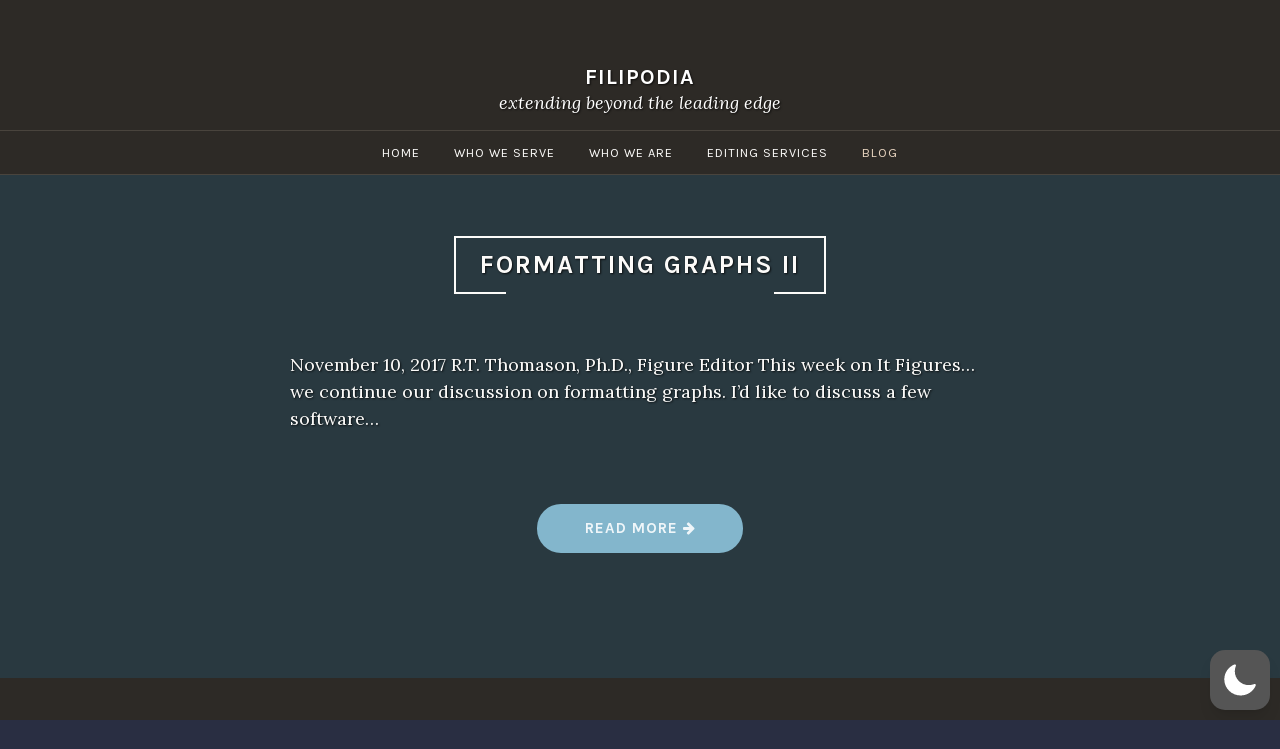

--- FILE ---
content_type: text/html; charset=UTF-8
request_url: https://filipodia.com/blog/page/3/
body_size: 54967
content:
<!DOCTYPE html>
<html lang="en-US"  data-wp-dark-mode-preset="0">
<head>
<meta charset="UTF-8">
<meta name="viewport" content="width=device-width, initial-scale=1">
<link rel="profile" href="http://gmpg.org/xfn/11">
<link rel="pingback" href="https://filipodia.com/xmlrpc.php">

<title>Blog &#8211; Page 3 &#8211; Filipodia</title>
<meta name='robots' content='max-image-preview:large' />
<!-- Google tag (gtag.js) consent mode dataLayer added by Site Kit -->
<script type="text/javascript" id="google_gtagjs-js-consent-mode-data-layer">
/* <![CDATA[ */
window.dataLayer = window.dataLayer || [];function gtag(){dataLayer.push(arguments);}
gtag('consent', 'default', {"ad_personalization":"denied","ad_storage":"denied","ad_user_data":"denied","analytics_storage":"denied","functionality_storage":"denied","security_storage":"denied","personalization_storage":"denied","region":["AT","BE","BG","CH","CY","CZ","DE","DK","EE","ES","FI","FR","GB","GR","HR","HU","IE","IS","IT","LI","LT","LU","LV","MT","NL","NO","PL","PT","RO","SE","SI","SK"],"wait_for_update":500});
window._googlesitekitConsentCategoryMap = {"statistics":["analytics_storage"],"marketing":["ad_storage","ad_user_data","ad_personalization"],"functional":["functionality_storage","security_storage"],"preferences":["personalization_storage"]};
window._googlesitekitConsents = {"ad_personalization":"denied","ad_storage":"denied","ad_user_data":"denied","analytics_storage":"denied","functionality_storage":"denied","security_storage":"denied","personalization_storage":"denied","region":["AT","BE","BG","CH","CY","CZ","DE","DK","EE","ES","FI","FR","GB","GR","HR","HU","IE","IS","IT","LI","LT","LU","LV","MT","NL","NO","PL","PT","RO","SE","SI","SK"],"wait_for_update":500};
/* ]]> */
</script>
<!-- End Google tag (gtag.js) consent mode dataLayer added by Site Kit -->
<link rel='dns-prefetch' href='//www.googletagmanager.com' />
<link rel='dns-prefetch' href='//fonts.googleapis.com' />
<link rel="alternate" type="application/rss+xml" title="Filipodia &raquo; Feed" href="https://filipodia.com/feed/" />
<link rel="alternate" type="application/rss+xml" title="Filipodia &raquo; Comments Feed" href="https://filipodia.com/comments/feed/" />
<script type="text/javascript">
/* <![CDATA[ */
window._wpemojiSettings = {"baseUrl":"https:\/\/s.w.org\/images\/core\/emoji\/15.0.3\/72x72\/","ext":".png","svgUrl":"https:\/\/s.w.org\/images\/core\/emoji\/15.0.3\/svg\/","svgExt":".svg","source":{"concatemoji":"https:\/\/filipodia.com\/wp-includes\/js\/wp-emoji-release.min.js?ver=6.6.4"}};
/*! This file is auto-generated */
!function(i,n){var o,s,e;function c(e){try{var t={supportTests:e,timestamp:(new Date).valueOf()};sessionStorage.setItem(o,JSON.stringify(t))}catch(e){}}function p(e,t,n){e.clearRect(0,0,e.canvas.width,e.canvas.height),e.fillText(t,0,0);var t=new Uint32Array(e.getImageData(0,0,e.canvas.width,e.canvas.height).data),r=(e.clearRect(0,0,e.canvas.width,e.canvas.height),e.fillText(n,0,0),new Uint32Array(e.getImageData(0,0,e.canvas.width,e.canvas.height).data));return t.every(function(e,t){return e===r[t]})}function u(e,t,n){switch(t){case"flag":return n(e,"\ud83c\udff3\ufe0f\u200d\u26a7\ufe0f","\ud83c\udff3\ufe0f\u200b\u26a7\ufe0f")?!1:!n(e,"\ud83c\uddfa\ud83c\uddf3","\ud83c\uddfa\u200b\ud83c\uddf3")&&!n(e,"\ud83c\udff4\udb40\udc67\udb40\udc62\udb40\udc65\udb40\udc6e\udb40\udc67\udb40\udc7f","\ud83c\udff4\u200b\udb40\udc67\u200b\udb40\udc62\u200b\udb40\udc65\u200b\udb40\udc6e\u200b\udb40\udc67\u200b\udb40\udc7f");case"emoji":return!n(e,"\ud83d\udc26\u200d\u2b1b","\ud83d\udc26\u200b\u2b1b")}return!1}function f(e,t,n){var r="undefined"!=typeof WorkerGlobalScope&&self instanceof WorkerGlobalScope?new OffscreenCanvas(300,150):i.createElement("canvas"),a=r.getContext("2d",{willReadFrequently:!0}),o=(a.textBaseline="top",a.font="600 32px Arial",{});return e.forEach(function(e){o[e]=t(a,e,n)}),o}function t(e){var t=i.createElement("script");t.src=e,t.defer=!0,i.head.appendChild(t)}"undefined"!=typeof Promise&&(o="wpEmojiSettingsSupports",s=["flag","emoji"],n.supports={everything:!0,everythingExceptFlag:!0},e=new Promise(function(e){i.addEventListener("DOMContentLoaded",e,{once:!0})}),new Promise(function(t){var n=function(){try{var e=JSON.parse(sessionStorage.getItem(o));if("object"==typeof e&&"number"==typeof e.timestamp&&(new Date).valueOf()<e.timestamp+604800&&"object"==typeof e.supportTests)return e.supportTests}catch(e){}return null}();if(!n){if("undefined"!=typeof Worker&&"undefined"!=typeof OffscreenCanvas&&"undefined"!=typeof URL&&URL.createObjectURL&&"undefined"!=typeof Blob)try{var e="postMessage("+f.toString()+"("+[JSON.stringify(s),u.toString(),p.toString()].join(",")+"));",r=new Blob([e],{type:"text/javascript"}),a=new Worker(URL.createObjectURL(r),{name:"wpTestEmojiSupports"});return void(a.onmessage=function(e){c(n=e.data),a.terminate(),t(n)})}catch(e){}c(n=f(s,u,p))}t(n)}).then(function(e){for(var t in e)n.supports[t]=e[t],n.supports.everything=n.supports.everything&&n.supports[t],"flag"!==t&&(n.supports.everythingExceptFlag=n.supports.everythingExceptFlag&&n.supports[t]);n.supports.everythingExceptFlag=n.supports.everythingExceptFlag&&!n.supports.flag,n.DOMReady=!1,n.readyCallback=function(){n.DOMReady=!0}}).then(function(){return e}).then(function(){var e;n.supports.everything||(n.readyCallback(),(e=n.source||{}).concatemoji?t(e.concatemoji):e.wpemoji&&e.twemoji&&(t(e.twemoji),t(e.wpemoji)))}))}((window,document),window._wpemojiSettings);
/* ]]> */
</script>
<style id='wp-emoji-styles-inline-css' type='text/css'>

	img.wp-smiley, img.emoji {
		display: inline !important;
		border: none !important;
		box-shadow: none !important;
		height: 1em !important;
		width: 1em !important;
		margin: 0 0.07em !important;
		vertical-align: -0.1em !important;
		background: none !important;
		padding: 0 !important;
	}
</style>
<link rel='stylesheet' id='wp-block-library-css' href='https://filipodia.com/wp-includes/css/dist/block-library/style.min.css?ver=6.6.4' type='text/css' media='all' />
<style id='classic-theme-styles-inline-css' type='text/css'>
/*! This file is auto-generated */
.wp-block-button__link{color:#fff;background-color:#32373c;border-radius:9999px;box-shadow:none;text-decoration:none;padding:calc(.667em + 2px) calc(1.333em + 2px);font-size:1.125em}.wp-block-file__button{background:#32373c;color:#fff;text-decoration:none}
</style>
<style id='global-styles-inline-css' type='text/css'>
:root{--wp--preset--aspect-ratio--square: 1;--wp--preset--aspect-ratio--4-3: 4/3;--wp--preset--aspect-ratio--3-4: 3/4;--wp--preset--aspect-ratio--3-2: 3/2;--wp--preset--aspect-ratio--2-3: 2/3;--wp--preset--aspect-ratio--16-9: 16/9;--wp--preset--aspect-ratio--9-16: 9/16;--wp--preset--color--black: #000000;--wp--preset--color--cyan-bluish-gray: #abb8c3;--wp--preset--color--white: #ffffff;--wp--preset--color--pale-pink: #f78da7;--wp--preset--color--vivid-red: #cf2e2e;--wp--preset--color--luminous-vivid-orange: #ff6900;--wp--preset--color--luminous-vivid-amber: #fcb900;--wp--preset--color--light-green-cyan: #7bdcb5;--wp--preset--color--vivid-green-cyan: #00d084;--wp--preset--color--pale-cyan-blue: #8ed1fc;--wp--preset--color--vivid-cyan-blue: #0693e3;--wp--preset--color--vivid-purple: #9b51e0;--wp--preset--gradient--vivid-cyan-blue-to-vivid-purple: linear-gradient(135deg,rgba(6,147,227,1) 0%,rgb(155,81,224) 100%);--wp--preset--gradient--light-green-cyan-to-vivid-green-cyan: linear-gradient(135deg,rgb(122,220,180) 0%,rgb(0,208,130) 100%);--wp--preset--gradient--luminous-vivid-amber-to-luminous-vivid-orange: linear-gradient(135deg,rgba(252,185,0,1) 0%,rgba(255,105,0,1) 100%);--wp--preset--gradient--luminous-vivid-orange-to-vivid-red: linear-gradient(135deg,rgba(255,105,0,1) 0%,rgb(207,46,46) 100%);--wp--preset--gradient--very-light-gray-to-cyan-bluish-gray: linear-gradient(135deg,rgb(238,238,238) 0%,rgb(169,184,195) 100%);--wp--preset--gradient--cool-to-warm-spectrum: linear-gradient(135deg,rgb(74,234,220) 0%,rgb(151,120,209) 20%,rgb(207,42,186) 40%,rgb(238,44,130) 60%,rgb(251,105,98) 80%,rgb(254,248,76) 100%);--wp--preset--gradient--blush-light-purple: linear-gradient(135deg,rgb(255,206,236) 0%,rgb(152,150,240) 100%);--wp--preset--gradient--blush-bordeaux: linear-gradient(135deg,rgb(254,205,165) 0%,rgb(254,45,45) 50%,rgb(107,0,62) 100%);--wp--preset--gradient--luminous-dusk: linear-gradient(135deg,rgb(255,203,112) 0%,rgb(199,81,192) 50%,rgb(65,88,208) 100%);--wp--preset--gradient--pale-ocean: linear-gradient(135deg,rgb(255,245,203) 0%,rgb(182,227,212) 50%,rgb(51,167,181) 100%);--wp--preset--gradient--electric-grass: linear-gradient(135deg,rgb(202,248,128) 0%,rgb(113,206,126) 100%);--wp--preset--gradient--midnight: linear-gradient(135deg,rgb(2,3,129) 0%,rgb(40,116,252) 100%);--wp--preset--font-size--small: 13px;--wp--preset--font-size--medium: 20px;--wp--preset--font-size--large: 36px;--wp--preset--font-size--x-large: 42px;--wp--preset--spacing--20: 0.44rem;--wp--preset--spacing--30: 0.67rem;--wp--preset--spacing--40: 1rem;--wp--preset--spacing--50: 1.5rem;--wp--preset--spacing--60: 2.25rem;--wp--preset--spacing--70: 3.38rem;--wp--preset--spacing--80: 5.06rem;--wp--preset--shadow--natural: 6px 6px 9px rgba(0, 0, 0, 0.2);--wp--preset--shadow--deep: 12px 12px 50px rgba(0, 0, 0, 0.4);--wp--preset--shadow--sharp: 6px 6px 0px rgba(0, 0, 0, 0.2);--wp--preset--shadow--outlined: 6px 6px 0px -3px rgba(255, 255, 255, 1), 6px 6px rgba(0, 0, 0, 1);--wp--preset--shadow--crisp: 6px 6px 0px rgba(0, 0, 0, 1);}:where(.is-layout-flex){gap: 0.5em;}:where(.is-layout-grid){gap: 0.5em;}body .is-layout-flex{display: flex;}.is-layout-flex{flex-wrap: wrap;align-items: center;}.is-layout-flex > :is(*, div){margin: 0;}body .is-layout-grid{display: grid;}.is-layout-grid > :is(*, div){margin: 0;}:where(.wp-block-columns.is-layout-flex){gap: 2em;}:where(.wp-block-columns.is-layout-grid){gap: 2em;}:where(.wp-block-post-template.is-layout-flex){gap: 1.25em;}:where(.wp-block-post-template.is-layout-grid){gap: 1.25em;}.has-black-color{color: var(--wp--preset--color--black) !important;}.has-cyan-bluish-gray-color{color: var(--wp--preset--color--cyan-bluish-gray) !important;}.has-white-color{color: var(--wp--preset--color--white) !important;}.has-pale-pink-color{color: var(--wp--preset--color--pale-pink) !important;}.has-vivid-red-color{color: var(--wp--preset--color--vivid-red) !important;}.has-luminous-vivid-orange-color{color: var(--wp--preset--color--luminous-vivid-orange) !important;}.has-luminous-vivid-amber-color{color: var(--wp--preset--color--luminous-vivid-amber) !important;}.has-light-green-cyan-color{color: var(--wp--preset--color--light-green-cyan) !important;}.has-vivid-green-cyan-color{color: var(--wp--preset--color--vivid-green-cyan) !important;}.has-pale-cyan-blue-color{color: var(--wp--preset--color--pale-cyan-blue) !important;}.has-vivid-cyan-blue-color{color: var(--wp--preset--color--vivid-cyan-blue) !important;}.has-vivid-purple-color{color: var(--wp--preset--color--vivid-purple) !important;}.has-black-background-color{background-color: var(--wp--preset--color--black) !important;}.has-cyan-bluish-gray-background-color{background-color: var(--wp--preset--color--cyan-bluish-gray) !important;}.has-white-background-color{background-color: var(--wp--preset--color--white) !important;}.has-pale-pink-background-color{background-color: var(--wp--preset--color--pale-pink) !important;}.has-vivid-red-background-color{background-color: var(--wp--preset--color--vivid-red) !important;}.has-luminous-vivid-orange-background-color{background-color: var(--wp--preset--color--luminous-vivid-orange) !important;}.has-luminous-vivid-amber-background-color{background-color: var(--wp--preset--color--luminous-vivid-amber) !important;}.has-light-green-cyan-background-color{background-color: var(--wp--preset--color--light-green-cyan) !important;}.has-vivid-green-cyan-background-color{background-color: var(--wp--preset--color--vivid-green-cyan) !important;}.has-pale-cyan-blue-background-color{background-color: var(--wp--preset--color--pale-cyan-blue) !important;}.has-vivid-cyan-blue-background-color{background-color: var(--wp--preset--color--vivid-cyan-blue) !important;}.has-vivid-purple-background-color{background-color: var(--wp--preset--color--vivid-purple) !important;}.has-black-border-color{border-color: var(--wp--preset--color--black) !important;}.has-cyan-bluish-gray-border-color{border-color: var(--wp--preset--color--cyan-bluish-gray) !important;}.has-white-border-color{border-color: var(--wp--preset--color--white) !important;}.has-pale-pink-border-color{border-color: var(--wp--preset--color--pale-pink) !important;}.has-vivid-red-border-color{border-color: var(--wp--preset--color--vivid-red) !important;}.has-luminous-vivid-orange-border-color{border-color: var(--wp--preset--color--luminous-vivid-orange) !important;}.has-luminous-vivid-amber-border-color{border-color: var(--wp--preset--color--luminous-vivid-amber) !important;}.has-light-green-cyan-border-color{border-color: var(--wp--preset--color--light-green-cyan) !important;}.has-vivid-green-cyan-border-color{border-color: var(--wp--preset--color--vivid-green-cyan) !important;}.has-pale-cyan-blue-border-color{border-color: var(--wp--preset--color--pale-cyan-blue) !important;}.has-vivid-cyan-blue-border-color{border-color: var(--wp--preset--color--vivid-cyan-blue) !important;}.has-vivid-purple-border-color{border-color: var(--wp--preset--color--vivid-purple) !important;}.has-vivid-cyan-blue-to-vivid-purple-gradient-background{background: var(--wp--preset--gradient--vivid-cyan-blue-to-vivid-purple) !important;}.has-light-green-cyan-to-vivid-green-cyan-gradient-background{background: var(--wp--preset--gradient--light-green-cyan-to-vivid-green-cyan) !important;}.has-luminous-vivid-amber-to-luminous-vivid-orange-gradient-background{background: var(--wp--preset--gradient--luminous-vivid-amber-to-luminous-vivid-orange) !important;}.has-luminous-vivid-orange-to-vivid-red-gradient-background{background: var(--wp--preset--gradient--luminous-vivid-orange-to-vivid-red) !important;}.has-very-light-gray-to-cyan-bluish-gray-gradient-background{background: var(--wp--preset--gradient--very-light-gray-to-cyan-bluish-gray) !important;}.has-cool-to-warm-spectrum-gradient-background{background: var(--wp--preset--gradient--cool-to-warm-spectrum) !important;}.has-blush-light-purple-gradient-background{background: var(--wp--preset--gradient--blush-light-purple) !important;}.has-blush-bordeaux-gradient-background{background: var(--wp--preset--gradient--blush-bordeaux) !important;}.has-luminous-dusk-gradient-background{background: var(--wp--preset--gradient--luminous-dusk) !important;}.has-pale-ocean-gradient-background{background: var(--wp--preset--gradient--pale-ocean) !important;}.has-electric-grass-gradient-background{background: var(--wp--preset--gradient--electric-grass) !important;}.has-midnight-gradient-background{background: var(--wp--preset--gradient--midnight) !important;}.has-small-font-size{font-size: var(--wp--preset--font-size--small) !important;}.has-medium-font-size{font-size: var(--wp--preset--font-size--medium) !important;}.has-large-font-size{font-size: var(--wp--preset--font-size--large) !important;}.has-x-large-font-size{font-size: var(--wp--preset--font-size--x-large) !important;}
:where(.wp-block-post-template.is-layout-flex){gap: 1.25em;}:where(.wp-block-post-template.is-layout-grid){gap: 1.25em;}
:where(.wp-block-columns.is-layout-flex){gap: 2em;}:where(.wp-block-columns.is-layout-grid){gap: 2em;}
:root :where(.wp-block-pullquote){font-size: 1.5em;line-height: 1.6;}
</style>
<link rel='stylesheet' id='fullscreen-background-css' href='https://filipodia.com/wp-content/plugins/fullscreen-background/public/css/fullscreen-background-public.css?ver=2.0.1' type='text/css' media='all' />
<link rel='stylesheet' id='scroll-top-css-css' href='https://filipodia.com/wp-content/plugins/scroll-top/assets/css/scroll-top.css?ver=1.5.5' type='text/css' media='all' />
<link rel='stylesheet' id='ub-extension-style-css-css' href='https://filipodia.com/wp-content/plugins/ultimate-blocks/src/extensions/style.css?ver=6.6.4' type='text/css' media='all' />
<link nowprocket data-no-minify="1" data-no-optimize="1" rel='stylesheet' id='wp-dark-mode-css' href='https://filipodia.com/wp-content/plugins/wp-dark-mode/assets/css/app.min.css?ver=5.1.2' type='text/css' media='all' />
<style id='wp-dark-mode-inline-css' type='text/css'>
html[data-wp-dark-mode-active], [data-wp-dark-mode-loading] {--wp-dark-mode-body-filter:brightness(100%) contrast(90%) grayscale(0%) sepia(10%);--wp-dark-mode-grayscale:0%;--wp-dark-mode-img-brightness:100%;--wp-dark-mode-img-grayscale:0%;--wp-dark-mode-video-brightness:100%;--wp-dark-mode-video-grayscale:0%;--wp-dark-mode-large-font-sized:1em;}.wp-dark-mode-active, [data-wp-dark-mode] {--wp-dark-mode-background-color:#232323;--wp-dark-mode-text-color:#f0f0f0; }
</style>
<link rel='stylesheet' id='pique-style-css' href='https://filipodia.com/wp-content/themes/pique/style.css' type='text/css' media='screen' />
<link rel='stylesheet' id='pique-fonts-css' href='https://fonts.googleapis.com/css?family=Lora%3A400%2C700%2C400italic%2C700italic%7CKarla%3A400%2C700%2C400italic%2C700italic&#038;subset=latin%2Clatin-ext' type='text/css' media='all' />
<link rel='stylesheet' id='fontawesome-css' href='https://filipodia.com/wp-content/themes/pique/fonts/font-awesome.min.css' type='text/css' media='all' />
<link rel='stylesheet' id='genericons-css' href='https://filipodia.com/wp-content/themes/pique/fonts/genericons.css' type='text/css' media='all' />
<style id='generateblocks-inline-css' type='text/css'>
.gb-container .wp-block-image img{vertical-align:middle;}.gb-grid-wrapper .wp-block-image{margin-bottom:0;}.gb-highlight{background:none;}
</style>
<script type="text/javascript" src="https://filipodia.com/wp-includes/js/jquery/jquery.min.js?ver=3.7.1" id="jquery-core-js"></script>
<script type="text/javascript" src="https://filipodia.com/wp-includes/js/jquery/jquery-migrate.min.js?ver=3.4.1" id="jquery-migrate-js"></script>
<script type="text/javascript" src="https://filipodia.com/wp-content/plugins/fullscreen-background/public/js/fullscreen-background-public.js?ver=2.0.1" id="fullscreen-background-js"></script>
<script type="text/javascript" id="wp-dark-mode-js-extra">
/* <![CDATA[ */
var wp_dark_mode_json = {"nonce":"20c9be3275","is_pro":"","version":"5.1.2","is_excluded":"","excluded_elements":" #wpadminbar, .wp-dark-mode-switch, .elementor-button-content-wrapper","options":{"frontend_enabled":true,"frontend_mode":"default_light","frontend_time_starts":"06:00 PM","frontend_time_ends":"06:00 AM","frontend_custom_css":"","frontend_remember_choice":true,"admin_enabled":true,"admin_enabled_block_editor":true,"floating_switch_enabled":true,"floating_switch_display":{"desktop":true,"mobile":true,"tablet":true},"floating_switch_style":1,"floating_switch_size":"1","floating_switch_size_custom":100,"floating_switch_position":"right","floating_switch_position_side":"right","floating_switch_position_side_value":10,"floating_switch_position_bottom_value":10,"floating_switch_enabled_attention_effect":false,"floating_switch_attention_effect":"wobble","floating_switch_enabled_cta":false,"floating_switch_cta_text":"Enable Dark Mode","floating_switch_cta_color":"#ffffff","floating_switch_cta_background":"#000000","floating_switch_enabled_custom_icons":false,"floating_switch_icon_light":"","floating_switch_icon_dark":"","floating_switch_enabled_custom_texts":false,"floating_switch_text_light":"Light","floating_switch_text_dark":"Dark","menu_switch_enabled":false,"content_switch_enabled_top_of_posts":false,"content_switch_enabled_top_of_pages":false,"content_switch_style":1,"color_mode":"automatic","color_presets":[{"name":"Gold","bg":"#000","secondary_bg":"#000","text":"#dfdedb","link":"#e58c17","link_hover":"#e58c17","input_bg":"#000","input_text":"#dfdedb","input_placeholder":"#dfdedb","button_text":"#dfdedb","button_hover_text":"#dfdedb","button_bg":"#141414","button_hover_bg":"#141414","button_border":"#1e1e1e","enable_scrollbar":false,"scrollbar_track":"#141414","scrollbar_thumb":"#dfdedb"},{"name":"Sapphire","bg":"#1B2836","secondary_bg":"#1B2836","text":"#fff","link":"#459BE6","link_hover":"#459BE6","input_bg":"#1B2836","input_text":"#fff","input_placeholder":"#fff","button_text":"#fff","button_hover_text":"#fff","button_bg":"#2f3c4a","button_hover_bg":"#2f3c4a","button_border":"#394654","enable_scrollbar":false,"scrollbar_track":"#1B2836","scrollbar_thumb":"#fff"},{"name":"Fuchsia","bg":"#1E0024","secondary_bg":"#1E0024","text":"#fff","link":"#E251FF","link_hover":"#E251FF","input_bg":"#1E0024","input_text":"#fff","input_placeholder":"#fff","button_text":"#fff","button_hover_text":"#fff","button_bg":"#321438","button_hover_bg":"#321438","button_border":"#321438","enable_scrollbar":false,"scrollbar_track":"#1E0024","scrollbar_thumb":"#fff"},{"name":"Rose","bg":"#270000","secondary_bg":"#270000","text":"#fff","link":"#FF7878","link_hover":"#FF7878","input_bg":"#270000","input_text":"#fff","input_placeholder":"#fff","button_text":"#fff","button_hover_text":"#fff","button_bg":"#3b1414","button_hover_bg":"#3b1414","button_border":"#451e1e","enable_scrollbar":false,"scrollbar_track":"#270000","scrollbar_thumb":"#fff"},{"name":"Violet","bg":"#160037","secondary_bg":"#160037","text":"#EBEBEB","link":"#B381FF","link_hover":"#B381FF","input_bg":"#160037","input_text":"#EBEBEB","input_placeholder":"#EBEBEB","button_text":"#EBEBEB","button_hover_text":"#EBEBEB","button_bg":"#2a144b","button_hover_bg":"#2a144b","button_border":"#341e55","enable_scrollbar":false,"scrollbar_track":"#160037","scrollbar_thumb":"#EBEBEB"},{"name":"Pink","bg":"#121212","secondary_bg":"#121212","text":"#E6E6E6","link":"#FF9191","link_hover":"#FF9191","input_bg":"#121212","input_text":"#E6E6E6","input_placeholder":"#E6E6E6","button_text":"#E6E6E6","button_hover_text":"#E6E6E6","button_bg":"#262626","button_hover_bg":"#262626","button_border":"#303030","enable_scrollbar":false,"scrollbar_track":"#121212","scrollbar_thumb":"#E6E6E6"},{"name":"Kelly","bg":"#000A3B","secondary_bg":"#000A3B","text":"#FFFFFF","link":"#3AFF82","link_hover":"#3AFF82","input_bg":"#000A3B","input_text":"#FFFFFF","input_placeholder":"#FFFFFF","button_text":"#FFFFFF","button_hover_text":"#FFFFFF","button_bg":"#141e4f","button_hover_bg":"#141e4f","button_border":"#1e2859","enable_scrollbar":false,"scrollbar_track":"#000A3B","scrollbar_thumb":"#FFFFFF"},{"name":"Magenta","bg":"#171717","secondary_bg":"#171717","text":"#BFB7C0","link":"#F776F0","link_hover":"#F776F0","input_bg":"#171717","input_text":"#BFB7C0","input_placeholder":"#BFB7C0","button_text":"#BFB7C0","button_hover_text":"#BFB7C0","button_bg":"#2b2b2b","button_hover_bg":"#2b2b2b","button_border":"#353535","enable_scrollbar":false,"scrollbar_track":"#171717","scrollbar_thumb":"#BFB7C0"},{"name":"Green","bg":"#003711","secondary_bg":"#003711","text":"#FFFFFF","link":"#84FF6D","link_hover":"#84FF6D","input_bg":"#003711","input_text":"#FFFFFF","input_placeholder":"#FFFFFF","button_text":"#FFFFFF","button_hover_text":"#FFFFFF","button_bg":"#144b25","button_hover_bg":"#144b25","button_border":"#1e552f","enable_scrollbar":false,"scrollbar_track":"#003711","scrollbar_thumb":"#FFFFFF"},{"name":"Orange","bg":"#23243A","secondary_bg":"#23243A","text":"#D6CB99","link":"#FF9323","link_hover":"#FF9323","input_bg":"#23243A","input_text":"#D6CB99","input_placeholder":"#D6CB99","button_text":"#D6CB99","button_hover_text":"#D6CB99","button_bg":"#37384e","button_hover_bg":"#37384e","button_border":"#414258","enable_scrollbar":false,"scrollbar_track":"#23243A","scrollbar_thumb":"#D6CB99"},{"name":"Yellow","bg":"#151819","secondary_bg":"#151819","text":"#D5D6D7","link":"#DAA40B","link_hover":"#DAA40B","input_bg":"#151819","input_text":"#D5D6D7","input_placeholder":"#D5D6D7","button_text":"#D5D6D7","button_hover_text":"#D5D6D7","button_bg":"#292c2d","button_hover_bg":"#292c2d","button_border":"#333637","enable_scrollbar":false,"scrollbar_track":"#151819","scrollbar_thumb":"#D5D6D7"},{"name":"Facebook","bg":"#18191A","secondary_bg":"#18191A","text":"#DCDEE3","link":"#2D88FF","link_hover":"#2D88FF","input_bg":"#18191A","input_text":"#DCDEE3","input_placeholder":"#DCDEE3","button_text":"#DCDEE3","button_hover_text":"#DCDEE3","button_bg":"#2c2d2e","button_hover_bg":"#2c2d2e","button_border":"#363738","enable_scrollbar":false,"scrollbar_track":"#18191A","scrollbar_thumb":"#DCDEE3"},{"name":"Twitter","bg":"#141d26","secondary_bg":"#141d26","text":"#fff","link":"#1C9CEA","link_hover":"#1C9CEA","input_bg":"#141d26","input_text":"#fff","input_placeholder":"#fff","button_text":"#fff","button_hover_text":"#fff","button_bg":"#28313a","button_hover_bg":"#28313a","button_border":"#323b44","enable_scrollbar":false,"scrollbar_track":"#141d26","scrollbar_thumb":"#fff"}],"color_preset_id":0,"color_filter_brightness":100,"color_filter_contrast":90,"color_filter_grayscale":0,"color_filter_sepia":10,"image_replaces":[],"image_enabled_low_brightness":false,"image_brightness":80,"image_low_brightness_excludes":[],"image_enabled_low_grayscale":false,"image_grayscale":0,"image_low_grayscale_excludes":[],"video_replaces":[],"video_enabled_low_brightness":false,"video_brightness":80,"video_low_brightness_excludes":[],"video_enabled_low_grayscale":false,"video_grayscale":0,"video_low_grayscale_excludes":[],"animation_enabled":false,"animation_name":"fade-in","performance_track_dynamic_content":false,"performance_load_scripts_in_footer":false,"performance_execute_as":"sync","performance_exclude_cache":false,"excludes_elements":"","excludes_elements_includes":"","excludes_posts":[],"excludes_posts_all":false,"excludes_posts_except":[],"excludes_taxonomies":[],"excludes_taxonomies_all":false,"excludes_taxonomies_except":[],"excludes_wc_products":[],"excludes_wc_products_all":false,"excludes_wc_products_except":[],"excludes_wc_categories":[],"excludes_wc_categories_all":false,"excludes_wc_categories_except":[],"accessibility_enabled_keyboard_shortcut":true,"accessibility_enabled_url_param":false,"typography_enabled":false,"typography_font_size":"1.2","typography_font_size_custom":100,"analytics_enabled":true,"analytics_enabled_dashboard_widget":true,"analytics_enabled_email_reporting":false,"analytics_email_reporting_frequency":"daily","analytics_email_reporting_address":"","analytics_email_reporting_subject":"WP Dark Mode Analytics Report"},"analytics_enabled":"1","url":{"ajax":"https:\/\/filipodia.com\/wp-admin\/admin-ajax.php","home":"https:\/\/filipodia.com","admin":"https:\/\/filipodia.com\/wp-admin\/","assets":"https:\/\/filipodia.com\/wp-content\/plugins\/wp-dark-mode\/assets\/"},"debug":"","additional":{"is_elementor_editor":false}};
/* ]]> */
</script>
<script type="text/javascript" nowprocket data-no-minify="1" data-no-optimize="1" src="https://filipodia.com/wp-content/plugins/wp-dark-mode/assets/js/app.min.js?ver=5.1.2" id="wp-dark-mode-js"></script>

<!-- Google tag (gtag.js) snippet added by Site Kit -->
<!-- Google Analytics snippet added by Site Kit -->
<script type="text/javascript" src="https://www.googletagmanager.com/gtag/js?id=G-X4GW4KEV1G" id="google_gtagjs-js" async></script>
<script type="text/javascript" id="google_gtagjs-js-after">
/* <![CDATA[ */
window.dataLayer = window.dataLayer || [];function gtag(){dataLayer.push(arguments);}
gtag("set","linker",{"domains":["filipodia.com"]});
gtag("js", new Date());
gtag("set", "developer_id.dZTNiMT", true);
gtag("config", "G-X4GW4KEV1G");
/* ]]> */
</script>
<link rel="https://api.w.org/" href="https://filipodia.com/wp-json/" /><link rel="EditURI" type="application/rsd+xml" title="RSD" href="https://filipodia.com/xmlrpc.php?rsd" />
<meta name="generator" content="WordPress 6.6.4" />
<meta name="generator" content="Site Kit by Google 1.168.0" /><!-- Scroll To Top -->
<style id="scrolltop-custom-style">
		#scrollUp {border-radius:50%;opacity:0.7;bottom:20px;right:20px;background:#000000;;}
		#scrollUp:hover{opacity:1;}
        .top-icon{stroke:#ffffff;}
        
		
		</style>
<!-- End Scroll Top - https://wordpress.org/plugins/scroll-top/ -->

	<style></style>

		<style type="text/css">
				.pique-frontpage .pique-panel.pique-panel1 .pique-panel-background {
				opacity:  1;
			}
					.pique-frontpage .pique-panel.pique-panel2 {
				background-color:  #0a0a0a;
			}
					.pique-frontpage .pique-panel.pique-panel2 .pique-panel-background {
				opacity:  0.5;
			}
					.pique-frontpage .pique-panel.pique-panel3 {
				background-color:  #ffffff;
			}
					.pique-frontpage .pique-panel.pique-panel3 .pique-panel-background {
				opacity:  1;
			}
					.pique-frontpage .pique-panel.pique-panel4 {
				background-color:  #052563;
			}
					.pique-frontpage .pique-panel.pique-panel4 .pique-panel-background {
				opacity:  1;
			}
			</style>
			<style type="text/css">
					#masthead .site-branding .site-title a,
			#masthead .site-branding .site-description {
				color: #ffffff;
			}
				</style>
		<style type="text/css" id="custom-background-css">
body.custom-background { background-color: #292e42; background-image: url("https://filipodia.com/wp-content/uploads/2024/10/AAA-Old-Yellow-Bkgd-10-10-24-copy-11.jpg"); background-position: left top; background-size: cover; background-repeat: no-repeat; background-attachment: fixed; }
</style>
			<style>
		.enweby-fullscreen-background { background-image: url( 'https://filipodia.com/wp-content/uploads/2024/10/Big-Tall-Deep-Sea-Blue-revised-3-1-scaled.jpg' ); background-size: contain; background-position: center center; background-attachment: fixed; }.enweby-fullscreen-background #page, .enweby-fullscreen-background .site,.enweby-fullscreen-background #content,.enweby-fullscreen-background .site-content,.enweby-fullscreen-background .site-main,.enweby-fullscreen-background #content-area,.enweby-fullscreen-background .page-wrapper { background:transparent!important; background:none!important; background-color:unset!important; }{ background:transparent!important; background:none!important; background-color:unset!important;}		</style>
		<link rel="icon" href="https://filipodia.com/wp-content/uploads/2023/01/cropped-Filipodia-Logo-For-Tab-32x32.png" sizes="32x32" />
<link rel="icon" href="https://filipodia.com/wp-content/uploads/2023/01/cropped-Filipodia-Logo-For-Tab-192x192.png" sizes="192x192" />
<link rel="apple-touch-icon" href="https://filipodia.com/wp-content/uploads/2023/01/cropped-Filipodia-Logo-For-Tab-180x180.png" />
<meta name="msapplication-TileImage" content="https://filipodia.com/wp-content/uploads/2023/01/cropped-Filipodia-Logo-For-Tab-270x270.png" />
		<style type="text/css" id="wp-custom-css">
			/*
You can add your own CSS here.

Click the help icon above to learn more.
*/		</style>
		</head>

<body class="blog paged custom-background paged-3 group-blog">
<div id="page" class="hfeed site">

	<a class="skip-link screen-reader-text" href="#content">Skip to content</a>

	<header id="masthead" class="site-header" role="banner">

				
		<div class="site-branding">
						<h1 class="site-title"><a href="https://filipodia.com/" title="Filipodia" rel="home">Filipodia</a></h1>
			<p class="site-description">extending beyond the leading edge</p>
		</div><!-- .site-branding -->

				<div id="site-navigation-wrapper">
			<nav id="site-navigation" class="main-navigation" role="navigation">
				<div class="menu-numbah-1-menu-container"><ul id="primary-menu" class="menu"><li id="menu-item-1828" class="menu-item menu-item-type-post_type menu-item-object-page menu-item-home menu-item-1828"><a href="https://filipodia.com/">Home</a></li>
<li id="menu-item-1829" class="menu-item menu-item-type-post_type menu-item-object-page menu-item-1829"><a href="https://filipodia.com/who-we-serve/">Who We Serve</a></li>
<li id="menu-item-1830" class="menu-item menu-item-type-post_type menu-item-object-page menu-item-has-children menu-item-1830"><a href="https://filipodia.com/who-we-are/">Who We Are</a>
<ul class="sub-menu">
	<li id="menu-item-1833" class="menu-item menu-item-type-post_type menu-item-object-page menu-item-1833"><a href="https://filipodia.com/subject-matter-experts-editors-consultants/">Editorial Team</a></li>
	<li id="menu-item-1844" class="menu-item menu-item-type-post_type menu-item-object-page menu-item-1844"><a href="https://filipodia.com/about/contact/">Contact</a></li>
</ul>
</li>
<li id="menu-item-1831" class="menu-item menu-item-type-post_type menu-item-object-page menu-item-has-children menu-item-1831"><a href="https://filipodia.com/services/">Editing Services</a>
<ul class="sub-menu">
	<li id="menu-item-1832" class="menu-item menu-item-type-post_type menu-item-object-page menu-item-1832"><a href="https://filipodia.com/services/certificate-service-editing/">BPG Certificate Service Editing</a></li>
	<li id="menu-item-1865" class="menu-item menu-item-type-post_type menu-item-object-page menu-item-1865"><a href="https://filipodia.com/science-medicine-editing/">Science &amp; Medicine Editing</a></li>
	<li id="menu-item-1835" class="menu-item menu-item-type-post_type menu-item-object-page menu-item-1835"><a href="https://filipodia.com/forms/bpg-certificate-service-evaluations-forms/">BPG Certificate Service: Evaluations</a></li>
	<li id="menu-item-1834" class="menu-item menu-item-type-post_type menu-item-object-page menu-item-1834"><a href="https://filipodia.com/forms/science-medicine-editing-evaluations/">Science &amp; Medicine Editing: Evaluations</a></li>
</ul>
</li>
<li id="menu-item-1845" class="menu-item menu-item-type-post_type menu-item-object-page current-menu-item page_item page-item-5 current_page_item current_page_parent menu-item-1845"><a href="https://filipodia.com/blog/">Blog</a></li>
<li id="more-menu" class="menu-item menu-item-has-children"><a href="#"><span class="screen-reader-text">More</span></a><ul class="sub-menu"></ul></li></ul></div>			</nav><!-- #site-navigation -->
		</div>
		
	</header><!-- #masthead -->

	<div id="content" class="site-content">

<div id="primary" class="content-area">
		<main id="main" class="site-main" role="main">

					<header>
				<h1 class="page-title screen-reader-text">Blog</h1>
			</header>
		
		
										
<article id="post-619" class="post-619 post type-post status-publish format-standard hentry category-figure-making-tips pique-panel">
	
		<div class="pique-panel-content">
				<header class="entry-header">
			<h2 class="entry-title"><a href="https://filipodia.com/formatting-graphs-ii/">Formatting Graphs II</a></h2>		</header><!-- .entry-header -->

		<div class="entry-content">
			<p>November 10, 2017 R.T. Thomason, Ph.D., Figure Editor This week on It Figures… we continue our discussion on formatting graphs. I’d like to discuss a few software&hellip; <span class="read-more"><a class="more-link" href="https://filipodia.com/formatting-graphs-ii/" rel="bookmark">Read more <span class="screen-reader-text">&#8220;Formatting Graphs II&#8221;</span></a></span></p>

			<div class="entry-meta">
				<span class="posted-on"><a href="https://filipodia.com/formatting-graphs-ii/" rel="bookmark"><time class="entry-date published" datetime="2017-11-09T10:30:52+00:00">November 9, 2017</time><time class="updated" datetime="2017-11-09T17:03:38+00:00">November 9, 2017</time></a></span><span class="byline"> by <span class="author vcard"><a class="url fn n" href="https://filipodia.com/author/jennycvv/">admin</a></span></span>			</div><!-- .entry-meta -->

					</div><!-- .entry-content -->

		<footer class="entry-footer">
					</footer><!-- .entry-footer -->
	</div><!-- .pique-panel-content -->
</article><!-- #post-## -->

							
<article id="post-611" class="post-611 post type-post status-publish format-standard hentry category-figure-making-tips pique-panel">
	
		<div class="pique-panel-content">
				<header class="entry-header">
			<h2 class="entry-title"><a href="https://filipodia.com/formatting-graphs-i/">Formatting Graphs I</a></h2>		</header><!-- .entry-header -->

		<div class="entry-content">
			<p>October 19, 2017 R.T. Thomason, Ph.D., Figure Editor This week on It Figures… we are going to discuss formatting graphs. Graphs, also known as charts, may be&hellip; <span class="read-more"><a class="more-link" href="https://filipodia.com/formatting-graphs-i/" rel="bookmark">Read more <span class="screen-reader-text">&#8220;Formatting Graphs I&#8221;</span></a></span></p>

			<div class="entry-meta">
				<span class="posted-on"><a href="https://filipodia.com/formatting-graphs-i/" rel="bookmark"><time class="entry-date published" datetime="2017-10-19T03:03:38+00:00">October 19, 2017</time><time class="updated" datetime="2017-11-09T02:37:29+00:00">November 9, 2017</time></a></span><span class="byline"> by <span class="author vcard"><a class="url fn n" href="https://filipodia.com/author/jennycvv/">admin</a></span></span>			</div><!-- .entry-meta -->

					</div><!-- .entry-content -->

		<footer class="entry-footer">
					</footer><!-- .entry-footer -->
	</div><!-- .pique-panel-content -->
</article><!-- #post-## -->

							
<article id="post-609" class="post-609 post type-post status-publish format-standard hentry category-figure-making-tips pique-panel">
	
		<div class="pique-panel-content">
				<header class="entry-header">
			<h2 class="entry-title"><a href="https://filipodia.com/typography-part-ii/">Typography Part II</a></h2>		</header><!-- .entry-header -->

		<div class="entry-content">
			<p>October 17, 2017 R.T. Thomason, Ph.D., Figure Editor This week on It Figures with Dr. Bec, we will continue our discussion regarding font choice. Last time we&hellip; <span class="read-more"><a class="more-link" href="https://filipodia.com/typography-part-ii/" rel="bookmark">Read more <span class="screen-reader-text">&#8220;Typography Part II&#8221;</span></a></span></p>

			<div class="entry-meta">
				<span class="posted-on"><a href="https://filipodia.com/typography-part-ii/" rel="bookmark"><time class="entry-date published" datetime="2017-10-18T03:01:15+00:00">October 18, 2017</time><time class="updated" datetime="2017-11-09T17:00:29+00:00">November 9, 2017</time></a></span><span class="byline"> by <span class="author vcard"><a class="url fn n" href="https://filipodia.com/author/jennycvv/">admin</a></span></span>			</div><!-- .entry-meta -->

					</div><!-- .entry-content -->

		<footer class="entry-footer">
					</footer><!-- .entry-footer -->
	</div><!-- .pique-panel-content -->
</article><!-- #post-## -->

							
<article id="post-344" class="post-344 post type-post status-publish format-standard hentry category-figure-making-tips pique-panel">
	
		<div class="pique-panel-content">
				<header class="entry-header">
			<h2 class="entry-title"><a href="https://filipodia.com/typography-i/">Typography I</a></h2>		</header><!-- .entry-header -->

		<div class="entry-content">
			<p>September 7, 2017 R.T. Thomason, Ph.D., Figure Editor This week on It Figures with Dr. Bec, we will be discussing a very simple, yet important topic: typography.&hellip; <span class="read-more"><a class="more-link" href="https://filipodia.com/typography-i/" rel="bookmark">Read more <span class="screen-reader-text">&#8220;Typography I&#8221;</span></a></span></p>

			<div class="entry-meta">
				<span class="posted-on"><a href="https://filipodia.com/typography-i/" rel="bookmark"><time class="entry-date published" datetime="2017-09-07T01:50:45+00:00">September 7, 2017</time><time class="updated" datetime="2017-10-18T02:14:17+00:00">October 18, 2017</time></a></span><span class="byline"> by <span class="author vcard"><a class="url fn n" href="https://filipodia.com/author/jennycvv/">admin</a></span></span>			</div><!-- .entry-meta -->

					</div><!-- .entry-content -->

		<footer class="entry-footer">
					</footer><!-- .entry-footer -->
	</div><!-- .pique-panel-content -->
</article><!-- #post-## -->

							
<article id="post-342" class="post-342 post type-post status-publish format-standard hentry category-figure-making-tips pique-panel">
	
		<div class="pique-panel-content">
				<header class="entry-header">
			<h2 class="entry-title"><a href="https://filipodia.com/it-figures-with-dr-bec-audience-analysis/">It Figures with Dr. Bec: Audience analysis</a></h2>		</header><!-- .entry-header -->

		<div class="entry-content">
			<p>August 24, 2017 R.T. Thomason, Ph.D., Figure Editor &nbsp; In our last blog, we discussed how to use figures to convey data. This week, I wanted to&hellip; <span class="read-more"><a class="more-link" href="https://filipodia.com/it-figures-with-dr-bec-audience-analysis/" rel="bookmark">Read more <span class="screen-reader-text">&#8220;It Figures with Dr. Bec: Audience analysis&#8221;</span></a></span></p>

			<div class="entry-meta">
				<span class="posted-on"><a href="https://filipodia.com/it-figures-with-dr-bec-audience-analysis/" rel="bookmark"><time class="entry-date published" datetime="2017-08-24T01:53:55+00:00">August 24, 2017</time><time class="updated" datetime="2017-10-18T01:54:23+00:00">October 18, 2017</time></a></span><span class="byline"> by <span class="author vcard"><a class="url fn n" href="https://filipodia.com/author/jennycvv/">admin</a></span></span>			</div><!-- .entry-meta -->

					</div><!-- .entry-content -->

		<footer class="entry-footer">
					</footer><!-- .entry-footer -->
	</div><!-- .pique-panel-content -->
</article><!-- #post-## -->

							
<article id="post-340" class="post-340 post type-post status-publish format-standard hentry category-figure-making-tips pique-panel">
	
		<div class="pique-panel-content">
				<header class="entry-header">
			<h2 class="entry-title"><a href="https://filipodia.com/visual-explanations-tips-on-figure-editing-from-filipodia/">Visual Explanations: Tips on figure editing from Filipodia</a></h2>		</header><!-- .entry-header -->

		<div class="entry-content">
			<p>August 12, 2017 R.T. Thomason, Ph.D., Figure Editor &nbsp; Introducing &#8216;It Figures with Dr. Bec&#8217;  &nbsp; Most of you have heard the age-old saying, “a picture is worth&hellip; <span class="read-more"><a class="more-link" href="https://filipodia.com/visual-explanations-tips-on-figure-editing-from-filipodia/" rel="bookmark">Read more <span class="screen-reader-text">&#8220;Visual Explanations: Tips on figure editing from Filipodia&#8221;</span></a></span></p>

			<div class="entry-meta">
				<span class="posted-on"><a href="https://filipodia.com/visual-explanations-tips-on-figure-editing-from-filipodia/" rel="bookmark"><time class="entry-date published" datetime="2017-08-12T01:54:46+00:00">August 12, 2017</time><time class="updated" datetime="2017-10-18T01:55:04+00:00">October 18, 2017</time></a></span><span class="byline"> by <span class="author vcard"><a class="url fn n" href="https://filipodia.com/author/jennycvv/">admin</a></span></span>			</div><!-- .entry-meta -->

					</div><!-- .entry-content -->

		<footer class="entry-footer">
					</footer><!-- .entry-footer -->
	</div><!-- .pique-panel-content -->
</article><!-- #post-## -->

							
<article id="post-338" class="post-338 post type-post status-publish format-standard hentry category-editors-insights category-ethics pique-panel">
	
		<div class="pique-panel-content">
				<header class="entry-header">
			<h2 class="entry-title"><a href="https://filipodia.com/do-you-have-a-publication-plan/">Do you have a publication plan?</a></h2>		</header><!-- .entry-header -->

		<div class="entry-content">
			<p>July 3, 2017 Clement Weinberger, PhD, Filipodia Editor &nbsp; Planning starts before the study does and ought to be a part of your study protocol. Please consider&hellip; <span class="read-more"><a class="more-link" href="https://filipodia.com/do-you-have-a-publication-plan/" rel="bookmark">Read more <span class="screen-reader-text">&#8220;Do you have a publication plan?&#8221;</span></a></span></p>

			<div class="entry-meta">
				<span class="posted-on"><a href="https://filipodia.com/do-you-have-a-publication-plan/" rel="bookmark"><time class="entry-date published" datetime="2017-07-03T02:14:28+00:00">July 3, 2017</time><time class="updated" datetime="2017-10-18T02:15:17+00:00">October 18, 2017</time></a></span><span class="byline"> by <span class="author vcard"><a class="url fn n" href="https://filipodia.com/author/jennycvv/">admin</a></span></span>			</div><!-- .entry-meta -->

					</div><!-- .entry-content -->

		<footer class="entry-footer">
					</footer><!-- .entry-footer -->
	</div><!-- .pique-panel-content -->
</article><!-- #post-## -->

							
<article id="post-334" class="post-334 post type-post status-publish format-standard hentry category-editors-insights category-ethics pique-panel">
	
		<div class="pique-panel-content">
				<header class="entry-header">
			<h2 class="entry-title"><a href="https://filipodia.com/how-will-they-ever-find-our-article-2/">How will they ever find our article?</a></h2>		</header><!-- .entry-header -->

		<div class="entry-content">
			<p>April 20, 2017 Clement Weinberger, PhD, Filipodia Editor &nbsp; It’s all about the words that you use and where they are in your article. Think about the&hellip; <span class="read-more"><a class="more-link" href="https://filipodia.com/how-will-they-ever-find-our-article-2/" rel="bookmark">Read more <span class="screen-reader-text">&#8220;How will they ever find our article?&#8221;</span></a></span></p>

			<div class="entry-meta">
				<span class="posted-on"><a href="https://filipodia.com/how-will-they-ever-find-our-article-2/" rel="bookmark"><time class="entry-date published" datetime="2017-04-20T02:16:07+00:00">April 20, 2017</time><time class="updated" datetime="2017-10-18T02:16:22+00:00">October 18, 2017</time></a></span><span class="byline"> by <span class="author vcard"><a class="url fn n" href="https://filipodia.com/author/jennycvv/">admin</a></span></span>			</div><!-- .entry-meta -->

					</div><!-- .entry-content -->

		<footer class="entry-footer">
					</footer><!-- .entry-footer -->
	</div><!-- .pique-panel-content -->
</article><!-- #post-## -->

							
<article id="post-336" class="post-336 post type-post status-publish format-standard hentry category-editors-insights category-ethics pique-panel">
	
		<div class="pique-panel-content">
				<header class="entry-header">
			<h2 class="entry-title"><a href="https://filipodia.com/how-will-they-ever-find-our-article/">How will they ever find our article?</a></h2>		</header><!-- .entry-header -->

		<div class="entry-content">
			<p>April 20, 2017 Clement Weinberger, PhD, Filipodia Editor &nbsp; It’s all about the words that you use and where they are in your article. Think about the&hellip; <span class="read-more"><a class="more-link" href="https://filipodia.com/how-will-they-ever-find-our-article/" rel="bookmark">Read more <span class="screen-reader-text">&#8220;How will they ever find our article?&#8221;</span></a></span></p>

			<div class="entry-meta">
				<span class="posted-on"><a href="https://filipodia.com/how-will-they-ever-find-our-article/" rel="bookmark"><time class="entry-date published" datetime="2017-04-20T02:15:33+00:00">April 20, 2017</time><time class="updated" datetime="2017-10-18T02:15:53+00:00">October 18, 2017</time></a></span><span class="byline"> by <span class="author vcard"><a class="url fn n" href="https://filipodia.com/author/jennycvv/">admin</a></span></span>			</div><!-- .entry-meta -->

					</div><!-- .entry-content -->

		<footer class="entry-footer">
					</footer><!-- .entry-footer -->
	</div><!-- .pique-panel-content -->
</article><!-- #post-## -->

							
<article id="post-332" class="post-332 post type-post status-publish format-standard hentry category-helpful-hints pique-panel">
	
		<div class="pique-panel-content">
				<header class="entry-header">
			<h2 class="entry-title"><a href="https://filipodia.com/is-none-singular-or-plural/">Is none singular or plural?</a></h2>		</header><!-- .entry-header -->

		<div class="entry-content">
			<p>March 16, 2017 Dr. Kathryn Sobek, Filipodia Editor &nbsp; This question seems to strike up lively debates among grammar enthusiasts. &nbsp; One side of the debate claims&hellip; <span class="read-more"><a class="more-link" href="https://filipodia.com/is-none-singular-or-plural/" rel="bookmark">Read more <span class="screen-reader-text">&#8220;Is none singular or plural?&#8221;</span></a></span></p>

			<div class="entry-meta">
				<span class="posted-on"><a href="https://filipodia.com/is-none-singular-or-plural/" rel="bookmark"><time class="entry-date published" datetime="2017-03-16T02:17:00+00:00">March 16, 2017</time><time class="updated" datetime="2017-10-18T02:17:20+00:00">October 18, 2017</time></a></span><span class="byline"> by <span class="author vcard"><a class="url fn n" href="https://filipodia.com/author/jennycvv/">admin</a></span></span>			</div><!-- .entry-meta -->

					</div><!-- .entry-content -->

		<footer class="entry-footer">
					</footer><!-- .entry-footer -->
	</div><!-- .pique-panel-content -->
</article><!-- #post-## -->

			
			
	<nav class="navigation posts-navigation" aria-label="Posts">
		<h2 class="screen-reader-text">Posts navigation</h2>
		<div class="nav-links"><div class="nav-previous"><a href="https://filipodia.com/blog/page/4/" >Older posts</a></div><div class="nav-next"><a href="https://filipodia.com/blog/page/2/" >Newer posts</a></div></div>
	</nav>
		
		</main><!-- #main -->
	</div><!-- #primary -->


	</div><!-- #content -->

	<footer id="colophon" class="site-footer" role="contentinfo" style="background-image: url('')">

			<div id="tertiary" class="widget-area footer-widget-area" role="complementary">
				    <div id="widget-area-2" class="widget-area">
		        <aside id="text-5" class="widget widget_text"><h2 class="widget-title">Core Competencies</h2>			<div class="textwidget"><p><strong>Science Management</strong></p>
<p>Managing programmatic and technical baselines to achieve objectives within forecasted budgets.</p>
<p>Designing experiment campaigns, providing range support and conducting independent analysis, defining test plans and reports.</p>
</div>
		</aside><aside id="text-6" class="widget widget_text"><h2 class="widget-title">Science Communication</h2>			<div class="textwidget"><p>Subject Matter Experts providing technical writing, training and education.</p>
</div>
		</aside><aside id="text-7" class="widget widget_text"><h2 class="widget-title">What differentiates us</h2>			<div class="textwidget"><ul>
<li>Founded in Santa Fe, NM</li>
<li>Serving 49 nations</li>
<li>Serving government, academic<br />
publishing, science &amp; health<br />
agencies</li>
</ul>
</div>
		</aside>		    </div>
		
		
			</div><!-- #tertiary -->

		<div class="secondary-links"><ul id="menu-primary" class="menu"><li id="menu-item-490" class="menu-item menu-item-type-post_type menu-item-object-page menu-item-home menu-item-490"><a href="https://filipodia.com/">Home</a></li>
<li id="menu-item-482" class="menu-item menu-item-type-post_type menu-item-object-page menu-item-482"><a href="https://filipodia.com/services/">Editing Services</a></li>
<li id="menu-item-491" class="menu-item menu-item-type-post_type menu-item-object-page menu-item-491"><a href="https://filipodia.com/who-we-serve/">Who We Serve</a></li>
<li id="menu-item-486" class="menu-item menu-item-type-post_type menu-item-object-page menu-item-486"><a href="https://filipodia.com/who-we-are/">Who We Are</a></li>
<li id="menu-item-480" class="menu-item menu-item-type-post_type menu-item-object-page menu-item-480"><a href="https://filipodia.com/about/contact/">Contact</a></li>
<li id="menu-item-765" class="menu-item menu-item-type-post_type menu-item-object-page menu-item-765"><a href="https://filipodia.com/forms/">Submit for Evaluation</a></li>
<li id="menu-item-614" class="menu-item menu-item-type-post_type menu-item-object-page current-menu-item page_item page-item-5 current_page_item current_page_parent menu-item-614"><a href="https://filipodia.com/blog/" aria-current="page">Blog</a></li>
</ul></div>
		<div class="site-info">
			<a href="http://wordpress.org/">Proudly powered by WordPress</a>
			<span class="sep"> &middot; </span>
			Theme: Pique by <a href="http://wordpress.com/themes" rel="designer">WordPress.com</a>.    </div><!-- .site-info -->

	</footer><!-- #colophon -->
</div><!-- #page -->


<div class="wp-dark-mode-floating-switch wp-dark-mode-ignore wp-dark-mode-animation wp-dark-mode-animation-bounce " style="right: 10px; bottom: 10px;">
	<!-- call to action  -->
	
	<div class="wp-dark-mode-switch " tabindex="0" data-style="1" data-size="1" data-text-light="" data-text-dark="" data-icon-light="" data-icon-dark=""></div></div><script type="text/javascript" async defer src="https://filipodia.com/wp-content/plugins/scroll-top/assets/js/jquery.scrollUp.min.js?ver=1.5.5" id="scroll-top-js-js"></script>
<script type="text/javascript" src="https://filipodia.com/wp-content/themes/pique/assets/js/background-fix.js?ver=20170302" id="pique-background-fix-js"></script>
<script type="text/javascript" src="https://filipodia.com/wp-content/themes/pique/assets/js/jquery.waypoints.min.js?ver=20150813" id="waypoints-js"></script>
<script type="text/javascript" src="https://filipodia.com/wp-content/themes/pique/assets/js/navigation.js?ver=20120206" id="pique-navigation-js"></script>
<script type="text/javascript" src="https://filipodia.com/wp-content/themes/pique/assets/js/skip-link-focus-fix.js?ver=20130115" id="pique-skip-link-focus-fix-js"></script>
<script type="text/javascript" src="https://filipodia.com/wp-content/themes/pique/assets/js/header.js?ver=20151030" id="pique-header-js"></script>
<script type="text/javascript" src="https://filipodia.com/wp-content/plugins/google-site-kit/dist/assets/js/googlesitekit-consent-mode-bc2e26cfa69fcd4a8261.js" id="googlesitekit-consent-mode-js"></script>
<script type="text/javascript" id="wp-consent-api-js-extra">
/* <![CDATA[ */
var consent_api = {"consent_type":"","waitfor_consent_hook":"","cookie_expiration":"30","cookie_prefix":"wp_consent"};
/* ]]> */
</script>
<script type="text/javascript" src="https://filipodia.com/wp-content/plugins/wp-consent-api/assets/js/wp-consent-api.min.js?ver=1.0.7" id="wp-consent-api-js"></script>

		<script id="scrolltop-custom-js">
		jQuery(document).ready(function($){
			$(window).load(function() {
				$.scrollUp({
					scrollSpeed: 300,
					animation: 'slide',
					scrollText: '<span class="scroll-top"><svg width="36px" height="36px" viewBox="0 0 24 24" xmlns="http://www.w3.org/2000/svg"><defs><style>.top-icon{fill:none;stroke-linecap:round;stroke-linejoin:bevel;stroke-width:1.5px;}</style></defs><g id="ic-chevron-top"><path class="top-icon" d="M16.78,14.2l-4.11-4.11a1,1,0,0,0-1.41,0l-4,4"/></g></svg></span>',
					scrollDistance: 300,
					scrollTarget: ''
				});
			});
		});
		</script>

</body>
</html>

<!-- Dynamic page generated in 0.127 seconds. -->
<!-- Cached page generated by WP-Super-Cache on 2026-01-04 03:57:47 -->

<!-- super cache -->

--- FILE ---
content_type: application/javascript
request_url: https://filipodia.com/wp-content/plugins/wp-dark-mode/assets/js/app.min.js?ver=5.1.2
body_size: 64448
content:
var Ss=Object.defineProperty;var ks=(N,Q,I)=>Q in N?Ss(N,Q,{enumerable:!0,configurable:!0,writable:!0,value:I}):N[Q]=I;var le=(N,Q,I)=>(ks(N,typeof Q!="symbol"?Q+"":Q,I),I),ro=(N,Q,I)=>{if(!Q.has(N))throw TypeError("Cannot "+I)};var de=(N,Q,I)=>(ro(N,Q,"read from private field"),I?I.call(N):Q.get(N)),X1=(N,Q,I)=>{if(Q.has(N))throw TypeError("Cannot add the same private member more than once");Q instanceof WeakSet?Q.add(N):Q.set(N,I)},_r=(N,Q,I,We)=>(ro(N,Q,"write to private field"),We?We.call(N,I):Q.set(N,I),I);(function(){var w1,y1,Oe,n1;"use strict";const g1=class g1{static set(o,r,i=365){o=`${g1.prefix}${o}`;const s=i?`expires = ${new Date(Date.now()+i*24*60*60*1e3).toUTCString()};`:"";return document.cookie=`${o} = ${encodeURIComponent(r)};${s}path = / `,this}static get(o){o=`${g1.prefix}${o}`;const r=document.cookie.split(";");for(const i of r){const[s,u]=i.split("=").map(l=>l.trim());if(s===o)return decodeURIComponent(u)}return null}static delete(o){return o=`${g1.prefix}${o}`,document.cookie=`${o} = ; expires = Thu, 01 Jan 1970 00:00:00 UTC; path = / ;`,this}};le(g1,"prefix","wp-dark-mode-");let N=g1;const l1=class l1{constructor(){X1(this,y1,{onChange:[]});X1(this,Oe,{target:"html",activeAttribute:"data-wp-dark-mode-active",activeClass:"wp-dark-mode-active",ignoreClass:"wp-dark-mode-ignore"})}static getInstance(){return de(l1,w1)||_r(l1,w1,new l1),de(l1,w1)}onChange(o){return de(this,y1).onChange.push(o),this}get isDeviceDark(){return window.matchMedia("(prefers-color-scheme: dark)").matches}get target(){return document.querySelector(de(this,Oe).target)}get isActive(){var o;return(o=this.target)==null?void 0:o.hasAttribute(de(this,Oe).activeAttribute)}toggle(){return this.isActive?this.deactivate():this.activate(),this}updateTarget(o){return o?this.target.setAttribute(de(this,Oe).activeAttribute,""):this.target.removeAttribute(de(this,Oe).activeAttribute),o?this.target.classList.add(de(this,Oe).activeClass):this.target.classList.remove(de(this,Oe).activeClass),this}activate(o={}){return _r(this,Oe,{...de(this,Oe),...o}),this.updateTarget(!0),de(this,y1).onChange.forEach(r=>r({isActive:this.isActive})),this}deactivate(){return this.updateTarget(!1),de(this,y1).onChange.forEach(o=>o({isActive:this.isActive})),this}remember(){return N.set("choice",this.isActive?"dark":"light"),this}forget(){return N.delete("choice").delete("device").delete("timezone"),this}};w1=new WeakMap,y1=new WeakMap,Oe=new WeakMap,X1(l1,w1,null);let Q=l1;const I=Q.getInstance();window.WPDarkMode=I;class We{constructor(){le(this,"_el",(o,r=document)=>r.querySelector(o));le(this,"_els",(o,r=document)=>r.querySelectorAll(o));X1(this,n1,{})}isTrue(o){return["1","true","yes","on",1,!0].includes(o)}get isPremium(){return this.isTrue(wp_dark_mode_json.is_ultimate||wp_dark_mode_json.is_pro)}on(o,r){de(this,n1)[o]||(de(this,n1)[o]=[]);try{de(this,n1)[o].push(r)}catch{}return this}emit(o,...r){return de(this,n1)[o]&&de(this,n1)[o].forEach(i=>{i(...r)}),this}init(){this.events(),document.addEventListener("DOMContentLoaded",()=>{this.ready()})}ready(){}events(){}get html(){return document.querySelector("html")}}n1=new WeakMap;function xr(t,o){return function(){return t.apply(o,arguments)}}const{toString:no}=Object.prototype,{getPrototypeOf:Ft}=Object,Y1=(t=>o=>{const r=no.call(o);return t[r]||(t[r]=r.slice(8,-1).toLowerCase())})(Object.create(null)),Be=t=>(t=t.toLowerCase(),o=>Y1(o)===t),Q1=t=>o=>typeof o===t,{isArray:m1}=Array,T1=Q1("undefined");function oo(t){return t!==null&&!T1(t)&&t.constructor!==null&&!T1(t.constructor)&&Le(t.constructor.isBuffer)&&t.constructor.isBuffer(t)}const Lr=Be("ArrayBuffer");function io(t){let o;return typeof ArrayBuffer<"u"&&ArrayBuffer.isView?o=ArrayBuffer.isView(t):o=t&&t.buffer&&Lr(t.buffer),o}const ao=Q1("string"),Le=Q1("function"),Mr=Q1("number"),et=t=>t!==null&&typeof t=="object",so=t=>t===!0||t===!1,tt=t=>{if(Y1(t)!=="object")return!1;const o=Ft(t);return(o===null||o===Object.prototype||Object.getPrototypeOf(o)===null)&&!(Symbol.toStringTag in t)&&!(Symbol.iterator in t)},co=Be("Date"),uo=Be("File"),lo=Be("Blob"),fo=Be("FileList"),ho=t=>et(t)&&Le(t.pipe),po=t=>{let o;return t&&(typeof FormData=="function"&&t instanceof FormData||Le(t.append)&&((o=Y1(t))==="formdata"||o==="object"&&Le(t.toString)&&t.toString()==="[object FormData]"))},mo=Be("URLSearchParams"),Co=t=>t.trim?t.trim():t.replace(/^[\s\uFEFF\xA0]+|[\s\uFEFF\xA0]+$/g,"");function O1(t,o,{allOwnKeys:r=!1}={}){if(t===null||typeof t>"u")return;let i,s;if(typeof t!="object"&&(t=[t]),m1(t))for(i=0,s=t.length;i<s;i++)o.call(null,t[i],i,t);else{const u=r?Object.getOwnPropertyNames(t):Object.keys(t),l=u.length;let g;for(i=0;i<l;i++)g=u[i],o.call(null,t[g],g,t)}}function Er(t,o){o=o.toLowerCase();const r=Object.keys(t);let i=r.length,s;for(;i-- >0;)if(s=r[i],o===s.toLowerCase())return s;return null}const Ar=(()=>typeof globalThis<"u"?globalThis:typeof self<"u"?self:typeof window<"u"?window:global)(),Rr=t=>!T1(t)&&t!==Ar;function It(){const{caseless:t}=Rr(this)&&this||{},o={},r=(i,s)=>{const u=t&&Er(o,s)||s;tt(o[u])&&tt(i)?o[u]=It(o[u],i):tt(i)?o[u]=It({},i):m1(i)?o[u]=i.slice():o[u]=i};for(let i=0,s=arguments.length;i<s;i++)arguments[i]&&O1(arguments[i],r);return o}const vo=(t,o,r,{allOwnKeys:i}={})=>(O1(o,(s,u)=>{r&&Le(s)?t[u]=xr(s,r):t[u]=s},{allOwnKeys:i}),t),go=t=>(t.charCodeAt(0)===65279&&(t=t.slice(1)),t),wo=(t,o,r,i)=>{t.prototype=Object.create(o.prototype,i),t.prototype.constructor=t,Object.defineProperty(t,"super",{value:o.prototype}),r&&Object.assign(t.prototype,r)},yo=(t,o,r,i)=>{let s,u,l;const g={};if(o=o||{},t==null)return o;do{for(s=Object.getOwnPropertyNames(t),u=s.length;u-- >0;)l=s[u],(!i||i(l,t,o))&&!g[l]&&(o[l]=t[l],g[l]=!0);t=r!==!1&&Ft(t)}while(t&&(!r||r(t,o))&&t!==Object.prototype);return o},bo=(t,o,r)=>{t=String(t),(r===void 0||r>t.length)&&(r=t.length),r-=o.length;const i=t.indexOf(o,r);return i!==-1&&i===r},So=t=>{if(!t)return null;if(m1(t))return t;let o=t.length;if(!Mr(o))return null;const r=new Array(o);for(;o-- >0;)r[o]=t[o];return r},ko=(t=>o=>t&&o instanceof t)(typeof Uint8Array<"u"&&Ft(Uint8Array)),_o=(t,o)=>{const i=(t&&t[Symbol.iterator]).call(t);let s;for(;(s=i.next())&&!s.done;){const u=s.value;o.call(t,u[0],u[1])}},xo=(t,o)=>{let r;const i=[];for(;(r=t.exec(o))!==null;)i.push(r);return i},Lo=Be("HTMLFormElement"),Mo=t=>t.toLowerCase().replace(/[-_\s]([a-z\d])(\w*)/g,function(r,i,s){return i.toUpperCase()+s}),Tr=(({hasOwnProperty:t})=>(o,r)=>t.call(o,r))(Object.prototype),Eo=Be("RegExp"),Or=(t,o)=>{const r=Object.getOwnPropertyDescriptors(t),i={};O1(r,(s,u)=>{let l;(l=o(s,u,t))!==!1&&(i[u]=l||s)}),Object.defineProperties(t,i)},Ao=t=>{Or(t,(o,r)=>{if(Le(t)&&["arguments","caller","callee"].indexOf(r)!==-1)return!1;const i=t[r];if(Le(i)){if(o.enumerable=!1,"writable"in o){o.writable=!1;return}o.set||(o.set=()=>{throw Error("Can not rewrite read-only method '"+r+"'")})}})},Ro=(t,o)=>{const r={},i=s=>{s.forEach(u=>{r[u]=!0})};return m1(t)?i(t):i(String(t).split(o)),r},To=()=>{},Oo=(t,o)=>(t=+t,Number.isFinite(t)?t:o),Nt="abcdefghijklmnopqrstuvwxyz",Pr="0123456789",Dr={DIGIT:Pr,ALPHA:Nt,ALPHA_DIGIT:Nt+Nt.toUpperCase()+Pr},Po=(t=16,o=Dr.ALPHA_DIGIT)=>{let r="";const{length:i}=o;for(;t--;)r+=o[Math.random()*i|0];return r};function Do(t){return!!(t&&Le(t.append)&&t[Symbol.toStringTag]==="FormData"&&t[Symbol.iterator])}const Fo=t=>{const o=new Array(10),r=(i,s)=>{if(et(i)){if(o.indexOf(i)>=0)return;if(!("toJSON"in i)){o[s]=i;const u=m1(i)?[]:{};return O1(i,(l,g)=>{const A=r(l,s+1);!T1(A)&&(u[g]=A)}),o[s]=void 0,u}}return i};return r(t,0)},Io=Be("AsyncFunction"),v={isArray:m1,isArrayBuffer:Lr,isBuffer:oo,isFormData:po,isArrayBufferView:io,isString:ao,isNumber:Mr,isBoolean:so,isObject:et,isPlainObject:tt,isUndefined:T1,isDate:co,isFile:uo,isBlob:lo,isRegExp:Eo,isFunction:Le,isStream:ho,isURLSearchParams:mo,isTypedArray:ko,isFileList:fo,forEach:O1,merge:It,extend:vo,trim:Co,stripBOM:go,inherits:wo,toFlatObject:yo,kindOf:Y1,kindOfTest:Be,endsWith:bo,toArray:So,forEachEntry:_o,matchAll:xo,isHTMLForm:Lo,hasOwnProperty:Tr,hasOwnProp:Tr,reduceDescriptors:Or,freezeMethods:Ao,toObjectSet:Ro,toCamelCase:Mo,noop:To,toFiniteNumber:Oo,findKey:Er,global:Ar,isContextDefined:Rr,ALPHABET:Dr,generateString:Po,isSpecCompliantForm:Do,toJSONObject:Fo,isAsyncFn:Io,isThenable:t=>t&&(et(t)||Le(t))&&Le(t.then)&&Le(t.catch)};function Z(t,o,r,i,s){Error.call(this),Error.captureStackTrace?Error.captureStackTrace(this,this.constructor):this.stack=new Error().stack,this.message=t,this.name="AxiosError",o&&(this.code=o),r&&(this.config=r),i&&(this.request=i),s&&(this.response=s)}v.inherits(Z,Error,{toJSON:function(){return{message:this.message,name:this.name,description:this.description,number:this.number,fileName:this.fileName,lineNumber:this.lineNumber,columnNumber:this.columnNumber,stack:this.stack,config:v.toJSONObject(this.config),code:this.code,status:this.response&&this.response.status?this.response.status:null}}});const Fr=Z.prototype,Ir={};["ERR_BAD_OPTION_VALUE","ERR_BAD_OPTION","ECONNABORTED","ETIMEDOUT","ERR_NETWORK","ERR_FR_TOO_MANY_REDIRECTS","ERR_DEPRECATED","ERR_BAD_RESPONSE","ERR_BAD_REQUEST","ERR_CANCELED","ERR_NOT_SUPPORT","ERR_INVALID_URL"].forEach(t=>{Ir[t]={value:t}}),Object.defineProperties(Z,Ir),Object.defineProperty(Fr,"isAxiosError",{value:!0}),Z.from=(t,o,r,i,s,u)=>{const l=Object.create(Fr);return v.toFlatObject(t,l,function(A){return A!==Error.prototype},g=>g!=="isAxiosError"),Z.call(l,t.message,o,r,i,s),l.cause=t,l.name=t.name,u&&Object.assign(l,u),l};const No=null;function jt(t){return v.isPlainObject(t)||v.isArray(t)}function Nr(t){return v.endsWith(t,"[]")?t.slice(0,-2):t}function jr(t,o,r){return t?t.concat(o).map(function(s,u){return s=Nr(s),!r&&u?"["+s+"]":s}).join(r?".":""):o}function jo(t){return v.isArray(t)&&!t.some(jt)}const Bo=v.toFlatObject(v,{},null,function(o){return/^is[A-Z]/.test(o)});function rt(t,o,r){if(!v.isObject(t))throw new TypeError("target must be an object");o=o||new FormData,r=v.toFlatObject(r,{metaTokens:!0,dots:!1,indexes:!1},!1,function(T,ee){return!v.isUndefined(ee[T])});const i=r.metaTokens,s=r.visitor||M,u=r.dots,l=r.indexes,A=(r.Blob||typeof Blob<"u"&&Blob)&&v.isSpecCompliantForm(o);if(!v.isFunction(s))throw new TypeError("visitor must be a function");function k(R){if(R===null)return"";if(v.isDate(R))return R.toISOString();if(!A&&v.isBlob(R))throw new Z("Blob is not supported. Use a Buffer instead.");return v.isArrayBuffer(R)||v.isTypedArray(R)?A&&typeof Blob=="function"?new Blob([R]):Buffer.from(R):R}function M(R,T,ee){let se=R;if(R&&!ee&&typeof R=="object"){if(v.endsWith(T,"{}"))T=i?T:T.slice(0,-2),R=JSON.stringify(R);else if(v.isArray(R)&&jo(R)||(v.isFileList(R)||v.endsWith(T,"[]"))&&(se=v.toArray(R)))return T=Nr(T),se.forEach(function(_e,b1){!(v.isUndefined(_e)||_e===null)&&o.append(l===!0?jr([T],b1,u):l===null?T:T+"[]",k(_e))}),!1}return jt(R)?!0:(o.append(jr(ee,T,u),k(R)),!1)}const b=[],G=Object.assign(Bo,{defaultVisitor:M,convertValue:k,isVisitable:jt});function te(R,T){if(!v.isUndefined(R)){if(b.indexOf(R)!==-1)throw Error("Circular reference detected in "+T.join("."));b.push(R),v.forEach(R,function(se,we){(!(v.isUndefined(se)||se===null)&&s.call(o,se,v.isString(we)?we.trim():we,T,G))===!0&&te(se,T?T.concat(we):[we])}),b.pop()}}if(!v.isObject(t))throw new TypeError("data must be an object");return te(t),o}function Br(t){const o={"!":"%21","'":"%27","(":"%28",")":"%29","~":"%7E","%20":"+","%00":"\0"};return encodeURIComponent(t).replace(/[!'()~]|%20|%00/g,function(i){return o[i]})}function Bt(t,o){this._pairs=[],t&&rt(t,this,o)}const Zr=Bt.prototype;Zr.append=function(o,r){this._pairs.push([o,r])},Zr.toString=function(o){const r=o?function(i){return o.call(this,i,Br)}:Br;return this._pairs.map(function(s){return r(s[0])+"="+r(s[1])},"").join("&")};function Zo(t){return encodeURIComponent(t).replace(/%3A/gi,":").replace(/%24/g,"$").replace(/%2C/gi,",").replace(/%20/g,"+").replace(/%5B/gi,"[").replace(/%5D/gi,"]")}function Ur(t,o,r){if(!o)return t;const i=r&&r.encode||Zo,s=r&&r.serialize;let u;if(s?u=s(o,r):u=v.isURLSearchParams(o)?o.toString():new Bt(o,r).toString(i),u){const l=t.indexOf("#");l!==-1&&(t=t.slice(0,l)),t+=(t.indexOf("?")===-1?"?":"&")+u}return t}class Uo{constructor(){this.handlers=[]}use(o,r,i){return this.handlers.push({fulfilled:o,rejected:r,synchronous:i?i.synchronous:!1,runWhen:i?i.runWhen:null}),this.handlers.length-1}eject(o){this.handlers[o]&&(this.handlers[o]=null)}clear(){this.handlers&&(this.handlers=[])}forEach(o){v.forEach(this.handlers,function(i){i!==null&&o(i)})}}const Hr=Uo,$r={silentJSONParsing:!0,forcedJSONParsing:!0,clarifyTimeoutError:!1},Ho={isBrowser:!0,classes:{URLSearchParams:typeof URLSearchParams<"u"?URLSearchParams:Bt,FormData:typeof FormData<"u"?FormData:null,Blob:typeof Blob<"u"?Blob:null},protocols:["http","https","file","blob","url","data"]},qr=typeof window<"u"&&typeof document<"u",$o=(t=>qr&&["ReactNative","NativeScript","NS"].indexOf(t)<0)(typeof navigator<"u"&&navigator.product),qo=(()=>typeof WorkerGlobalScope<"u"&&self instanceof WorkerGlobalScope&&typeof self.importScripts=="function")(),Ze={...Object.freeze(Object.defineProperty({__proto__:null,hasBrowserEnv:qr,hasStandardBrowserEnv:$o,hasStandardBrowserWebWorkerEnv:qo},Symbol.toStringTag,{value:"Module"})),...Ho};function Vo(t,o){return rt(t,new Ze.classes.URLSearchParams,Object.assign({visitor:function(r,i,s,u){return Ze.isNode&&v.isBuffer(r)?(this.append(i,r.toString("base64")),!1):u.defaultVisitor.apply(this,arguments)}},o))}function Wo(t){return v.matchAll(/\w+|\[(\w*)]/g,t).map(o=>o[0]==="[]"?"":o[1]||o[0])}function zo(t){const o={},r=Object.keys(t);let i;const s=r.length;let u;for(i=0;i<s;i++)u=r[i],o[u]=t[u];return o}function Vr(t){function o(r,i,s,u){let l=r[u++];if(l==="__proto__")return!0;const g=Number.isFinite(+l),A=u>=r.length;return l=!l&&v.isArray(s)?s.length:l,A?(v.hasOwnProp(s,l)?s[l]=[s[l],i]:s[l]=i,!g):((!s[l]||!v.isObject(s[l]))&&(s[l]=[]),o(r,i,s[l],u)&&v.isArray(s[l])&&(s[l]=zo(s[l])),!g)}if(v.isFormData(t)&&v.isFunction(t.entries)){const r={};return v.forEachEntry(t,(i,s)=>{o(Wo(i),s,r,0)}),r}return null}function Go(t,o,r){if(v.isString(t))try{return(o||JSON.parse)(t),v.trim(t)}catch(i){if(i.name!=="SyntaxError")throw i}return(r||JSON.stringify)(t)}const Zt={transitional:$r,adapter:["xhr","http"],transformRequest:[function(o,r){const i=r.getContentType()||"",s=i.indexOf("application/json")>-1,u=v.isObject(o);if(u&&v.isHTMLForm(o)&&(o=new FormData(o)),v.isFormData(o))return s?JSON.stringify(Vr(o)):o;if(v.isArrayBuffer(o)||v.isBuffer(o)||v.isStream(o)||v.isFile(o)||v.isBlob(o))return o;if(v.isArrayBufferView(o))return o.buffer;if(v.isURLSearchParams(o))return r.setContentType("application/x-www-form-urlencoded;charset=utf-8",!1),o.toString();let g;if(u){if(i.indexOf("application/x-www-form-urlencoded")>-1)return Vo(o,this.formSerializer).toString();if((g=v.isFileList(o))||i.indexOf("multipart/form-data")>-1){const A=this.env&&this.env.FormData;return rt(g?{"files[]":o}:o,A&&new A,this.formSerializer)}}return u||s?(r.setContentType("application/json",!1),Go(o)):o}],transformResponse:[function(o){const r=this.transitional||Zt.transitional,i=r&&r.forcedJSONParsing,s=this.responseType==="json";if(o&&v.isString(o)&&(i&&!this.responseType||s)){const l=!(r&&r.silentJSONParsing)&&s;try{return JSON.parse(o)}catch(g){if(l)throw g.name==="SyntaxError"?Z.from(g,Z.ERR_BAD_RESPONSE,this,null,this.response):g}}return o}],timeout:0,xsrfCookieName:"XSRF-TOKEN",xsrfHeaderName:"X-XSRF-TOKEN",maxContentLength:-1,maxBodyLength:-1,env:{FormData:Ze.classes.FormData,Blob:Ze.classes.Blob},validateStatus:function(o){return o>=200&&o<300},headers:{common:{Accept:"application/json, text/plain, */*","Content-Type":void 0}}};v.forEach(["delete","get","head","post","put","patch"],t=>{Zt.headers[t]={}});const Ut=Zt,Jo=v.toObjectSet(["age","authorization","content-length","content-type","etag","expires","from","host","if-modified-since","if-unmodified-since","last-modified","location","max-forwards","proxy-authorization","referer","retry-after","user-agent"]),Ko=t=>{const o={};let r,i,s;return t&&t.split(`
`).forEach(function(l){s=l.indexOf(":"),r=l.substring(0,s).trim().toLowerCase(),i=l.substring(s+1).trim(),!(!r||o[r]&&Jo[r])&&(r==="set-cookie"?o[r]?o[r].push(i):o[r]=[i]:o[r]=o[r]?o[r]+", "+i:i)}),o},Wr=Symbol("internals");function P1(t){return t&&String(t).trim().toLowerCase()}function nt(t){return t===!1||t==null?t:v.isArray(t)?t.map(nt):String(t)}function Xo(t){const o=Object.create(null),r=/([^\s,;=]+)\s*(?:=\s*([^,;]+))?/g;let i;for(;i=r.exec(t);)o[i[1]]=i[2];return o}const Yo=t=>/^[-_a-zA-Z0-9^`|~,!#$%&'*+.]+$/.test(t.trim());function Ht(t,o,r,i,s){if(v.isFunction(i))return i.call(this,o,r);if(s&&(o=r),!!v.isString(o)){if(v.isString(i))return o.indexOf(i)!==-1;if(v.isRegExp(i))return i.test(o)}}function Qo(t){return t.trim().toLowerCase().replace(/([a-z\d])(\w*)/g,(o,r,i)=>r.toUpperCase()+i)}function ei(t,o){const r=v.toCamelCase(" "+o);["get","set","has"].forEach(i=>{Object.defineProperty(t,i+r,{value:function(s,u,l){return this[i].call(this,o,s,u,l)},configurable:!0})})}class ot{constructor(o){o&&this.set(o)}set(o,r,i){const s=this;function u(g,A,k){const M=P1(A);if(!M)throw new Error("header name must be a non-empty string");const b=v.findKey(s,M);(!b||s[b]===void 0||k===!0||k===void 0&&s[b]!==!1)&&(s[b||A]=nt(g))}const l=(g,A)=>v.forEach(g,(k,M)=>u(k,M,A));return v.isPlainObject(o)||o instanceof this.constructor?l(o,r):v.isString(o)&&(o=o.trim())&&!Yo(o)?l(Ko(o),r):o!=null&&u(r,o,i),this}get(o,r){if(o=P1(o),o){const i=v.findKey(this,o);if(i){const s=this[i];if(!r)return s;if(r===!0)return Xo(s);if(v.isFunction(r))return r.call(this,s,i);if(v.isRegExp(r))return r.exec(s);throw new TypeError("parser must be boolean|regexp|function")}}}has(o,r){if(o=P1(o),o){const i=v.findKey(this,o);return!!(i&&this[i]!==void 0&&(!r||Ht(this,this[i],i,r)))}return!1}delete(o,r){const i=this;let s=!1;function u(l){if(l=P1(l),l){const g=v.findKey(i,l);g&&(!r||Ht(i,i[g],g,r))&&(delete i[g],s=!0)}}return v.isArray(o)?o.forEach(u):u(o),s}clear(o){const r=Object.keys(this);let i=r.length,s=!1;for(;i--;){const u=r[i];(!o||Ht(this,this[u],u,o,!0))&&(delete this[u],s=!0)}return s}normalize(o){const r=this,i={};return v.forEach(this,(s,u)=>{const l=v.findKey(i,u);if(l){r[l]=nt(s),delete r[u];return}const g=o?Qo(u):String(u).trim();g!==u&&delete r[u],r[g]=nt(s),i[g]=!0}),this}concat(...o){return this.constructor.concat(this,...o)}toJSON(o){const r=Object.create(null);return v.forEach(this,(i,s)=>{i!=null&&i!==!1&&(r[s]=o&&v.isArray(i)?i.join(", "):i)}),r}[Symbol.iterator](){return Object.entries(this.toJSON())[Symbol.iterator]()}toString(){return Object.entries(this.toJSON()).map(([o,r])=>o+": "+r).join(`
`)}get[Symbol.toStringTag](){return"AxiosHeaders"}static from(o){return o instanceof this?o:new this(o)}static concat(o,...r){const i=new this(o);return r.forEach(s=>i.set(s)),i}static accessor(o){const i=(this[Wr]=this[Wr]={accessors:{}}).accessors,s=this.prototype;function u(l){const g=P1(l);i[g]||(ei(s,l),i[g]=!0)}return v.isArray(o)?o.forEach(u):u(o),this}}ot.accessor(["Content-Type","Content-Length","Accept","Accept-Encoding","User-Agent","Authorization"]),v.reduceDescriptors(ot.prototype,({value:t},o)=>{let r=o[0].toUpperCase()+o.slice(1);return{get:()=>t,set(i){this[r]=i}}}),v.freezeMethods(ot);const ze=ot;function $t(t,o){const r=this||Ut,i=o||r,s=ze.from(i.headers);let u=i.data;return v.forEach(t,function(g){u=g.call(r,u,s.normalize(),o?o.status:void 0)}),s.normalize(),u}function zr(t){return!!(t&&t.__CANCEL__)}function D1(t,o,r){Z.call(this,t??"canceled",Z.ERR_CANCELED,o,r),this.name="CanceledError"}v.inherits(D1,Z,{__CANCEL__:!0});function ti(t,o,r){const i=r.config.validateStatus;!r.status||!i||i(r.status)?t(r):o(new Z("Request failed with status code "+r.status,[Z.ERR_BAD_REQUEST,Z.ERR_BAD_RESPONSE][Math.floor(r.status/100)-4],r.config,r.request,r))}const ri=Ze.hasStandardBrowserEnv?{write(t,o,r,i,s,u){const l=[t+"="+encodeURIComponent(o)];v.isNumber(r)&&l.push("expires="+new Date(r).toGMTString()),v.isString(i)&&l.push("path="+i),v.isString(s)&&l.push("domain="+s),u===!0&&l.push("secure"),document.cookie=l.join("; ")},read(t){const o=document.cookie.match(new RegExp("(^|;\\s*)("+t+")=([^;]*)"));return o?decodeURIComponent(o[3]):null},remove(t){this.write(t,"",Date.now()-864e5)}}:{write(){},read(){return null},remove(){}};function ni(t){return/^([a-z][a-z\d+\-.]*:)?\/\//i.test(t)}function oi(t,o){return o?t.replace(/\/?\/$/,"")+"/"+o.replace(/^\/+/,""):t}function Gr(t,o){return t&&!ni(o)?oi(t,o):o}const ii=Ze.hasStandardBrowserEnv?function(){const o=/(msie|trident)/i.test(navigator.userAgent),r=document.createElement("a");let i;function s(u){let l=u;return o&&(r.setAttribute("href",l),l=r.href),r.setAttribute("href",l),{href:r.href,protocol:r.protocol?r.protocol.replace(/:$/,""):"",host:r.host,search:r.search?r.search.replace(/^\?/,""):"",hash:r.hash?r.hash.replace(/^#/,""):"",hostname:r.hostname,port:r.port,pathname:r.pathname.charAt(0)==="/"?r.pathname:"/"+r.pathname}}return i=s(window.location.href),function(l){const g=v.isString(l)?s(l):l;return g.protocol===i.protocol&&g.host===i.host}}():function(){return function(){return!0}}();function ai(t){const o=/^([-+\w]{1,25})(:?\/\/|:)/.exec(t);return o&&o[1]||""}function si(t,o){t=t||10;const r=new Array(t),i=new Array(t);let s=0,u=0,l;return o=o!==void 0?o:1e3,function(A){const k=Date.now(),M=i[u];l||(l=k),r[s]=A,i[s]=k;let b=u,G=0;for(;b!==s;)G+=r[b++],b=b%t;if(s=(s+1)%t,s===u&&(u=(u+1)%t),k-l<o)return;const te=M&&k-M;return te?Math.round(G*1e3/te):void 0}}function Jr(t,o){let r=0;const i=si(50,250);return s=>{const u=s.loaded,l=s.lengthComputable?s.total:void 0,g=u-r,A=i(g),k=u<=l;r=u;const M={loaded:u,total:l,progress:l?u/l:void 0,bytes:g,rate:A||void 0,estimated:A&&l&&k?(l-u)/A:void 0,event:s};M[o?"download":"upload"]=!0,t(M)}}const qt={http:No,xhr:typeof XMLHttpRequest<"u"&&function(t){return new Promise(function(r,i){let s=t.data;const u=ze.from(t.headers).normalize();let{responseType:l,withXSRFToken:g}=t,A;function k(){t.cancelToken&&t.cancelToken.unsubscribe(A),t.signal&&t.signal.removeEventListener("abort",A)}let M;if(v.isFormData(s)){if(Ze.hasStandardBrowserEnv||Ze.hasStandardBrowserWebWorkerEnv)u.setContentType(!1);else if((M=u.getContentType())!==!1){const[T,...ee]=M?M.split(";").map(se=>se.trim()).filter(Boolean):[];u.setContentType([T||"multipart/form-data",...ee].join("; "))}}let b=new XMLHttpRequest;if(t.auth){const T=t.auth.username||"",ee=t.auth.password?unescape(encodeURIComponent(t.auth.password)):"";u.set("Authorization","Basic "+btoa(T+":"+ee))}const G=Gr(t.baseURL,t.url);b.open(t.method.toUpperCase(),Ur(G,t.params,t.paramsSerializer),!0),b.timeout=t.timeout;function te(){if(!b)return;const T=ze.from("getAllResponseHeaders"in b&&b.getAllResponseHeaders()),se={data:!l||l==="text"||l==="json"?b.responseText:b.response,status:b.status,statusText:b.statusText,headers:T,config:t,request:b};ti(function(_e){r(_e),k()},function(_e){i(_e),k()},se),b=null}if("onloadend"in b?b.onloadend=te:b.onreadystatechange=function(){!b||b.readyState!==4||b.status===0&&!(b.responseURL&&b.responseURL.indexOf("file:")===0)||setTimeout(te)},b.onabort=function(){b&&(i(new Z("Request aborted",Z.ECONNABORTED,t,b)),b=null)},b.onerror=function(){i(new Z("Network Error",Z.ERR_NETWORK,t,b)),b=null},b.ontimeout=function(){let ee=t.timeout?"timeout of "+t.timeout+"ms exceeded":"timeout exceeded";const se=t.transitional||$r;t.timeoutErrorMessage&&(ee=t.timeoutErrorMessage),i(new Z(ee,se.clarifyTimeoutError?Z.ETIMEDOUT:Z.ECONNABORTED,t,b)),b=null},Ze.hasStandardBrowserEnv&&(g&&v.isFunction(g)&&(g=g(t)),g||g!==!1&&ii(G))){const T=t.xsrfHeaderName&&t.xsrfCookieName&&ri.read(t.xsrfCookieName);T&&u.set(t.xsrfHeaderName,T)}s===void 0&&u.setContentType(null),"setRequestHeader"in b&&v.forEach(u.toJSON(),function(ee,se){b.setRequestHeader(se,ee)}),v.isUndefined(t.withCredentials)||(b.withCredentials=!!t.withCredentials),l&&l!=="json"&&(b.responseType=t.responseType),typeof t.onDownloadProgress=="function"&&b.addEventListener("progress",Jr(t.onDownloadProgress,!0)),typeof t.onUploadProgress=="function"&&b.upload&&b.upload.addEventListener("progress",Jr(t.onUploadProgress)),(t.cancelToken||t.signal)&&(A=T=>{b&&(i(!T||T.type?new D1(null,t,b):T),b.abort(),b=null)},t.cancelToken&&t.cancelToken.subscribe(A),t.signal&&(t.signal.aborted?A():t.signal.addEventListener("abort",A)));const R=ai(G);if(R&&Ze.protocols.indexOf(R)===-1){i(new Z("Unsupported protocol "+R+":",Z.ERR_BAD_REQUEST,t));return}b.send(s||null)})}};v.forEach(qt,(t,o)=>{if(t){try{Object.defineProperty(t,"name",{value:o})}catch{}Object.defineProperty(t,"adapterName",{value:o})}});const Kr=t=>`- ${t}`,ci=t=>v.isFunction(t)||t===null||t===!1,Xr={getAdapter:t=>{t=v.isArray(t)?t:[t];const{length:o}=t;let r,i;const s={};for(let u=0;u<o;u++){r=t[u];let l;if(i=r,!ci(r)&&(i=qt[(l=String(r)).toLowerCase()],i===void 0))throw new Z(`Unknown adapter '${l}'`);if(i)break;s[l||"#"+u]=i}if(!i){const u=Object.entries(s).map(([g,A])=>`adapter ${g} `+(A===!1?"is not supported by the environment":"is not available in the build"));let l=o?u.length>1?`since :
`+u.map(Kr).join(`
`):" "+Kr(u[0]):"as no adapter specified";throw new Z("There is no suitable adapter to dispatch the request "+l,"ERR_NOT_SUPPORT")}return i},adapters:qt};function Vt(t){if(t.cancelToken&&t.cancelToken.throwIfRequested(),t.signal&&t.signal.aborted)throw new D1(null,t)}function Yr(t){return Vt(t),t.headers=ze.from(t.headers),t.data=$t.call(t,t.transformRequest),["post","put","patch"].indexOf(t.method)!==-1&&t.headers.setContentType("application/x-www-form-urlencoded",!1),Xr.getAdapter(t.adapter||Ut.adapter)(t).then(function(i){return Vt(t),i.data=$t.call(t,t.transformResponse,i),i.headers=ze.from(i.headers),i},function(i){return zr(i)||(Vt(t),i&&i.response&&(i.response.data=$t.call(t,t.transformResponse,i.response),i.response.headers=ze.from(i.response.headers))),Promise.reject(i)})}const Qr=t=>t instanceof ze?t.toJSON():t;function C1(t,o){o=o||{};const r={};function i(k,M,b){return v.isPlainObject(k)&&v.isPlainObject(M)?v.merge.call({caseless:b},k,M):v.isPlainObject(M)?v.merge({},M):v.isArray(M)?M.slice():M}function s(k,M,b){if(v.isUndefined(M)){if(!v.isUndefined(k))return i(void 0,k,b)}else return i(k,M,b)}function u(k,M){if(!v.isUndefined(M))return i(void 0,M)}function l(k,M){if(v.isUndefined(M)){if(!v.isUndefined(k))return i(void 0,k)}else return i(void 0,M)}function g(k,M,b){if(b in o)return i(k,M);if(b in t)return i(void 0,k)}const A={url:u,method:u,data:u,baseURL:l,transformRequest:l,transformResponse:l,paramsSerializer:l,timeout:l,timeoutMessage:l,withCredentials:l,withXSRFToken:l,adapter:l,responseType:l,xsrfCookieName:l,xsrfHeaderName:l,onUploadProgress:l,onDownloadProgress:l,decompress:l,maxContentLength:l,maxBodyLength:l,beforeRedirect:l,transport:l,httpAgent:l,httpsAgent:l,cancelToken:l,socketPath:l,responseEncoding:l,validateStatus:g,headers:(k,M)=>s(Qr(k),Qr(M),!0)};return v.forEach(Object.keys(Object.assign({},t,o)),function(M){const b=A[M]||s,G=b(t[M],o[M],M);v.isUndefined(G)&&b!==g||(r[M]=G)}),r}const en="1.6.7",Wt={};["object","boolean","number","function","string","symbol"].forEach((t,o)=>{Wt[t]=function(i){return typeof i===t||"a"+(o<1?"n ":" ")+t}});const tn={};Wt.transitional=function(o,r,i){function s(u,l){return"[Axios v"+en+"] Transitional option '"+u+"'"+l+(i?". "+i:"")}return(u,l,g)=>{if(o===!1)throw new Z(s(l," has been removed"+(r?" in "+r:"")),Z.ERR_DEPRECATED);return r&&!tn[l]&&(tn[l]=!0,console.warn(s(l," has been deprecated since v"+r+" and will be removed in the near future"))),o?o(u,l,g):!0}};function ui(t,o,r){if(typeof t!="object")throw new Z("options must be an object",Z.ERR_BAD_OPTION_VALUE);const i=Object.keys(t);let s=i.length;for(;s-- >0;){const u=i[s],l=o[u];if(l){const g=t[u],A=g===void 0||l(g,u,t);if(A!==!0)throw new Z("option "+u+" must be "+A,Z.ERR_BAD_OPTION_VALUE);continue}if(r!==!0)throw new Z("Unknown option "+u,Z.ERR_BAD_OPTION)}}const zt={assertOptions:ui,validators:Wt},t1=zt.validators;class it{constructor(o){this.defaults=o,this.interceptors={request:new Hr,response:new Hr}}async request(o,r){try{return await this._request(o,r)}catch(i){if(i instanceof Error){let s;Error.captureStackTrace?Error.captureStackTrace(s={}):s=new Error;const u=s.stack?s.stack.replace(/^.+\n/,""):"";i.stack?u&&!String(i.stack).endsWith(u.replace(/^.+\n.+\n/,""))&&(i.stack+=`
`+u):i.stack=u}throw i}}_request(o,r){typeof o=="string"?(r=r||{},r.url=o):r=o||{},r=C1(this.defaults,r);const{transitional:i,paramsSerializer:s,headers:u}=r;i!==void 0&&zt.assertOptions(i,{silentJSONParsing:t1.transitional(t1.boolean),forcedJSONParsing:t1.transitional(t1.boolean),clarifyTimeoutError:t1.transitional(t1.boolean)},!1),s!=null&&(v.isFunction(s)?r.paramsSerializer={serialize:s}:zt.assertOptions(s,{encode:t1.function,serialize:t1.function},!0)),r.method=(r.method||this.defaults.method||"get").toLowerCase();let l=u&&v.merge(u.common,u[r.method]);u&&v.forEach(["delete","get","head","post","put","patch","common"],R=>{delete u[R]}),r.headers=ze.concat(l,u);const g=[];let A=!0;this.interceptors.request.forEach(function(T){typeof T.runWhen=="function"&&T.runWhen(r)===!1||(A=A&&T.synchronous,g.unshift(T.fulfilled,T.rejected))});const k=[];this.interceptors.response.forEach(function(T){k.push(T.fulfilled,T.rejected)});let M,b=0,G;if(!A){const R=[Yr.bind(this),void 0];for(R.unshift.apply(R,g),R.push.apply(R,k),G=R.length,M=Promise.resolve(r);b<G;)M=M.then(R[b++],R[b++]);return M}G=g.length;let te=r;for(b=0;b<G;){const R=g[b++],T=g[b++];try{te=R(te)}catch(ee){T.call(this,ee);break}}try{M=Yr.call(this,te)}catch(R){return Promise.reject(R)}for(b=0,G=k.length;b<G;)M=M.then(k[b++],k[b++]);return M}getUri(o){o=C1(this.defaults,o);const r=Gr(o.baseURL,o.url);return Ur(r,o.params,o.paramsSerializer)}}v.forEach(["delete","get","head","options"],function(o){it.prototype[o]=function(r,i){return this.request(C1(i||{},{method:o,url:r,data:(i||{}).data}))}}),v.forEach(["post","put","patch"],function(o){function r(i){return function(u,l,g){return this.request(C1(g||{},{method:o,headers:i?{"Content-Type":"multipart/form-data"}:{},url:u,data:l}))}}it.prototype[o]=r(),it.prototype[o+"Form"]=r(!0)});const at=it;class Gt{constructor(o){if(typeof o!="function")throw new TypeError("executor must be a function.");let r;this.promise=new Promise(function(u){r=u});const i=this;this.promise.then(s=>{if(!i._listeners)return;let u=i._listeners.length;for(;u-- >0;)i._listeners[u](s);i._listeners=null}),this.promise.then=s=>{let u;const l=new Promise(g=>{i.subscribe(g),u=g}).then(s);return l.cancel=function(){i.unsubscribe(u)},l},o(function(u,l,g){i.reason||(i.reason=new D1(u,l,g),r(i.reason))})}throwIfRequested(){if(this.reason)throw this.reason}subscribe(o){if(this.reason){o(this.reason);return}this._listeners?this._listeners.push(o):this._listeners=[o]}unsubscribe(o){if(!this._listeners)return;const r=this._listeners.indexOf(o);r!==-1&&this._listeners.splice(r,1)}static source(){let o;return{token:new Gt(function(s){o=s}),cancel:o}}}const li=Gt;function di(t){return function(r){return t.apply(null,r)}}function fi(t){return v.isObject(t)&&t.isAxiosError===!0}const Jt={Continue:100,SwitchingProtocols:101,Processing:102,EarlyHints:103,Ok:200,Created:201,Accepted:202,NonAuthoritativeInformation:203,NoContent:204,ResetContent:205,PartialContent:206,MultiStatus:207,AlreadyReported:208,ImUsed:226,MultipleChoices:300,MovedPermanently:301,Found:302,SeeOther:303,NotModified:304,UseProxy:305,Unused:306,TemporaryRedirect:307,PermanentRedirect:308,BadRequest:400,Unauthorized:401,PaymentRequired:402,Forbidden:403,NotFound:404,MethodNotAllowed:405,NotAcceptable:406,ProxyAuthenticationRequired:407,RequestTimeout:408,Conflict:409,Gone:410,LengthRequired:411,PreconditionFailed:412,PayloadTooLarge:413,UriTooLong:414,UnsupportedMediaType:415,RangeNotSatisfiable:416,ExpectationFailed:417,ImATeapot:418,MisdirectedRequest:421,UnprocessableEntity:422,Locked:423,FailedDependency:424,TooEarly:425,UpgradeRequired:426,PreconditionRequired:428,TooManyRequests:429,RequestHeaderFieldsTooLarge:431,UnavailableForLegalReasons:451,InternalServerError:500,NotImplemented:501,BadGateway:502,ServiceUnavailable:503,GatewayTimeout:504,HttpVersionNotSupported:505,VariantAlsoNegotiates:506,InsufficientStorage:507,LoopDetected:508,NotExtended:510,NetworkAuthenticationRequired:511};Object.entries(Jt).forEach(([t,o])=>{Jt[o]=t});const hi=Jt;function rn(t){const o=new at(t),r=xr(at.prototype.request,o);return v.extend(r,at.prototype,o,{allOwnKeys:!0}),v.extend(r,o,null,{allOwnKeys:!0}),r.create=function(s){return rn(C1(t,s))},r}const ae=rn(Ut);ae.Axios=at,ae.CanceledError=D1,ae.CancelToken=li,ae.isCancel=zr,ae.VERSION=en,ae.toFormData=rt,ae.AxiosError=Z,ae.Cancel=ae.CanceledError,ae.all=function(o){return Promise.all(o)},ae.spread=di,ae.isAxiosError=fi,ae.mergeConfig=C1,ae.AxiosHeaders=ze,ae.formToJSON=t=>Vr(v.isHTMLForm(t)?new FormData(t):t),ae.getAdapter=Xr.getAdapter,ae.HttpStatusCode=hi,ae.default=ae;const pi=ae;class mi{async request(o="GET",r="",i={}){var k;const s=typeof wp_dark_mode_admin_json<"u"?wp_dark_mode_admin_json:wp_dark_mode_json;let u=((k=s==null?void 0:s.url)==null?void 0:k.ajax)+"?action="+r+"&_wpnonce="+s.nonce;const g={method:o,headers:{"Content-Type":"application/x-www-form-urlencoded; charset=utf-8"},credentials:"same-origin"};return o!=="POST"&&Object.keys(i).length>0?u+="&"+this.serialize(i):g.data=i,(await pi(u,g)).data}async get(o="",r={}){return await this.request("GET",o,r)}async post(o="",r={}){return await this.request("POST",o,r)}serialize(o){var r=[];for(var i in o)o.hasOwnProperty(i)&&r.push(encodeURIComponent(i)+"="+encodeURIComponent(o[i]));return r.join("&")}}const Ci=new mi;class vi extends We{constructor(){super(...arguments);le(this,"initLargeFont",()=>{if(!wp_dark_mode_json.options.typography_enabled)return;const r=document.querySelectorAll("*:not(.wp-dark-mode-ignore):not(.wp-dark-mode-switch):not(script):not(style):not(link):not(meta):not(title):not(base):not(head):not(.wp-dark-mode-switch)");let i=wp_dark_mode_json.options.typography_font_size;i==="custom"&&(i=wp_dark_mode_json.options.typography_font_size_custom/100),r.forEach(s=>{if(s.closest(".wp-dark-mode-ignore"))return;const u=getComputedStyle(s).fontSize;if(u){const l=this.calculateFontSize(u,i);s.style.setProperty("--wp-dark-mode-large-font-size",l)}})});le(this,"calculateFontSize",(r,i=1)=>{const s=r.replace(/[0-9]/g,""),u=parseFloat(r.replace(/[a-z]/g,""));let l=0;return l=u*i,`${l}${s}`});le(this,"checkLargeFont",()=>{N.get("large-font")==="on"&&(document.querySelector("html").classList.add("wp-dark-mode-large-font"),document.addEventListener("wp-dark-mode-switches-updated",()=>{const i=document.querySelectorAll(".wp-dark-mode-switch ._font");!i||!i.length||i.forEach(s=>{s.classList.add("active")})}))})}ready(){this.trackKeyBoardPress(),this.handleAnimation(),setTimeout(()=>{this.updateVisitor()},1e4),this.isPremium&&(this.initLargeFont(),this.checkLargeFont())}trackKeyBoardPress(){wp_dark_mode_json.options.accessibility_enabled_keyboard_shortcut&&document.addEventListener("keydown",r=>{r.ctrlKey&&r.altKey&&r.keyCode===68&&WPDarkMode.toggle().remember()})}handleAnimation(){wp_dark_mode_json.options.animation_enabled&&(WPDarkMode.isActive&&document.querySelector("html").classList.add("wp-dark-mode-animation"),WPDarkMode.onChange(()=>{WPDarkMode.isActive?document.querySelector("html").classList.add("wp-dark-mode-animation"):document.querySelector("html").classList.remove("wp-dark-mode-animation")}))}toggleFontSize(r){if(!wp_dark_mode_json.options.typography_enabled)return;const i=document.querySelector("html"),s=i.classList.contains("wp-dark-mode-large-font");i.classList[s?"remove":"add"]("wp-dark-mode-large-font");const u=r.classList.contains("active");r.classList[u?"remove":"add"]("active"),N.set("large-font",s?"off":"on");const l=document.querySelectorAll(".wp-dark-mode-switch ._font");!l||!l.length||l.forEach(g=>{g.classList[u?"remove":"add"]("active")})}async updateVisitor(){var u;if(!wp_dark_mode_json.analytics_enabled)return;localStorage.getItem("wp-dark-mode-visitor");const r=localStorage.getItem("wp-dark-mode-visitor")||null,i={visitor_id:r||!1,mode:WPDarkMode.isActive?"dark":"light",nonce:wp_dark_mode_json.nonce};if(!r){i.meta=(u=JSON.stringify({os:navigator.platform,browser:navigator.appCodeName,browser_version:navigator.appVersion,language:navigator.language,timezone:Intl.DateTimeFormat().resolvedOptions().timeZone}))==null?void 0:u.replace(";","");try{i.ip=await fetch("https://api.ipify.org?format=json").then(l=>l.json()).then(l=>l.ip)}catch{}}const s=await Ci.post("wp_dark_mode_update_visitor",i);s&&s.success&&!r&&localStorage.setItem("wp-dark-mode-visitor",s.data.visitor_id)}}const nn=new vi;(function(t,o){typeof exports=="object"&&typeof module<"u"?o(exports):typeof define=="function"&&define.amd?define(["exports"],o):(t=typeof globalThis<"u"?globalThis:t||self,o(t.DarkModeAuto={}))})(globalThis,function(t){var o=function(){return o=Object.assign||function(n){for(var a,c=1,f=arguments.length;c<f;c++){a=arguments[c];for(var d in a)Object.prototype.hasOwnProperty.call(a,d)&&(n[d]=a[d])}return n},o.apply(this,arguments)};function r(e,n,a,c){function f(d){return d instanceof a?d:new a(function(h){h(d)})}return new(a||(a=Promise))(function(d,h){function p(w){try{m(c.next(w))}catch(y){h(y)}}function C(w){try{m(c.throw(w))}catch(y){h(y)}}function m(w){w.done?d(w.value):f(w.value).then(p,C)}m((c=c.apply(e,n||[])).next())})}function i(e,n){var a={label:0,sent:function(){if(d[0]&1)throw d[1];return d[1]},trys:[],ops:[]},c,f,d,h;return h={next:p(0),throw:p(1),return:p(2)},typeof Symbol=="function"&&(h[Symbol.iterator]=function(){return this}),h;function p(m){return function(w){return C([m,w])}}function C(m){if(c)throw new TypeError("Generator is already executing.");for(;a;)try{if(c=1,f&&(d=m[0]&2?f.return:m[0]?f.throw||((d=f.return)&&d.call(f),0):f.next)&&!(d=d.call(f,m[1])).done)return d;switch(f=0,d&&(m=[m[0]&2,d.value]),m[0]){case 0:case 1:d=m;break;case 4:return a.label++,{value:m[1],done:!1};case 5:a.label++,f=m[1],m=[0];continue;case 7:m=a.ops.pop(),a.trys.pop();continue;default:if(d=a.trys,!(d=d.length>0&&d[d.length-1])&&(m[0]===6||m[0]===2)){a=0;continue}if(m[0]===3&&(!d||m[1]>d[0]&&m[1]<d[3])){a.label=m[1];break}if(m[0]===6&&a.label<d[1]){a.label=d[1],d=m;break}if(d&&a.label<d[2]){a.label=d[2],a.ops.push(m);break}d[2]&&a.ops.pop(),a.trys.pop();continue}m=n.call(e,a)}catch(w){m=[6,w],f=0}finally{c=d=0}if(m[0]&5)throw m[1];return{value:m[0]?m[1]:void 0,done:!0}}}function s(e){var n=typeof Symbol=="function"&&Symbol.iterator,a=n&&e[n],c=0;if(a)return a.call(e);if(e&&typeof e.length=="number")return{next:function(){return e&&c>=e.length&&(e=void 0),{value:e&&e[c++],done:!e}}};throw new TypeError(n?"Object is not iterable.":"Symbol.iterator is not defined.")}function u(e,n){var a=typeof Symbol=="function"&&e[Symbol.iterator];if(!a)return e;var c=a.call(e),f,d=[],h;try{for(;(n===void 0||n-- >0)&&!(f=c.next()).done;)d.push(f.value)}catch(p){h={error:p}}finally{try{f&&!f.done&&(a=c.return)&&a.call(c)}finally{if(h)throw h.error}}return d}function l(){for(var e=[],n=0;n<arguments.length;n++)e=e.concat(u(arguments[n]));return e}var g=typeof navigator>"u"?"some useragent":navigator.userAgent.toLowerCase(),A=typeof navigator>"u"?"some platform":navigator.platform.toLowerCase(),k=g.includes("chrome")||g.includes("chromium"),M=g.includes("firefox");g.includes("vivaldi"),g.includes("yabrowser"),g.includes("opr")||g.includes("opera"),g.includes("edg");var b=g.includes("safari")&&!k,G=A.startsWith("win"),te=A.startsWith("mac");g.includes("mobile");var R=typeof ShadowRoot=="function";(function(){var e=g.match(/chrom[e|ium]\/([^ ]+)/);return e&&e[1]?e[1]:""})();var T=function(){try{return document.querySelector(":defined"),!0}catch{return!1}}(),ee=function(){try{return new CSSStyleSheet,!0}catch{return!1}}();function se(e,n){return r(this,void 0,void 0,function(){var a;return i(this,function(c){switch(c.label){case 0:return[4,fetch(e,{cache:"force-cache",credentials:"omit"})];case 1:if(a=c.sent(),M&&n==="text/css"&&e.startsWith("moz-extension://")&&e.endsWith(".css"))return[2,a];if(n&&!a.headers.get("Content-Type").startsWith(n))throw new Error("Mime type mismatch when loading "+e);if(!a.ok)throw new Error("Unable to load "+e+" "+a.status+" "+a.statusText);return[2,a]}})})}function we(e,n){return r(this,void 0,void 0,function(){var a;return i(this,function(c){switch(c.label){case 0:return[4,se(e,n)];case 1:return a=c.sent(),[4,_e(a)];case 2:return[2,c.sent()]}})})}function _e(e){return r(this,void 0,void 0,function(){var n,a;return i(this,function(c){switch(c.label){case 0:return[4,e.blob()];case 1:return n=c.sent(),[4,new Promise(function(f){var d=new FileReader;d.onloadend=function(){return f(d.result)},d.readAsDataURL(n)})];case 2:return a=c.sent(),[2,a]}})})}function b1(e){}window.chrome||(window.chrome={}),chrome.runtime||(chrome.runtime={});var ct=new Set;function ut(){}function N1(e){ct.add(e)}if(typeof chrome.runtime.sendMessage=="function"){var lt=chrome.runtime.sendMessage;chrome.runtime.sendMessage=function(){for(var e=[],n=0;n<arguments.length;n++)e[n]=arguments[n];ut.apply(void 0,l(e)),lt.apply(chrome.runtime,e)}}else chrome.runtime.sendMessage=ut;if(chrome.runtime.onMessage||(chrome.runtime.onMessage={}),typeof chrome.runtime.onMessage.addListener=="function"){var dt=chrome.runtime.onMessage.addListener;chrome.runtime.onMessage.addListener=function(){for(var e=[],n=0;n<arguments.length;n++)e[n]=arguments[n];N1.apply(void 0,l(e)),dt.apply(chrome.runtime.onMessage,e)}}else chrome.runtime.onMessage.addListener=N1;var ye={cssFilter:"cssFilter",svgFilter:"svgFilter",staticTheme:"staticTheme",dynamicTheme:"dynamicTheme"},o1={darkScheme:{background:"#181a1b",text:"#e8e6e3"},lightScheme:{background:"#dcdad7",text:"#181a1b"}},ft={mode:1,brightness:100,contrast:100,grayscale:0,sepia:0,useFont:!1,fontFamily:te?"Helvetica Neue":G?"Segoe UI":"Open Sans",textStroke:0,engine:ye.dynamicTheme,stylesheet:"",darkSchemeBackgroundColor:o1.darkScheme.background,darkSchemeTextColor:o1.darkScheme.text,lightSchemeBackgroundColor:o1.lightScheme.background,lightSchemeTextColor:o1.lightScheme.text,scrollbarColor:te?"":"auto",selectionColor:"auto",styleSystemControls:!0};function Qt(e){return e.length!=null}function pe(e,n){var a,c;if(Qt(e))for(var f=0,d=e.length;f<d;f++)n(e[f]);else try{for(var h=s(e),p=h.next();!p.done;p=h.next()){var C=p.value;n(C)}}catch(m){a={error:m}}finally{try{p&&!p.done&&(c=h.return)&&c.call(h)}finally{if(a)throw a.error}}}function S1(e,n){pe(n,function(a){return e.push(a)})}function er(e){for(var n=[],a=0,c=e.length;a<c;a++)n.push(e[a]);return n}var k1;function ht(e){return k1||(k1=document.createElement("a")),k1.href=e,k1.href}function _1(e,n){return n===void 0&&(n=null),n?(n=ht(n),new URL(e,n)):(e=ht(e),new URL(e))}function d1(e,n){if(n.match(/^data\:/))return n;var a=_1(e),c=_1(n,a.href);return c.href}function E(){}function O(e,n){pe(e,function(a){if(a instanceof CSSMediaRule){var c=Array.from(a.media);(c.includes("screen")||c.includes("all")||!(c.includes("print")||c.includes("speech")))&&O(a.cssRules,n)}else if(a instanceof CSSStyleRule)n(a);else if(a instanceof CSSImportRule)try{O(a.styleSheet.cssRules,n)}catch(f){}else a instanceof CSSSupportsRule?CSS.supports(a.conditionText)&&O(a.cssRules,n):void 0})}function D(e,n){pe(e,function(a){var c=e.getPropertyValue(a).trim();c&&n(a,c)})}function Y(e){return e.startsWith("--")&&!e.startsWith("--wp-dark-mode")}function V(e){var n=new Map;return e&&O(e,function(a){a.style&&D(a.style,function(c,f){Y(c)&&n.set(c,f)})}),n}function re(e){var n=new Map;return D(e.style,function(a,c){Y(a)&&n.set(a,c)}),n}var J=/url\((('.+?')|(".+?")|([^\)]*?))\)/g,ne=/@import\s*(url\()?(('.+?')|(".+?")|([^\)]*?))\)?;?/g;function fe(e){return e.replace(/^url\((.*)\)$/,"$1").replace(/^"(.*)"$/,"$1").replace(/^'(.*)'$/,"$1")}function me(e){var n=_1(e);return""+n.origin+n.pathname.replace(/\?.*$/,"").replace(/(\/)([^\/]+)$/i,"$1")}function Me(e,n){return e.replace(J,function(a){var c=fe(a);return'url("'+d1(n,c)+'")'})}var Pe=/\/\*[\s\S]*?\*\//g;function Ge(e){return e.replace(Pe,"")}var Ee=/@font-face\s*{[^}]*}/g;function De(e){return e.replace(Ee,"")}var Ue=/var\((--[^\s,\(\)]+),?\s*([^\(\)]*(\([^\(\)]*\)[^\(\)]*)*\s*)\)/g;function be(e,n,a){a===void 0&&(a=new Set);var c=!1,f=new Set,d=e.replace(Ue,function(h,p,C){if(a.has(p))return C||(c=!0,h);if(n.has(p)){var m=n.get(p);return m.match(Ue)&&f.add(p),m}else{if(C)return C;c=!0}return h});return c?d:d.match(Ue)?(f.forEach(function(h){return a.add(h)}),be(d,n,a)):d}function Ce(e){var n=!1,a=null,c,f=function(){for(var h=[],p=0;p<arguments.length;p++)h[p]=arguments[p];c=h,a?n=!0:(e.apply(void 0,l(c)),a=requestAnimationFrame(function(){a=null,n&&(e.apply(void 0,l(c)),n=!1)}))},d=function(){cancelAnimationFrame(a),n=!1,a=null};return Object.assign(f,{cancel:d})}function Fe(){var e=[],n=null;function a(){for(var d;d=e.shift();)d();n=null}function c(d){e.push(d),n||(n=requestAnimationFrame(a))}function f(){e.splice(0),cancelAnimationFrame(n),n=null}return{add:c,cancel:f}}function Ie(e){var n=0;return e.seconds&&(n+=e.seconds*1e3),e.minutes&&(n+=e.minutes*60*1e3),e.hours&&(n+=e.hours*60*60*1e3),e.days&&(n+=e.days*24*60*60*1e3),n}function K(e){e&&e.parentNode&&e.parentNode.removeChild(e)}function i1(e,n,a){a===void 0&&(a=Function.prototype);var c=10,f=Ie({seconds:2}),d=Ie({seconds:10}),h=e.previousSibling,p=e.parentNode;if(!p)throw new Error("Unable to watch for node position: parent element not found");if(n==="prev-sibling"&&!h)throw new Error("Unable to watch for node position: there is no previous sibling");var C=0,m=null,w=null,y=Ce(function(){if(!w){C++;var P=Date.now();if(m==null)m=P;else if(C>=c){if(P-m<d){w=setTimeout(function(){m=null,C=0,w=null,y()},f);return}m=P,C=1}if(n==="parent"&&h&&h.parentNode!==p){F();return}if(n==="prev-sibling"){if(h.parentNode==null){F();return}h.parentNode!==p&&L(h.parentNode)}p.insertBefore(e,h?h.nextSibling:p.firstChild),S.takeRecords(),a&&a()}}),S=new MutationObserver(function(){(n==="parent"&&e.parentNode!==p||n==="prev-sibling"&&e.previousSibling!==h)&&y()}),x=function(){S.observe(p,{childList:!0})},F=function(){clearTimeout(w),S.disconnect(),y.cancel()},_=function(){S.takeRecords()},L=function(P){p=P,F(),x()};return x(),{run:x,stop:F,skip:_}}function Je(e,n){if(e!=null)for(var a=document.createTreeWalker(e,NodeFilter.SHOW_ELEMENT,{acceptNode:function(f){return f.shadowRoot==null?NodeFilter.FILTER_SKIP:NodeFilter.FILTER_ACCEPT}}),c=e.shadowRoot?a.currentNode:a.nextNode();c!=null;c=a.nextNode())n(c),Je(c.shadowRoot,n)}function j1(){return document.readyState==="complete"||document.readyState==="interactive"}var pt=new Set;function un(e){pt.add(e)}function ln(e){pt.delete(e)}if(!j1()){var dn=function(){j1()&&(document.removeEventListener("readystatechange",dn),pt.forEach(function(e){return e()}),pt.clear())};document.addEventListener("readystatechange",dn)}var fn=1e3;function Ni(e){if(e.length>fn)return!0;for(var n=0,a=0;a<e.length;a++)if(n+=e[a].addedNodes.length,n>fn)return!0;return!1}function ji(e){var n=new Set,a=new Set,c=new Set;e.forEach(function(h){pe(h.addedNodes,function(p){p instanceof Element&&p.isConnected&&n.add(p)}),pe(h.removedNodes,function(p){p instanceof Element&&(p.isConnected?c.add(p):a.add(p))})}),c.forEach(function(h){return n.delete(h)});var f=[],d=[];return n.forEach(function(h){n.has(h.parentElement)&&f.push(h)}),a.forEach(function(h){a.has(h.parentElement)&&d.push(h)}),f.forEach(function(h){return n.delete(h)}),d.forEach(function(h){return a.delete(h)}),{additions:n,moves:c,deletions:a}}var mt=new Map,tr=new WeakMap;function hn(e,n){var a,c,f;if(mt.has(e))a=mt.get(e),c=tr.get(a);else{var d=!1,h=!1;a=new MutationObserver(function(p){if(Ni(p))!d||j1()?c.forEach(function(m){var w=m.onHugeMutations;return w(e)}):h||(f=function(){return c.forEach(function(m){var w=m.onHugeMutations;return w(e)})},un(f),h=!0),d=!0;else{var C=ji(p);c.forEach(function(m){var w=m.onMinorMutations;return w(C)})}}),a.observe(e,{childList:!0,subtree:!0}),mt.set(e,a),c=new Set,tr.set(a,c)}return c.add(n),{disconnect:function(){c.delete(n),f&&ln(f),c.size===0&&(a.disconnect(),tr.delete(a),mt.delete(e))}}}var x1=null;function Bi(){if(x1)return x1;if(ee)return x1=new CSSStyleSheet,x1;var e=document.createElement("style");return document.head.append(e),x1=e.sheet,document.head.removeChild(e),x1}function pn(e){var n=e.h,a=e.s,c=e.l,f=e.a,d=f===void 0?1:f;if(a===0){var h=u([c,c,c].map(function(P){return Math.round(P*255)}),3),p=h[0],C=h[1],m=h[2];return{r:p,g:m,b:C,a:d}}var w=(1-Math.abs(2*c-1))*a,y=w*(1-Math.abs(n/60%2-1)),S=c-w/2,x=u((n<60?[w,y,0]:n<120?[y,w,0]:n<180?[0,w,y]:n<240?[0,y,w]:n<300?[y,0,w]:[w,0,y]).map(function(P){return Math.round((P+S)*255)}),3),F=x[0],_=x[1],L=x[2];return{r:F,g:_,b:L,a:d}}function Ct(e){var n=e.r,a=e.g,c=e.b,f=e.a,d=f===void 0?1:f,h=n/255,p=a/255,C=c/255,m=Math.max(h,p,C),w=Math.min(h,p,C),y=m-w,S=(m+w)/2;if(y===0)return{h:0,s:0,l:S,a:d};var x=(m===h?(p-C)/y%6:m===p?(C-h)/y+2:(h-p)/y+4)*60;x<0&&(x+=360);var F=y/(1-Math.abs(2*S-1));return{h:x,s:F,l:S,a:d}}function Se(e,n){n===void 0&&(n=0);var a=e.toFixed(n);if(n===0)return a;var c=a.indexOf(".");if(c>=0){var f=a.match(/0+$/);if(f)return f.index===c+1?a.substring(0,c):a.substring(0,f.index)}return a}function Zi(e){var n=e.r,a=e.g,c=e.b,f=e.a;return f!=null&&f<1?"rgba("+Se(n)+", "+Se(a)+", "+Se(c)+", "+Se(f,2)+")":"rgb("+Se(n)+", "+Se(a)+", "+Se(c)+")"}function Ui(e){var n=e.r,a=e.g,c=e.b,f=e.a;return"#"+(f!=null&&f<1?[n,a,c,Math.round(f*255)]:[n,a,c]).map(function(d){return(d<16?"0":"")+d.toString(16)}).join("")}function B1(e){var n=e.h,a=e.s,c=e.l,f=e.a;return f!=null&&f<1?"hsla("+Se(n)+", "+Se(a*100)+"%, "+Se(c*100)+"%, "+Se(f,2)+")":"hsl("+Se(n)+", "+Se(a*100)+"%, "+Se(c*100)+"%)"}var Hi=/^rgba?\([^\(\)]+\)$/,$i=/^hsla?\([^\(\)]+\)$/,qi=/^#[0-9a-f]+$/i;function f1(e){var n=e.trim().toLowerCase();if(n.match(Hi))return Gi(n);if(n.match($i))return Yi(n);if(n.match(qi))return Qi(n);if(Cn.has(n))return ea(n);if(vn.has(n))return ta(n);if(e==="transparent")return{r:0,g:0,b:0,a:0};throw new Error("Unable to parse "+e)}function mn(e,n,a,c){var f=e.split(n).filter(function(p){return p}),d=Object.entries(c),h=f.map(function(p){return p.trim()}).map(function(p,C){var m,w=d.find(function(y){var S=u(y,1),x=S[0];return p.endsWith(x)});return w?m=parseFloat(p.substring(0,p.length-w[0].length))/w[1]*a[C]:m=parseFloat(p),a[C]>1?Math.round(m):m});return h}var Vi=/rgba?|\(|\)|\/|,|\s/gi,Wi=[255,255,255,1],zi={"%":100};function Gi(e){var n=u(mn(e,Vi,Wi,zi),4),a=n[0],c=n[1],f=n[2],d=n[3],h=d===void 0?1:d;return{r:a,g:c,b:f,a:h}}var Ji=/hsla?|\(|\)|\/|,|\s/gi,Ki=[360,1,1,1],Xi={"%":100,deg:360,rad:2*Math.PI,turn:1};function Yi(e){var n=u(mn(e,Ji,Ki,Xi),4),a=n[0],c=n[1],f=n[2],d=n[3],h=d===void 0?1:d;return pn({h:a,s:c,l:f,a:h})}function Qi(e){var n=e.substring(1);switch(n.length){case 3:case 4:{var a=u([0,1,2].map(function(C){return parseInt(""+n[C]+n[C],16)}),3),c=a[0],f=a[1],d=a[2],h=n.length===3?1:parseInt(""+n[3]+n[3],16)/255;return{r:c,g:f,b:d,a:h}}case 6:case 8:{var p=u([0,2,4].map(function(S){return parseInt(n.substring(S,S+2),16)}),3),c=p[0],f=p[1],d=p[2],h=n.length===6?1:parseInt(n.substring(6,8),16)/255;return{r:c,g:f,b:d,a:h}}}throw new Error("Unable to parse "+e)}function ea(e){var n=Cn.get(e);return{r:n>>16&255,g:n>>8&255,b:n>>0&255,a:1}}function ta(e){var n=vn.get(e);return{r:n>>16&255,g:n>>8&255,b:n>>0&255,a:1}}var Cn=new Map(Object.entries({aliceblue:15792383,antiquewhite:16444375,aqua:65535,aquamarine:8388564,azure:15794175,beige:16119260,bisque:16770244,black:0,blanchedalmond:16772045,blue:255,blueviolet:9055202,brown:10824234,burlywood:14596231,cadetblue:6266528,chartreuse:8388352,chocolate:13789470,coral:16744272,cornflowerblue:6591981,cornsilk:16775388,crimson:14423100,cyan:65535,darkblue:139,darkcyan:35723,darkgoldenrod:12092939,darkgray:11119017,darkgrey:11119017,darkgreen:25600,darkkhaki:12433259,darkmagenta:9109643,darkolivegreen:5597999,darkorange:16747520,darkorchid:10040012,darkred:9109504,darksalmon:15308410,darkseagreen:9419919,darkslateblue:4734347,darkslategray:3100495,darkslategrey:3100495,darkturquoise:52945,darkviolet:9699539,deeppink:16716947,deepskyblue:49151,dimgray:6908265,dimgrey:6908265,dodgerblue:2003199,firebrick:11674146,floralwhite:16775920,forestgreen:2263842,fuchsia:16711935,gainsboro:14474460,ghostwhite:16316671,gold:16766720,goldenrod:14329120,gray:8421504,grey:8421504,green:32768,greenyellow:11403055,honeydew:15794160,hotpink:16738740,indianred:13458524,indigo:4915330,ivory:16777200,khaki:15787660,lavender:15132410,lavenderblush:16773365,lawngreen:8190976,lemonchiffon:16775885,lightblue:11393254,lightcoral:15761536,lightcyan:14745599,lightgoldenrodyellow:16448210,lightgray:13882323,lightgrey:13882323,lightgreen:9498256,lightpink:16758465,lightsalmon:16752762,lightseagreen:2142890,lightskyblue:8900346,lightslategray:7833753,lightslategrey:7833753,lightsteelblue:11584734,lightyellow:16777184,lime:65280,limegreen:3329330,linen:16445670,magenta:16711935,maroon:8388608,mediumaquamarine:6737322,mediumblue:205,mediumorchid:12211667,mediumpurple:9662683,mediumseagreen:3978097,mediumslateblue:8087790,mediumspringgreen:64154,mediumturquoise:4772300,mediumvioletred:13047173,midnightblue:1644912,mintcream:16121850,mistyrose:16770273,moccasin:16770229,navajowhite:16768685,navy:128,oldlace:16643558,olive:8421376,olivedrab:7048739,orange:16753920,orangered:16729344,orchid:14315734,palegoldenrod:15657130,palegreen:10025880,paleturquoise:11529966,palevioletred:14381203,papayawhip:16773077,peachpuff:16767673,peru:13468991,pink:16761035,plum:14524637,powderblue:11591910,purple:8388736,rebeccapurple:6697881,red:16711680,rosybrown:12357519,royalblue:4286945,saddlebrown:9127187,salmon:16416882,sandybrown:16032864,seagreen:3050327,seashell:16774638,sienna:10506797,silver:12632256,skyblue:8900331,slateblue:6970061,slategray:7372944,slategrey:7372944,snow:16775930,springgreen:65407,steelblue:4620980,tan:13808780,teal:32896,thistle:14204888,tomato:16737095,turquoise:4251856,violet:15631086,wheat:16113331,white:16777215,whitesmoke:16119285,yellow:16776960,yellowgreen:10145074})),vn=new Map(Object.entries({ActiveBorder:3906044,ActiveCaption:0,AppWorkspace:11184810,Background:6513614,ButtonFace:16777215,ButtonHighlight:15329769,ButtonShadow:10461343,ButtonText:0,CaptionText:0,GrayText:8355711,Highlight:11720703,HighlightText:0,InactiveBorder:16777215,InactiveCaption:16777215,InactiveCaptionText:0,InfoBackground:16514245,InfoText:0,Menu:16185078,MenuText:16777215,Scrollbar:11184810,ThreeDDarkShadow:0,ThreeDFace:12632256,ThreeDHighlight:16777215,ThreeDLightShadow:16777215,ThreeDShadow:0,Window:15527148,WindowFrame:11184810,WindowText:0,"-webkit-focus-ring-color":15046400}).map(function(e){var n=u(e,2),a=n[0],c=n[1];return[a.toLowerCase(),c]}));function Ne(e,n,a,c,f){return(e-n)*(f-c)/(a-n)+c}function vt(e,n,a){return Math.min(a,Math.max(n,e))}function L1(e,n){for(var a=[],c=0,f=e.length;c<f;c++){a[c]=[];for(var d=0,h=n[0].length;d<h;d++){for(var p=0,C=0,m=e[0].length;C<m;C++)p+=e[c][C]*n[C][d];a[c][d]=p}}return a}function rr(e,n,a){a===void 0&&(a=0);for(var c=[],f;f=e.exec(n);)c.push(f[a]);return c}function ra(e){function n(w){return w.replace(/^\s+/,"")}function a(w){return w===0?"":" ".repeat(4*w)}for(var c=/[^{}]+{\s*}/g;c.test(e);)e=e.replace(c,"");for(var f=e.replace(/\s{2,}/g," ").replace(/\{/g,`{
`).replace(/\}/g,`
}
`).replace(/\;(?![^\(|\"]*(\)|\"))/g,`;
`).replace(/\,(?![^\(|\"]*(\)|\"))/g,`,
`).replace(/\n\s*\n/g,`
`).split(`
`),d=0,h=[],p=0,C=f.length;p<C;p++){var m=f[p]+`
`;m.match(/\{/)?h.push(a(d++)+n(m)):m.match(/\}/)?h.push(a(--d)+n(m)):h.push(a(d)+n(m))}return h.join("").trim()}function na(e){var n=M1.identity();return e.sepia!==0&&(n=L1(n,M1.sepia(e.sepia/100))),e.grayscale!==0&&(n=L1(n,M1.grayscale(e.grayscale/100))),e.contrast!==100&&(n=L1(n,M1.contrast(e.contrast/100))),e.brightness!==100&&(n=L1(n,M1.brightness(e.brightness/100))),e.mode===1&&(n=L1(n,M1.invertNHue())),n}function oa(e,n){var a=u(e,3),c=a[0],f=a[1],d=a[2],h=[[c/255],[f/255],[d/255],[1],[1]],p=L1(n,h);return[0,1,2].map(function(C){return vt(Math.round(p[C][0]*255),0,255)})}var M1={identity:function(){return[[1,0,0,0,0],[0,1,0,0,0],[0,0,1,0,0],[0,0,0,1,0],[0,0,0,0,1]]},invertNHue:function(){return[[.333,-.667,-.667,0,1],[-.667,.333,-.667,0,1],[-.667,-.667,.333,0,1],[0,0,0,1,0],[0,0,0,0,1]]},brightness:function(e){return[[e,0,0,0,0],[0,e,0,0,0],[0,0,e,0,0],[0,0,0,1,0],[0,0,0,0,1]]},contrast:function(e){var n=(1-e)/2;return[[e,0,0,0,n],[0,e,0,0,n],[0,0,e,0,n],[0,0,0,1,0],[0,0,0,0,1]]},sepia:function(e){return[[.393+.607*(1-e),.769-.769*(1-e),.189-.189*(1-e),0,0],[.349-.349*(1-e),.686+.314*(1-e),.168-.168*(1-e),0,0],[.272-.272*(1-e),.534-.534*(1-e),.131+.869*(1-e),0,0],[0,0,0,1,0],[0,0,0,0,1]]},grayscale:function(e){return[[.2126+.7874*(1-e),.7152-.7152*(1-e),.0722-.0722*(1-e),0,0],[.2126-.2126*(1-e),.7152+.2848*(1-e),.0722-.0722*(1-e),0,0],[.2126-.2126*(1-e),.7152-.7152*(1-e),.0722+.9278*(1-e),0,0],[0,0,0,1,0],[0,0,0,0,1]]}};function nr(e){var n=e.mode===1,a=n?"darkSchemeBackgroundColor":"lightSchemeBackgroundColor";return e[a]}function or(e){var n=e.mode===1,a=n?"darkSchemeTextColor":"lightSchemeTextColor";return e[a]}var gt=new Map,wt=new Map;function gn(e){if(wt.has(e))return wt.get(e);var n=f1(e),a=Ct(n);return wt.set(e,a),a}function ia(){gt.clear(),wt.clear()}var aa=["r","g","b","a"],sa=["mode","brightness","contrast","grayscale","sepia","darkSchemeBackgroundColor","darkSchemeTextColor","lightSchemeBackgroundColor","lightSchemeTextColor"];function ca(e,n){return aa.map(function(a){return e[a]}).concat(sa.map(function(a){return n[a]})).join(";")}function Z1(e,n,a,c,f){var d;gt.has(a)?d=gt.get(a):(d=new Map,gt.set(a,d));var h=ca(e,n);if(d.has(h))return d.get(h);var p=Ct(e),C=c==null?null:gn(c),m=f==null?null:gn(f),w=a(p,C,m),y=pn(w),S=y.r,x=y.g,F=y.b,_=y.a,L=na(n),P=u(oa([S,x,F],L),3),W=P[0],j=P[1],z=P[2],je=_===1?Ui({r:W,g:j,b:z}):Zi({r:W,g:j,b:z,a:_});return d.set(h,je),je}function ua(e){return e}function la(e,n){return Z1(e,n,ua)}function ir(e,n){var a=nr(n),c=or(n);return Z1(e,n,da,c,a)}function da(e,n,a){var c=e.h,f=e.s,d=e.l,h=e.a,p=d<.5,C;if(p)C=d<.2||f<.12;else{var m=c>200&&c<280;C=f<.24||d>.8&&m}var w=c,y=d;C&&(p?(w=n.h,y=n.s):(w=a.h,y=a.s));var S=Ne(d,0,1,n.l,a.l);return{h:w,s:y,l:S,a:h}}var wn=.4;function fa(e,n){var a=e.h,c=e.s,f=e.l,d=e.a,h=f<.5,p=a>200&&a<280,C=c<.12||f>.8&&p;if(h){var m=Ne(f,0,.5,0,wn);if(C){var w=n.h,y=n.s;return{h:w,s:y,l:m,a:d}}return{h:a,s:c,l:m,a:d}}var S=Ne(f,.5,1,wn,n.l);if(C){var x=n.h,y=n.s;return{h:x,s:y,l:S,a:d}}var F=a,_=a>60&&a<180;if(_){var L=a>120;L?F=Ne(a,120,180,135,180):F=Ne(a,60,120,60,105)}return{h:F,s:c,l:S,a:d}}function ke(e,n){if(n.mode===0)return ir(e,n);var a=nr(n);return Z1(e,o(o({},n),{mode:0}),fa,a)}var yt=.55;function yn(e){return Ne(e,205,245,205,220)}function ha(e,n){var a=e.h,c=e.s,f=e.l,d=e.a,h=f>.5,p=f<.2||c<.24,C=!p&&a>205&&a<245;if(h){var m=Ne(f,.5,1,yt,n.l);if(p){var w=n.h,y=n.s;return{h:w,s:y,l:m,a:d}}var S=a;return C&&(S=yn(a)),{h:S,s:c,l:m,a:d}}if(p){var x=n.h,y=n.s,F=Ne(f,0,.5,n.l,yt);return{h:x,s:y,l:F,a:d}}var _=a,L;return C?(_=yn(a),L=Ne(f,0,.5,n.l,Math.min(1,yt+.05))):L=Ne(f,0,.5,n.l,yt),{h:_,s:c,l:L,a:d}}function Ke(e,n){if(n.mode===0)return ir(e,n);var a=or(n);return Z1(e,o(o({},n),{mode:0}),ha,a)}function pa(e,n,a){var c=e.h,f=e.s,d=e.l,h=e.a,p=d<.5,C=d<.2||f<.24,m=c,w=f;C&&(p?(m=n.h,w=n.s):(m=a.h,w=a.s));var y=Ne(d,0,1,.5,.2);return{h:m,s:w,l:y,a:h}}function bt(e,n){if(n.mode===0)return ir(e,n);var a=or(n),c=nr(n);return Z1(e,o(o({},n),{mode:0}),pa,a,c)}function ma(e,n){return ke(e,n)}function Ca(e){var n=[];return n.push("*:not(pre) {"),e.useFont&&e.fontFamily&&n.push("  font-family: "+e.fontFamily+" !important;"),e.textStroke>0&&(n.push("  -webkit-text-stroke: "+e.textStroke+"px !important;"),n.push("  text-stroke: "+e.textStroke+"px !important;")),n.push("}"),n.join(`
`)}var ar;(function(e){e[e.light=0]="light",e[e.dark=1]="dark"})(ar||(ar={}));function va(e){var n=[];return e.mode===ar.dark&&n.push("invert(100%) hue-rotate(180deg)"),e.brightness!==100&&n.push("brightness("+e.brightness+"%)"),e.contrast!==100&&n.push("contrast("+e.contrast+"%)"),e.grayscale!==0&&n.push("grayscale("+e.grayscale+"%)"),e.sepia!==0&&n.push("sepia("+e.sepia+"%)"),n.length===0?null:n.join(" ")}var ga=0,sr=new Map,cr=new Map;function wa(e){return r(this,void 0,void 0,function(){return i(this,function(n){return[2,new Promise(function(a,c){var f=++ga;sr.set(f,a),cr.set(f,c),chrome.runtime.sendMessage({type:"fetch",data:e,id:f})})]})})}chrome.runtime.onMessage.addListener(function(e){var n=e.type,a=e.data,c=e.error,f=e.id;if(n==="fetch-response"){var d=sr.get(f),h=cr.get(f);sr.delete(f),cr.delete(f),c?h&&h(c):d&&d(a)}});var bn=new Set;function ya(){bn.forEach(function(e){return URL.revokeObjectURL(e)}),bn.clear()}function Sn(e,n,a,c,f){var d=!!(a&&a.style&&a.style.getPropertyPriority(e)),h=n;if(e.startsWith("--"))return null;if(e.indexOf("color")>=0&&e!=="-webkit-print-color-adjust"||e==="fill"||e==="stroke"||e==="stop-color"){var p=La(e,n);if(p)return{property:e,value:p,important:d,sourceValue:h}}else if(e==="background-image"||e==="list-style-image"){var p=Aa();if(p)return{property:e,value:p,important:d,sourceValue:h}}else if(e.indexOf("shadow")>=0){var p=Ra(e,n);if(p)return{property:e,value:p,important:d,sourceValue:h}}return null}function ba(e,n,a){var c=[];return n||(c.push("html {"),c.push("    background-color: "+ke({r:255,g:255,b:255},e)+" !important;"),c.push("}")),c.push((n?"":"html, body, ")+(a?"input, textarea, select, button":"")+" {"),c.push("    background-color: "+ke({r:255,g:255,b:255},e)+";"),c.push("}"),c.push("html, body, "+(a?"input, textarea, select, button":"")+" {"),c.push("    border-color: "+bt({r:76,g:76,b:76},e)+";"),c.push("    color: "+Ke({r:0,g:0,b:0},e)+";"),c.push("}"),c.push("a {"),c.push("    color: "+Ke({r:0,g:64,b:255},e)+";"),c.push("}"),c.push("table {"),c.push("    border-color: "+bt({r:128,g:128,b:128},e)+";"),c.push("}"),c.push("::placeholder {"),c.push("    color: "+Ke({r:169,g:169,b:169},e)+";"),c.push("}"),c.push("input:-webkit-autofill,"),c.push("textarea:-webkit-autofill,"),c.push("select:-webkit-autofill {"),c.push("    background-color: "+ke({r:250,g:255,b:189},e)+" !important;"),c.push("    color: "+Ke({r:0,g:0,b:0},e)+" !important;"),c.push("}"),e.scrollbarColor&&c.push(ka(e)),e.selectionColor&&c.push(Sa(e)),c.join(`
`)}function kn(e){var n,a;if(e.selectionColor==="auto")n=ke({r:0,g:96,b:212},o(o({},e),{grayscale:0})),a=Ke({r:255,g:255,b:255},o(o({},e),{grayscale:0}));else{var c=f1(e.selectionColor),f=Ct(c);n=e.selectionColor,f.l<.5?a="#FFF":a="#000"}return{backgroundColorSelection:n,foregroundColorSelection:a}}function Sa(e){var n=[],a=kn(e),c=a.backgroundColorSelection,f=a.foregroundColorSelection;return["::selection","::-moz-selection"].forEach(function(d){n.push(d+" {"),n.push("    background-color: "+c+" !important;"),n.push("    color: "+f+" !important;"),n.push("}")}),n.join(`
`)}function ka(e){var n=[],a,c,f,d,h,p;if(e.scrollbarColor==="auto")a=ke({r:241,g:241,b:241},e),c=Ke({r:96,g:96,b:96},e),f=ke({r:176,g:176,b:176},e),d=ke({r:144,g:144,b:144},e),h=ke({r:96,g:96,b:96},e),p=ke({r:255,g:255,b:255},e);else{var C=f1(e.scrollbarColor),m=Ct(C),w=m.l>.5,y=function(x){return o(o({},m),{l:vt(m.l+x,0,1)})},S=function(x){return o(o({},m),{l:vt(m.l-x,0,1)})};a=B1(S(.4)),c=B1(w?S(.4):y(.4)),f=B1(m),d=B1(y(.1)),h=B1(y(.2))}return n.push("::-webkit-scrollbar {"),n.push("    background-color: "+a+";"),n.push("    color: "+c+";"),n.push("}"),n.push("::-webkit-scrollbar-thumb {"),n.push("    background-color: "+f+";"),n.push("}"),n.push("::-webkit-scrollbar-thumb:hover {"),n.push("    background-color: "+d+";"),n.push("}"),n.push("::-webkit-scrollbar-thumb:active {"),n.push("    background-color: "+h+";"),n.push("}"),n.push("::-webkit-scrollbar-corner {"),n.push("    background-color: "+p+";"),n.push("}"),n.push("* {"),n.push("    scrollbar-color: "+a+" "+f+";"),n.push("}"),n.join(`
`)}function ur(e,n){var a=n.strict,c=[];return c.push("html, body, "+(a?"body :not(iframe)":"body > :not(iframe)")+" {"),c.push("    background-color: "+ke({r:255,g:255,b:255},e)+" !important;"),c.push("    border-color: "+bt({r:64,g:64,b:64},e)+" !important;"),c.push("    color: "+Ke({r:0,g:0,b:0},e)+" !important;"),c.push("}"),""}var _a=new Set(["inherit","transparent","initial","currentcolor","none","unset"]),St=new Map;function lr(e){if(e=e.trim(),St.has(e))return St.get(e);var n=f1(e);return St.set(e,n),n}function xa(e){try{return lr(e)}catch{return null}}function La(e,n){if(_a.has(n.toLowerCase()))return n;try{var a=lr(n);return e.indexOf("background")>=0?function(c){return ke(a,c)}:e.indexOf("border")>=0||e.indexOf("outline")>=0?function(c){return bt(a,c)}:function(c){return Ke(a,c)}}catch{return null}}var Ma=new Map,Ea=new Map;function Aa(e,n,a,c){return null}function Ra(e,n){try{var a=0,c=rr(/(^|\s)([a-z]+\(.+?\)|#[0-9a-f]+|[a-z]+)(.*?(inset|outset)?($|,))/gi,n,2),f=c.map(function(d,h){var p=a,C=n.indexOf(d,a),m=C+d.length;a=m;var w=xa(d);return w?function(y){return""+n.substring(p,C)+ma(w,y)+(h===c.length-1?n.substring(m):"")}:function(){return n.substring(p,m)}});return function(d){return f.map(function(h){return h(d)}).join("")}}catch{return null}}function Ta(){St.clear(),ia(),Ma.clear(),ya(),Ea.clear()}var E1={"background-color":{customProp:"--wp-dark-mode-inline-bgcolor",cssProp:"background-color",dataAttr:"data-darkmoder-inline-bgcolor"},"background-image":{customProp:"--wp-dark-mode-inline-bgimage",cssProp:"background-image",dataAttr:"data-darkmoder-inline-bgimage"},"border-color":{customProp:"--wp-dark-mode-inline-border",cssProp:"border-color",dataAttr:"data-darkmoder-inline-border"},"border-bottom-color":{customProp:"--wp-dark-mode-inline-border-bottom",cssProp:"border-bottom-color",dataAttr:"data-darkmoder-inline-border-bottom"},"border-left-color":{customProp:"--wp-dark-mode-inline-border-left",cssProp:"border-left-color",dataAttr:"data-darkmoder-inline-border-left"},"border-right-color":{customProp:"--wp-dark-mode-inline-border-right",cssProp:"border-right-color",dataAttr:"data-darkmoder-inline-border-right"},"border-top-color":{customProp:"--wp-dark-mode-inline-border-top",cssProp:"border-top-color",dataAttr:"data-darkmoder-inline-border-top"},"box-shadow":{customProp:"--wp-dark-mode-inline-boxshadow",cssProp:"box-shadow",dataAttr:"data-darkmoder-inline-boxshadow"},color:{customProp:"--wp-dark-mode-inline-color",cssProp:"color",dataAttr:"data-darkmoder-inline-color"},fill:{customProp:"--wp-dark-mode-inline-fill",cssProp:"fill",dataAttr:"data-darkmoder-inline-fill"},stroke:{customProp:"--wp-dark-mode-inline-stroke",cssProp:"stroke",dataAttr:"data-darkmoder-inline-stroke"},"outline-color":{customProp:"--wp-dark-mode-inline-outline",cssProp:"outline-color",dataAttr:"data-darkmoder-inline-outline"},"stop-color":{customProp:"--wp-dark-mode-inline-stopcolor",cssProp:"stop-color",dataAttr:"data-darkmoder-inline-stopcolor"}},_n=Object.values(E1),kt=["style","fill","stop-color","stroke","bgcolor","color"],U1=kt.map(function(e){return"["+e+"]"}).join(", ");function xn(){return _n.map(function(e){var n=e.dataAttr,a=e.customProp,c=e.cssProp;return["["+n+"] {","  "+c+": var("+a+") !important;","}"].join(`
`)}).join(`
`)}function Oa(e){var n=[];return e instanceof Element&&e.matches(U1)&&n.push(e),(e instanceof Element||R&&e instanceof ShadowRoot||e instanceof Document)&&S1(n,e.querySelectorAll(U1)),n}var H1=new Map,_t=new Map;function Pa(e,n){dr(document,e,n),Je(document.documentElement,function(a){dr(a.shadowRoot,e,n)})}function dr(e,n,a){H1.has(e)&&(H1.get(e).disconnect(),_t.get(e).disconnect());var c=new WeakSet;function f(_){Oa(_).forEach(function(L){c.has(L)||(c.add(L),n(L))}),Je(_,function(L){c.has(_)||(c.add(_),a(L.shadowRoot),dr(L.shadowRoot,n,a))})}var d=hn(e,{onMinorMutations:function(_){var L=_.additions;L.forEach(function(P){return f(P)})},onHugeMutations:function(){f(e)}});H1.set(e,d);var h=0,p=null,C=Ie({seconds:10}),m=Ie({seconds:2}),w=50,y=[],S=null,x=Ce(function(_){_.forEach(function(L){kt.includes(L.attributeName)&&n(L.target)})}),F=new MutationObserver(function(_){if(S){y.push.apply(y,l(_));return}h++;var L=Date.now();if(p==null)p=L;else if(h>=w){if(L-p<C){S=setTimeout(function(){p=null,h=0,S=null;var P=y;y=[],x(P)},m),y.push.apply(y,l(_));return}p=L,h=1}x(_)});F.observe(e,{attributes:!0,attributeFilter:kt.concat(_n.map(function(_){var L=_.dataAttr;return L})),subtree:!0}),_t.set(e,F)}function Da(){H1.forEach(function(e){return e.disconnect()}),_t.forEach(function(e){return e.disconnect()}),H1.clear(),_t.clear()}var Ln=new WeakMap,Fa=["brightness","contrast","grayscale","sepia","mode"];function Mn(e,n){return kt.map(function(a){return a+'="'+e.getAttribute(a)+'"'}).concat(Fa.map(function(a){return a+'="'+n[a]+'"'})).join(" ")}function Ia(e,n){for(var a=0,c=n.length;a<c;a++){var f=n[a];if(e.matches(f))return!0}return!1}function fr(e,n,a,c){var f=Mn(e,n);if(f===Ln.get(e))return;var d=new Set(Object.keys(E1));function h(x,F,_){var L=E1[x],P=L.customProp,W=L.dataAttr,j=Sn(F,_,null);if(j){var z=j.value;typeof z=="function"&&(z=z(n)),e.style.setProperty(P,z),e.hasAttribute(W)||e.setAttribute(W,""),d.delete(x)}}if(a.length>0&&Ia(e,a)){d.forEach(function(x){e.removeAttribute(E1[x].dataAttr)});return}if(e.hasAttribute("bgcolor")){var p=e.getAttribute("bgcolor");(p.match(/^[0-9a-f]{3}$/i)||p.match(/^[0-9a-f]{6}$/i))&&(p="#"+p),h("background-color","background-color",p)}if(e.hasAttribute("color")){var p=e.getAttribute("color");(p.match(/^[0-9a-f]{3}$/i)||p.match(/^[0-9a-f]{6}$/i))&&(p="#"+p),h("color","color",p)}if(e instanceof SVGElement){if(e.hasAttribute("fill")){var C=32,p=e.getAttribute("fill"),m=!1;if(!(e instanceof SVGTextElement)){var w=e.getBoundingClientRect(),y=w.width,S=w.height;m=y>C||S>C}h("fill",m?"background-color":"color",p)}e.hasAttribute("stop-color")&&h("stop-color","background-color",e.getAttribute("stop-color"))}if(e.hasAttribute("stroke")){var p=e.getAttribute("stroke");h("stroke",e instanceof SVGLineElement||e instanceof SVGTextElement?"border-color":"color",p)}e.style&&D(e.style,function(x,F){x==="background-image"&&F.indexOf("url")>=0||E1.hasOwnProperty(x)&&h(x,x,F)}),e.style&&e instanceof SVGTextElement&&e.style.fill&&h("fill","color",e.style.getPropertyValue("fill")),pe(d,function(x){e.removeAttribute(E1[x].dataAttr)}),Ln.set(e,Mn(e,n))}var En="theme-color",An='meta[name="'+En+'"]',$1=null,Xe=null;function Rn(e,n){$1=$1||e.content;try{var a=f1($1);e.content=ke(a,n)}catch{}}function Na(e){var n=document.querySelector(An);n?Rn(n,e):(Xe&&Xe.disconnect(),Xe=new MutationObserver(function(a){e:for(var c=0;c<a.length;c++)for(var f=a[c].addedNodes,d=0;d<f.length;d++){var h=f[d];if(h instanceof HTMLMetaElement&&h.name===En){Xe.disconnect(),Xe=null,Rn(h,e);break e}}}),Xe.observe(document.head,{childList:!0}))}function ja(){Xe&&(Xe.disconnect(),Xe=null);var e=document.querySelector(An);e&&$1&&(e.content=$1)}var Ba=["mode","brightness","contrast","grayscale","sepia","darkSchemeBackgroundColor","darkSchemeTextColor","lightSchemeBackgroundColor","lightSchemeTextColor"];function Za(e){return Ba.map(function(n){return n+":"+e[n]}).join(";")}var Ua=Fe();function Tn(){var e=0,n=new Map,a=new Map,c=null;function f(d){var h=d.sourceCSSRules,p=d.theme,C=d.variables;d.ignoreImageAnalysis;var m=d.force,w=d.prepareSheet,y=d.isAsyncCancelled,S=a.size===0,x=new Set(a.keys()),F=Za(p),_=F!==c,L=[];if(O(h,function(U){if(!(U.parentStyleSheet.ownerNode&&U.parentStyleSheet.ownerNode.getAttribute("id")==="wp-dark-mode-custom-css")){var $=U.cssText,oe=!1;x.delete($),n.has($)||(n.set($,$),oe=!0);var q,ie=null;if(C.size>0||$.includes("var(")){var X=be($,C);n.get($)!==X&&(n.set($,X),oe=!0,q=Bi(),q.insertRule(X),ie=q.cssRules[0])}if(oe)S=!0;else{L.push(a.get($));return}var ue=[],ve=ie||U;ve&&ve.style&&D(ve.style,function(qe,Qe){var s1=Sn(qe,Qe,U);s1&&ue.push(s1)});var ge=null;if(ue.length>0){var Te=U.parentRule;ge={selector:U.selectorText,declarations:ue,parentRule:Te},L.push(ge)}a.set($,ge),q&&q.deleteRule(0)}}),x.forEach(function(U){n.delete(U),a.delete(U)}),c=F,!m&&!S&&!_)return;e++;function P(U,$,oe){var q=oe.selector,ie=oe.declarations;if(!q)return;const X=document.querySelector(q);if(!(typeof X>"u"||!X)&&!(typeof wp_dark_mode_json<"u"&&wp_dark_mode_json.options.excludes_elements_includes!==""&&!X.classList.contains("wp-dark-mode-include"))&&!X.classList.contains("wp-dark-mode-ignore")){U.insertRule(q+" {}",$);var ue=U.cssRules[$].style;ie.forEach(function(ve){var ge=ve.property,Te=ve.value,qe=ve.important,Qe=ve.sourceValue;ge!=="background-image"&&ue.setProperty(ge,Te??Qe,qe?"important":"")})}}var W=new Map,j=0,z={rule:null,rules:[],isGroup:!0},je=new WeakMap;function xe(U){if(U==null)return z;if(je.has(U))return je.get(U);var $={rule:U,rules:[],isGroup:!0};je.set(U,$);var oe=xe(U.parentRule);return oe.rules.push($),$}L.filter(function(U){return U}).forEach(function(U){var $=U.selector,oe=U.declarations,q=U.parentRule,ie=xe(q),X={selector:$,declarations:[],isGroup:!1},ue=X.declarations;ie.rules.push(X),oe.forEach(function(ve){var ge=ve.property,Te=ve.value,qe=ve.important,Qe=ve.sourceValue;if(typeof Te=="function"){var s1=Te(p);if(s1 instanceof Promise){var Ot=j++,J1={property:ge,value:null,important:qe,asyncKey:Ot,sourceValue:Qe};ue.push(J1);var kr=s1,Pt=e;kr.then(function(Dt){!Dt||y()||Pt!==e||(J1.value=Dt,Ua.add(function(){y()||Pt!==e||G1(Ot)}))})}else ue.push({property:ge,value:s1,important:qe,sourceValue:Qe})}else ue.push({property:ge,value:Te,important:qe,sourceValue:Qe})})});var Re=w();function Sr(){function U(oe,q){var ie=oe.rule;if(ie instanceof CSSMediaRule){var X=ie.media,ue=q.cssRules.length;return q.insertRule("@media "+X.mediaText+" {}",ue),q.cssRules[ue]}return q}function $(oe,q,ie){oe.rules.forEach(function(X){if(X.isGroup){var ue=U(X,q);$(X,ue,ie)}else ie(X,q)})}$(z,Re,function(oe,q){var ie=q.cssRules.length;oe.declarations.filter(function(X){var ue=X.value;return ue==null}).forEach(function(X){var ue=X.asyncKey;return W.set(ue,{rule:oe,target:q,index:ie})}),P(q,ie,oe)})}function G1(U){var $=W.get(U);if(!(typeof $>"u")){var oe=$.rule,q=$.target,ie=$.index;q.deleteRule(ie),P(q,ie,oe),W.delete(U)}}Sr()}return{modifySheet:f}}var Ha='style, link[rel*="stylesheet" i]:not([disabled])';function On(e){return(e instanceof HTMLStyleElement||e instanceof SVGStyleElement||e instanceof HTMLLinkElement&&e.rel&&e.rel.toLowerCase().includes("stylesheet")&&!e.disabled)&&!e.classList.contains("darkmoder")&&e.media!=="print"&&!e.classList.contains("stylus")}function a1(e,n,a){return n===void 0&&(n=[]),a===void 0&&(a=!0),On(e)?n.push(e):(e instanceof Element||R&&e instanceof ShadowRoot||e===document)&&(pe(e.querySelectorAll(Ha),function(c){return a1(c,n,!1)}),a&&Je(e,function(c){return a1(c.shadowRoot,n,!1)})),n}var Pn=new WeakSet,Dn=new WeakSet,xt=!1;document.addEventListener("__darkmoder__inlineScriptsAllowed",function(){xt=!0});function $a(e,n){for(var a=n.update,c=n.loadingStart,f=n.loadingEnd,d=[],h=e;(h=h.nextElementSibling)&&h.matches(".darkmoder");)d.push(h);var p=d.find(function(B){return B.matches(".darkmoder--cors")&&!Dn.has(B)})||null,C=d.find(function(B){return B.matches(".darkmoder--sync")&&!Pn.has(B)})||null,m=null,w=null,y=!1,S=Tn(),x=new MutationObserver(function(){a()}),F={attributes:!0,childList:!0,characterData:!0};function _(){return e instanceof HTMLStyleElement&&e.textContent.trim().match(ne)}function L(){return p?p.sheet.cssRules:_()?null:$()}function P(){p?(e.nextSibling!==p&&e.parentNode.insertBefore(p,e.nextSibling),p.nextSibling!==C&&e.parentNode.insertBefore(C,p.nextSibling)):e.nextSibling!==C&&e.parentNode.insertBefore(C,e.nextSibling)}function W(){C=e instanceof SVGStyleElement?document.createElementNS("http://www.w3.org/2000/svg","style"):document.createElement("style"),C.classList.add("darkmoder"),C.classList.add("darkmoder--sync"),C.media="screen",Pn.add(C)}var j=!1,z=!1;function je(){return r(this,void 0,void 0,function(){var B,e1,Ve,c1,R1,K1,u1;return i(this,function(he){switch(he.label){case 0:if(!(e instanceof HTMLLinkElement))return[3,7];if(Ve=u(G1(),2),c1=Ve[0],R1=Ve[1],!(!c1&&!R1&&!b||b&&!e.sheet||U(R1)))return[3,5];he.label=1;case 1:return he.trys.push([1,3,,4]),[4,qa(e)];case 2:return he.sent(),[3,4];case 3:return he.sent(),z=!0,[3,4];case 4:if(y)return[2,null];u1=u(G1(),2),c1=u1[0],R1=u1[1],he.label=5;case 5:return c1!=null?[2,c1]:[4,Fn(e.href)];case 6:return B=he.sent(),e1=me(e.href),y?[2,null]:[3,8];case 7:if(_())B=e.textContent.trim(),e1=me(location.href);else return[2,null];he.label=8;case 8:if(!B)return[3,13];he.label=9;case 9:return he.trys.push([9,11,,12]),[4,In(B,e1)];case 10:return K1=he.sent(),p=Wa(e,K1),[3,12];case 11:return he.sent(),[3,12];case 12:if(p)return m=i1(p,"prev-sibling"),[2,p.sheet.cssRules];he.label=13;case 13:return[2,null]}})})}function xe(){var B=L();if(!B)return j||z||(j=!0,c(),je().then(function(Ve){j=!1,f(),Ve&&a()}).catch(function(Ve){j=!1,f()})),null;var e1=V(B);return{variables:e1}}var Re=!1;function Sr(B,e1,Ve){var c1=L();if(!c1)return;y=!1;function R1(){C||W(),w&&w.stop(),P(),C.sheet==null&&(C.textContent="");for(var u1=C.sheet,he=u1.cssRules.length-1;he>=0;he--)u1.deleteRule(he);return w?w.run():w=i1(C,"prev-sibling",function(){Re=!0,K1()}),C.sheet}function K1(){var u1=Re;Re=!1,S.modifySheet({prepareSheet:R1,sourceCSSRules:c1,theme:B,variables:e1,ignoreImageAnalysis:Ve,force:u1,isAsyncCancelled:function(){return y}})}K1()}function G1(){try{return e.sheet==null?[null,null]:[e.sheet.cssRules,null]}catch(B){return[null,B]}}function U(B){return B&&B.message&&B.message.includes("loading")}function $(){var B=u(G1(),2),e1=B[0],Ve=B[1];return Ve?null:e1}function oe(){Qe(),xt&&e.sheet||ve()}var q=null,ie=null;function X(){var B=$();return B?B.length:null}function ue(){return X()!==q}function ve(){q=X(),ge();var B=function(){if(ue()&&(q=X(),a()),xt&&e.sheet){ge();return}ie=requestAnimationFrame(B)};B()}function ge(){cancelAnimationFrame(ie)}var Te=!1;function qe(){if(xt=!0,ge(),Te)return;function B(){Te=!1,!y&&a()}Te=!0,typeof queueMicrotask=="function"?queueMicrotask(B):requestAnimationFrame(B)}function Qe(){e.addEventListener("__darkmoder__updateSheet",qe)}function s1(){e.removeEventListener("__darkmoder__updateSheet",qe)}function Ot(){s1(),ge()}function J1(){x.disconnect(),y=!0,m&&m.stop(),w&&w.stop(),Ot()}function kr(){J1(),K(p),K(C)}function Pt(){x.observe(e,F),e instanceof HTMLStyleElement&&oe()}var Dt=10,to=0;function bs(){if(C&&(to++,!(to>Dt))){var B=C.sheet==null||C.sheet.cssRules.length>0;P(),m&&m.skip(),w&&w.skip(),B&&(Re=!0,a())}}return{details:xe,render:Sr,pause:J1,destroy:kr,watch:Pt,restore:bs}}function qa(e){return r(this,void 0,void 0,function(){return i(this,function(n){return[2,new Promise(function(a,c){var f=function(){e.removeEventListener("load",d),e.removeEventListener("error",h)},d=function(){f(),a()},h=function(){f(),c("Link loading failed "+e.href)};e.addEventListener("load",d),e.addEventListener("error",h)})]})})}function Va(e){return fe(e.substring(8).replace(/;$/,""))}function Fn(e){return r(this,void 0,void 0,function(){return i(this,function(n){switch(n.label){case 0:return e.startsWith("data:")?[4,fetch(e)]:[3,3];case 1:return[4,n.sent().text()];case 2:return[2,n.sent()];case 3:return[4,wa({url:e,responseType:"text",mimeType:"text/css"})];case 4:return[2,n.sent()]}})})}function In(e,n,a){return a===void 0&&(a=new Map),r(this,void 0,void 0,function(){var c,f,d,h,p,C,m,w,y,S;return i(this,function(x){switch(x.label){case 0:e=Ge(e),e=De(e),e=Me(e,n),c=rr(ne,e),x.label=1;case 1:x.trys.push([1,10,11,12]),f=s(c),d=f.next(),x.label=2;case 2:return d.done?[3,9]:(h=d.value,p=Va(h),C=d1(n,p),m=void 0,a.has(C)?(m=a.get(C),[3,7]):[3,3]);case 3:return x.trys.push([3,6,,7]),[4,Fn(C)];case 4:return m=x.sent(),a.set(C,m),[4,In(m,me(C),a)];case 5:return m=x.sent(),[3,7];case 6:return x.sent(),m="",[3,7];case 7:e=e.split(h).join(m),x.label=8;case 8:return d=f.next(),[3,2];case 9:return[3,12];case 10:return w=x.sent(),y={error:w},[3,12];case 11:try{d&&!d.done&&(S=f.return)&&S.call(f)}finally{if(y)throw y.error}return[7];case 12:return e=e.trim(),[2,e]}})})}function Wa(e,n){if(!n)return null;var a=document.createElement("style");return a.classList.add("darkmoder"),a.classList.add("darkmoder--cors"),a.media="screen",a.textContent=n,e.parentNode.insertBefore(a,e.nextSibling),a.sheet.disabled=!0,Dn.add(a),a}var Lt=[],hr,h1=new Map,Mt;function Et(e){T&&pe(e.querySelectorAll(":not(:defined)"),function(n){var a=n.tagName.toLowerCase();h1.has(a)||(h1.set(a,new Set),za(a).then(function(){if(Mt){var c=h1.get(a);h1.delete(a),Mt(Array.from(c))}})),h1.get(a).add(n)})}var pr=!1;document.addEventListener("__darkmoder__inlineScriptsAllowed",function(){pr=!0});var mr=new Map;function Nn(e){if(pr=!0,mr.has(e.detail.tag)){var n=mr.get(e.detail.tag);n()}}function za(e){return r(this,void 0,void 0,function(){return i(this,function(n){return[2,new Promise(function(a){if(window.customElements&&typeof customElements.whenDefined=="function")customElements.whenDefined(e).then(a);else if(pr)mr.set(e,a),document.dispatchEvent(new CustomEvent("__darkmoder__addUndefinedResolver",{detail:{tag:e}}));else{var c=function(){var f=h1.get(e);f&&f.size>0&&(f.values().next().value.matches(":defined")?a():requestAnimationFrame(c))};requestAnimationFrame(c)}})]})})}function Ga(e){Mt=e}function Ja(){Mt=null,h1.clear(),document.removeEventListener("__darkmoder__isDefined",Nn)}function Ka(e,n,a){jn();var c=new Set(e),f=new WeakMap,d=new WeakMap;function h(_){f.set(_,_.previousElementSibling),d.set(_,_.nextElementSibling)}function p(_){f.delete(_),d.delete(_)}function C(_){return _.previousElementSibling!==f.get(_)||_.nextElementSibling!==d.get(_)}e.forEach(h);function m(_){var L=_.createdStyles,P=_.removedStyles,W=_.movedStyles;L.forEach(function(j){return h(j)}),W.forEach(function(j){return h(j)}),P.forEach(function(j){return p(j)}),L.forEach(function(j){return c.add(j)}),P.forEach(function(j){return c.delete(j)}),L.size+P.size+W.size>0&&n({created:Array.from(L),removed:Array.from(P),moved:Array.from(W),updated:[]})}function w(_){var L=_.additions,P=_.moves,W=_.deletions,j=new Set,z=new Set,je=new Set;L.forEach(function(xe){return a1(xe).forEach(function(Re){return j.add(Re)})}),W.forEach(function(xe){return a1(xe).forEach(function(Re){return z.add(Re)})}),P.forEach(function(xe){return a1(xe).forEach(function(Re){return je.add(Re)})}),m({createdStyles:j,removedStyles:z,movedStyles:je}),L.forEach(function(xe){Je(xe,F),Et(xe)})}function y(_){var L=new Set(a1(_)),P=new Set,W=new Set,j=new Set;L.forEach(function(z){c.has(z)||P.add(z)}),c.forEach(function(z){L.has(z)||W.add(z)}),L.forEach(function(z){!P.has(z)&&!W.has(z)&&C(z)&&j.add(z)}),m({createdStyles:P,removedStyles:W,movedStyles:j}),Je(_,F),Et(_)}function S(_){var L=new Set,P=new Set;_.forEach(function(W){var j=W.target;j.isConnected&&(On(j)?L.add(j):j instanceof HTMLLinkElement&&j.disabled&&P.add(j))}),L.size+P.size>0&&n({updated:Array.from(L),created:[],removed:Array.from(P),moved:[]})}function x(_){var L=hn(_,{onMinorMutations:w,onHugeMutations:y}),P=new MutationObserver(S);P.observe(_,{attributes:!0,attributeFilter:["rel","disabled","media"],subtree:!0}),Lt.push(L,P),hr.add(_)}function F(_){var L=_.shadowRoot;L==null||hr.has(L)||(x(L),a(L))}x(document),Je(document.documentElement,F),Ga(function(_){var L=[];_.forEach(function(P){return S1(L,a1(P.shadowRoot))}),n({created:L,updated:[],removed:[],moved:[]}),_.forEach(function(P){var W=P.shadowRoot;W!=null&&(F(P),Je(W,F),Et(W))})}),document.addEventListener("__darkmoder__isDefined",Nn),Et(document)}function Xa(){Lt.forEach(function(e){return e.disconnect()}),Lt.splice(0,Lt.length),hr=new WeakSet}function jn(){Xa(),Ja()}function Ya(e){return(e<16?"0":"")+e.toString(16)}function Qa(){return Array.from(crypto.getRandomValues(new Uint8Array(16))).map(function(e){return Ya(e)}).join("")}var Bn=new WeakMap,At=new WeakSet;function es(e){var n=!1;function a(d,h){var p=l(e.adoptedStyleSheets),C=p.indexOf(d),m=p.indexOf(h);C!==m-1&&(m>=0&&p.splice(m,1),p.splice(C+1,0,h),e.adoptedStyleSheets=p)}function c(){n=!0;var d=l(e.adoptedStyleSheets);e.adoptedStyleSheets.forEach(function(h){if(At.has(h)){var p=d.indexOf(h);p>=0&&d.splice(p,1),Bn.delete(h),At.delete(h)}}),e.adoptedStyleSheets=d}function f(d,h,p){e.adoptedStyleSheets.forEach(function(C){if(At.has(C))return;var m=C.rules,w=new CSSStyleSheet;function y(){for(var F=w.cssRules.length-1;F>=0;F--)w.deleteRule(F);return a(C,w),Bn.set(C,w),At.add(w),w}var S=h;V(C.cssRules).forEach(function(F,_){return S.set(_,F)});var x=Tn();x.modifySheet({prepareSheet:y,sourceCSSRules:m,theme:d,variables:S,ignoreImageAnalysis:p,force:!1,isAsyncCancelled:function(){return n}})})}return{render:f,destroy:c}}function ts(){document.dispatchEvent(new CustomEvent("__darkmoder__inlineScriptsAllowed"));var e=Object.getOwnPropertyDescriptor(CSSStyleSheet.prototype,"addRule"),n=Object.getOwnPropertyDescriptor(CSSStyleSheet.prototype,"insertRule"),a=Object.getOwnPropertyDescriptor(CSSStyleSheet.prototype,"deleteRule"),c=Object.getOwnPropertyDescriptor(CSSStyleSheet.prototype,"removeRule"),f=function(){Object.defineProperty(CSSStyleSheet.prototype,"addRule",e),Object.defineProperty(CSSStyleSheet.prototype,"insertRule",n),Object.defineProperty(CSSStyleSheet.prototype,"deleteRule",a),Object.defineProperty(CSSStyleSheet.prototype,"removeRule",c),document.removeEventListener("__darkmoder__cleanUp",f),document.removeEventListener("__darkmoder__addUndefinedResolver",function(y){return d(y)})},d=function(y){customElements.whenDefined(y.detail.tag).then(function(){document.dispatchEvent(new CustomEvent("__darkmoder__isDefined",{detail:{tag:y.detail.tag}}))})};document.addEventListener("__darkmoder__cleanUp",f),document.addEventListener("__darkmoder__addUndefinedResolver",function(y){return d(y)});var h=new Event("__darkmoder__updateSheet");function p(y,S,x){return e.value.call(this,y,S,x),this.ownerNode&&!this.ownerNode.classList.contains("darkmoder")&&this.ownerNode.dispatchEvent(h),-1}function C(y,S){var x=n.value.call(this,y,S);return this.ownerNode&&!this.ownerNode.classList.contains("darkmoder")&&this.ownerNode.dispatchEvent(h),x}function m(y){try{a.value.call(this,y)}catch{}this.ownerNode&&!this.ownerNode.classList.contains("darkmoder")&&this.ownerNode.dispatchEvent(h)}function w(y){c.value.call(this,y),this.ownerNode&&!this.ownerNode.classList.contains("darkmoder")&&this.ownerNode.dispatchEvent(h)}Object.defineProperty(CSSStyleSheet.prototype,"addRule",Object.assign({},e,{value:p})),Object.defineProperty(CSSStyleSheet.prototype,"insertRule",Object.assign({},n,{value:C})),Object.defineProperty(CSSStyleSheet.prototype,"deleteRule",Object.assign({},a,{value:m})),Object.defineProperty(CSSStyleSheet.prototype,"removeRule",Object.assign({},c,{value:w}))}var He=new Map,Zn=Qa(),Ae=new Map,Rt=[],H=null,ce=null,Un=null;function $e(e,n){n===void 0&&(n=document.head||document);var a=n.querySelector("."+e);return a||(a=document.createElement("style"),a.classList.add("darkmoder"),a.classList.add(e),a.media="screen"),a}function rs(e,n){n===void 0&&(n=document.head||document);var a=n.querySelector("."+e);return a||(a=document.createElement("script"),a.classList.add("darkmoder"),a.classList.add(e)),a}var q1=new Map;function p1(e,n){q1.has(n)&&q1.get(n).stop(),q1.set(n,i1(e,"parent"))}function ns(){pe(q1.values(),function(e){return e.stop()}),q1.clear()}function os(){var e=$e("darkmoder--fallback",document);e.textContent=ur(H,{strict:!0}),document.head.insertBefore(e,document.head.firstChild),p1(e,"fallback");var n=$e("darkmoder--user-agent");n.textContent=ba(H,Un,H.styleSystemControls),document.head.insertBefore(n,e.nextSibling),p1(n,"user-agent");var a=$e("darkmoder--text");H.useFont||H.textStroke>0?a.textContent=Ca(H):a.textContent="",document.head.insertBefore(a,e.nextSibling),p1(a,"text");var c=$e("darkmoder--invert");ce&&Array.isArray(ce.invert)&&ce.invert.length>0?c.textContent=[ce.invert.join(", ")+" {","    filter: "+va(o(o({},H),{contrast:H.mode===0?H.contrast:vt(H.contrast-10,0,100)}))+" !important;","}"].join(`
`):c.textContent="",document.head.insertBefore(c,a.nextSibling),p1(c,"invert");var f=$e("darkmoder--inline");f.textContent=xn(),document.head.insertBefore(f,c.nextSibling),p1(f,"inline");var d=$e("darkmoder--override");d.textContent=ce&&ce.css?Hn(ce.css):"",document.head.appendChild(d),p1(d,"override");var h=$e("darkmoder--variables"),p=kn(H),C=H.darkSchemeBackgroundColor,m=H.darkSchemeTextColor,w=H.lightSchemeBackgroundColor,y=H.lightSchemeTextColor,S=H.mode,x=S===0?w:C,F=S===0?y:m;x=ke(f1(x),H),F=Ke(f1(F),H),h.textContent=[":root {","   --wp-dark-mode-neutral-background: "+x+";","   --wp-dark-mode-neutral-text: "+F+";","   --wp-dark-mode-selection-background: "+p.backgroundColorSelection+";","   --wp-dark-mode-selection-text: "+p.foregroundColorSelection+";","}"].join(`
`),document.head.insertBefore(h,f.nextSibling),p1(h,"variables");var _=rs("darkmoder--proxy");_.textContent="("+ts+")()",document.head.insertBefore(_,h.nextSibling)}var Cr=new Set;function vr(e){var n=$e("darkmoder--inline",e);n.textContent=xn(),e.insertBefore(n,e.firstChild);var a=$e("darkmoder--override",e);a.textContent=ce&&ce.css?Hn(ce.css):"",e.insertBefore(a,n.nextSibling),Cr.add(e)}function Hn(e){return e.replace(/\${(.+?)}/g,function(n,a){try{var c=lr(a);return la(c,H)}catch{return a}})}function Tt(){var e=document.querySelector(".darkmoder--fallback");e&&(e.textContent="")}function Ye(){return ce&&Array.isArray(ce.ignoreImageAnalysis)?ce.ignoreImageAnalysis:[]}function is(){Vn(),V1(re(document.documentElement));var e=a1(document),n=e.filter(function(f){return!Ae.has(f)}).map(function(f){return $n(f)}),a=n.map(function(f){return f.details()}).filter(function(f){return f&&f.variables.size>0}).map(function(f){var d=f.variables;return d});a.length===0?(Ae.forEach(function(f){return f.render(H,He,Ye())}),A1.size===0&&Tt()):(a.forEach(function(f){return V1(f)}),W1(function(){A1.size===0&&Tt()})),n.forEach(function(f){return f.watch()});var c=er(document.querySelectorAll(U1));Je(document.documentElement,function(f){vr(f.shadowRoot);var d=f.shadowRoot.querySelectorAll(U1);d.length>0&&S1(c,d)}),ce&&Array.isArray(ce.ignoreInlineStyle)&&ce.ignoreInlineStyle,c.forEach(function(f){return fr(f,H,Ye())}),Kn(document)}var as=0,A1=new Set;function $n(e){var n=++as;function a(){if(!j1()||!zn){A1.add(n);var h=document.querySelector(".darkmoder--fallback");h.textContent||(h.textContent=ur(H,{strict:!1}))}}function c(){A1.delete(n),A1.size===0&&j1()&&Tt()}function f(){var h=d.details();h&&(h.variables.size===0?d.render(H,He,Ye()):(V1(h.variables),W1()))}var d=$a(e,{update:f,loadingStart:a,loadingEnd:c});return Ae.set(e,d),d}function V1(e){e.size!==0&&(e.forEach(function(n,a){He.set(a,n)}),He.forEach(function(n,a){He.set(a,be(n,He))}))}function qn(e){var n=Ae.get(e);n&&(n.destroy(),Ae.delete(e))}var W1=Ce(function(e){Ae.forEach(function(n){return n.render(H,He,Ye())}),Rt.forEach(function(n){return n.render(H,He,Ye())}),e&&e()}),Vn=function(){W1.cancel()};function Wn(){A1.size===0&&Tt()}var z1=null,zn=!document.hidden;function ss(e){var n=!!z1;z1=function(){document.hidden||(Gn(),e(),zn=!0)},n||document.addEventListener("visibilitychange",z1)}function Gn(){document.removeEventListener("visibilitychange",z1),z1=null}function Jn(){os();function e(){is(),cs()}document.hidden?ss(e):e(),Na(H)}function Kn(e){if(Array.isArray(e.adoptedStyleSheets)&&e.adoptedStyleSheets.length>0){var n=es(e);Rt.push(n),n.render(H,He,Ye())}}function cs(){var e=Array.from(Ae.keys());Ka(e,function(a){var c=a.created,f=a.updated,d=a.removed,h=a.moved,p=d,C=c.concat(f).concat(h).filter(function(S){return!Ae.has(S)}),m=h.filter(function(S){return Ae.has(S)});p.forEach(function(S){return qn(S)});var w=C.map(function(S){return $n(S)}),y=w.map(function(S){return S.details()}).filter(function(S){return S&&S.variables.size>0}).map(function(S){var x=S.variables;return x});y.length===0?w.forEach(function(S){return S.render(H,He,Ye())}):(y.forEach(function(S){return V1(S)}),W1()),w.forEach(function(S){return S.watch()}),m.forEach(function(S){return Ae.get(S).restore()})},function(a){vr(a),Kn(a)});var n=ce&&Array.isArray(ce.ignoreInlineStyle)?ce.ignoreInlineStyle:[];Pa(function(a){if(fr(a,H,n,Ye()),a===document.documentElement){var c=re(document.documentElement);c.size>0&&(V1(c),W1())}},function(a){vr(a);var c=a.querySelectorAll(U1);c.length>0&&pe(c,function(f){return fr(f,H,Ye(),n)})}),un(Wn)}function us(){Ae.forEach(function(e){return e.pause()}),ns(),jn(),Da(),ln(Wn)}function ls(){var e=document.createElement("meta");e.name="darkmoder",e.content=Zn,document.head.appendChild(e)}function Xn(){var e=document.querySelector('meta[name="darkmoder"]');return e?e.content!==Zn:(ls(),!1)}function ds(e,n,a){if(H=e,ce=n,Un=a,document.head){if(Xn())return;Jn()}else{if(!M){var c=$e("darkmoder--fallback");document.documentElement.appendChild(c),c.textContent=ur(H,{strict:!0})}var f=new MutationObserver(function(){if(document.head){if(f.disconnect(),Xn()){Yn();return}Jn()}});f.observe(document,{childList:!0,subtree:!0})}}function fs(){document.dispatchEvent(new CustomEvent("__darkmoder__cleanUp")),K(document.head.querySelector(".darkmoder--proxy"))}function Yn(){hs(),K(document.querySelector(".darkmoder--fallback")),document.head&&(ja(),K(document.head.querySelector(".darkmoder--user-agent")),K(document.head.querySelector(".darkmoder--text")),K(document.head.querySelector(".darkmoder--invert")),K(document.head.querySelector(".darkmoder--inline")),K(document.head.querySelector(".darkmoder--override")),K(document.head.querySelector('meta[name="darkmoder"]')),fs()),Cr.forEach(function(e){K(e.querySelector(".darkmoder--inline")),K(e.querySelector(".darkmoder--override"))}),Cr.clear(),pe(Ae.keys(),function(e){return qn(e)}),pe(document.querySelectorAll(".darkmoder"),K),Rt.forEach(function(e){e.destroy()}),Rt.splice(0)}function hs(){Gn(),Vn(),us(),Ta()}var Qn=/url\(\"(blob\:.*?)\"\)/g;function ps(e){return r(this,void 0,void 0,function(){var n,a;return i(this,function(c){switch(c.label){case 0:return n=[],rr(Qn,e,1).forEach(function(f){var d=we(f);n.push(d)}),[4,Promise.all(n)];case 1:return a=c.sent(),[2,e.replace(Qn,function(){return'url("'+a.shift()+'")'})]}})})}var ms=`/*
                        _______
                       /       \\
                      .==.    .==.
                     ((  ))==((  ))
                    / "=="    "=="\\
                   /____|| || ||___\\
       ________     ____    ________  ___    ___
       |  ___  \\   /    \\   |  ___  \\ |  |  /  /
       |  |  \\  \\ /  /\\  \\  |  |  \\  \\|  |_/  /
       |  |   )  /  /__\\  \\ |  |__/  /|  ___  \\
       |  |__/  /  ______  \\|  ____  \\|  |  \\  \\
_______|_______/__/ ____ \\__\\__|___\\__\\__|___\\__\\____
|  ___  \\ |  ____/ /    \\   |  ___  \\ |  ____|  ___  \\
|  |  \\  \\|  |___ /  /\\  \\  |  |  \\  \\|  |___|  |  \\  \\
|  |__/  /|  ____/  /__\\  \\ |  |   )  |  ____|  |__/  /
|  ____  \\|  |__/  ______  \\|  |__/  /|  |___|  ____  \\
|__|   \\__\\____/__/      \\__\\_______/ |______|__|   \\__\\
                https://darkmoder.org
*/`;function Cs(){return r(this,void 0,void 0,function(){function e(h,p){var C=document.querySelector(h);C&&C.textContent&&(n.push("/* "+p+" */"),n.push(C.textContent),n.push(""))}var n,a,c,f,d;return i(this,function(h){switch(h.label){case 0:return n=[ms],e(".darkmoder--fallback","Fallback Style"),e(".darkmoder--user-agent","User-Agent Style"),e(".darkmoder--text","Text Style"),e(".darkmoder--invert","Invert Style"),e(".darkmoder--variables","Variables Style"),a=[],document.querySelectorAll(".darkmoder--sync").forEach(function(p){pe(p.sheet.cssRules,function(C){C&&C.cssText&&a.push(C.cssText)})}),a.length==0?[3,2]:(c=ra(a.join(`
`)),n.push("/* Modified CSS */"),d=(f=n).push,[4,ps(c)]);case 1:d.apply(f,[h.sent()]),n.push(""),h.label=2;case 2:return e(".darkmoder--override","Override Style"),[2,n.join(`
`)]}})})}var vs=function(){try{return window.self!==window.top}catch(e){return console.warn(e),!0}}();function eo(e,n){e===void 0&&(e={}),n===void 0&&(n=null);var a=o(o({},ft),e);if(a.engine!==ye.dynamicTheme)throw new Error("Theme engine is not supported.");ds(a,n,vs),t.enabled=!0}function gr(){Yn(),t.enabled=!1}var wr=matchMedia("(prefers-color-scheme: dark)"),yr={themeOptions:null,fixes:null};function br(){wr.matches?eo(yr.themeOptions,yr.fixes):gr()}function gs(e,n){e===void 0&&(e={}),n===void 0&&(n=null),e?(yr={themeOptions:e,fixes:n},br(),wr.addEventListener("change",br)):(wr.removeEventListener("change",br),gr())}function ws(){return r(this,void 0,void 0,function(){return i(this,function(e){switch(e.label){case 0:return[4,Cs()];case 1:return[2,e.sent()]}})})}var ys=b1;t.auto=gs,t.disable=gr,t.enable=eo,t.exportGeneratedCSS=ws,t.setFetchMethod=ys,Object.defineProperty(t,"__esModule",{value:!0})});class gi extends We{constructor(){super(...arguments);le(this,"isRGB",r=>r.indexOf("rgb")!==-1);le(this,"hexToRGB",(r,i=1)=>{if(this.isRGB(r))return r;const s=document.createElement("div");s.style.color=r;const l=window.getComputedStyle(s).color.match(/(\d+), (\d+), (\d+), (\d+(\.\d+)?)\)/);if(l&&l.length===6){const g=parseInt(l[1]),A=parseInt(l[2]),k=parseInt(l[3]),M=i!==void 0?i:parseFloat(l[4]);return`rgba(${g}, ${A}, ${k}, ${M})`}else return null});le(this,"luminance",r=>{this.isRGB(r)||(r=this.hexToRgb(r)),r=r.replace(/ /g,""),r=r.split(",");const i=r[0],s=r[1],u=r[2];return .299*i+.587*s+.114*u});le(this,"isDarkColor",r=>this.luminance(r)<190);le(this,"getWhitePercentage",r=>{this.isRGB(r)||(r=this.hexToRgb(r)),r=r.replace(/ /g,""),r=r.split(",");const i=r[0],s=r[1],u=r[2];return Math.round((255-i+(255-s)+(255-u))/7.65)});le(this,"isTransparent",r=>{if(!r)return!0;let i=this.hexToRGB(r);return!i||i=="rgba(0, 0, 0, 0)"||i=="rgb(0, 0, 0)"||i=="none"||(i=i.replace(/ /g,""),i=i.split(","),parseFloat(i[3])==0)});le(this,"shouldIgnore",r=>{if(!r)return!0;const i=window.getComputedStyle(r).backgroundColor||"rgba(0, 0, 0, 0)";return r.classList.contains("wp-dark-mode-ignore")||r.classList.contains("wp-dark-mode-switch")||r.classList.contains("wp-dark-mode-background")?!0:this.isTransparent(i)?(r.classList.add("wp-dark-mode-transparent"),!0):!!(window.getComputedStyle(r).backgroundImage!=="none"||this.isDarkColor(i))})}ready(){if(this.always(),this.isAutoColor){const r=document.querySelector("html");r==null||r.setAttribute("data-wp-dark-mode-loading",!0),this.applyAutoDark(),r==null||r.removeAttribute("data-wp-dark-mode-loading")}else this.applyPreset()}always(){const r=document.querySelector("html");r==null||r.removeAttribute("data-wp-dark-mode-loading"),this.handleIncludes(),this.HandleExcludes()}async applyAutoDark(){const r={brightness:wp_dark_mode_json.options.color_filter_brightness||100,contrast:wp_dark_mode_json.options.color_filter_contrast||90,sepia:wp_dark_mode_json.options.color_filter_sepia||10,grayscale:wp_dark_mode_json.options.color_filter_grayscale||0};I.isActive&&DarkModeAuto.enable(r,{ignoreInlineStyle:".wp-dark-mode-ignore"}),I.onChange(()=>{I.isActive?DarkModeAuto.enable(r,{ignoreInlineStyle:".wp-dark-mode-ignore"}):DarkModeAuto.disable()})}get presetId(){var i;const r=typeof wp_dark_mode_admin_json<"u"?wp_dark_mode_admin_json:wp_dark_mode_json;return((i=r==null?void 0:r.options)==null?void 0:i.color_preset_id)||!1}get isAutoColor(){return Number(this.presetId)===0}initHandlers(){}applyPreset(){const r=document.querySelectorAll("body *:not(.wp-dark-mode-ignore), body *:not(.wp-dark-mode-ignore *)");!r||!r.length||r.forEach(i=>{if(i.classList.add("wp-dark-mode-transparent"),this.shouldIgnore(i)){const s=window.getComputedStyle(i).backgroundColor||"rgba(0, 0, 0, 0)";this.isTransparent(s)||i.classList.add("wp-dark-mode-ignore"),i.classList.add("wp-dark-mode-transparent")}else i.classList.remove("wp-dark-mode-transparent")})}HandleExcludes(){const r=(wp_dark_mode_json.options.excludes_elements?wp_dark_mode_json.options.excludes_elements+",.wp-dark-mode-ignore":".wp-dark-mode-ignore")+(wp_dark_mode_json.excluded_elements?", "+wp_dark_mode_json.excluded_elements:""),i=document.querySelectorAll(r);if(!(!i||!i.length))return i.forEach(s=>{const u=l=>{if(!l||!(l instanceof HTMLElement)||l.classList.contains("wp-dark-mode-include"))return;l.classList.add("wp-dark-mode-ignore");const{color:g,borderColor:A}=window.getComputedStyle(l)||{};g!=="rgba(0, 0, 0, 0)"&&(l.style.color=`${g} !important`),A!=="rgba(0, 0, 0, 0)"&&(l.style.borderColor=`${A} !important`),l.childNodes&&l.childNodes.length&&l.childNodes.forEach(k=>{u(k)})};u(s)}),this}handleIncludes(){const r=document.querySelectorAll(wp_dark_mode_json.options.excludes_elements_includes||".wp_dark_mode_include");!r||!r.length||r.forEach(i=>{const s=u=>{u&&u instanceof HTMLElement&&(u.classList.add("wp-dark-mode-include"),u.classList.remove("wp-dark-mode-ignore"),u.childNodes&&u.childNodes.length&&u.childNodes.forEach(l=>{s(l)}))};s(i)})}}const wi=new gi;class yi extends We{ready(){this.initImages()}initImages(){document.body.style.setProperty("--wp-dark-mode-img-opacity",1),this.replaceImages(),this.replaceBackgroundImages(),this.excludeFilterImages(),WPDarkMode.onChange(()=>{this.replaceImages(),this.replaceBackgroundImages(),this.excludeFilterImages()})}replaceImages(){const o=document.querySelectorAll("img");!o||!o.length||o.forEach(r=>{if(!r.src)return;let i=r.dataset.lightSrc||r.src;if(WPDarkMode.isActive){const s=this.getDarkSrc(i);s&&(r.dataset.lightSrc=i,r.dataset.darkSrc=s,r.src=s,r.srcset=s)}else{const s=r.dataset.lightSrc;s&&(r.src=s,r.srcset=s)}})}replaceBackgroundImages(){var o=document.querySelectorAll("*");o.forEach(r=>{var i=window.getComputedStyle(r).getPropertyValue("background-image");if(i!=="none")if(i=i.replace(/url\((['"])?(.*?)\1\)/gi,"$2").split(",")[0],r.classList.add("wp-dark-mode-ignore"),WPDarkMode.isActive){const s=this.getDarkSrc(i);s&&(r.style.background=`url(${s})`,r.style.backgroundImage=`url(${s})`,r.dataset.lightSrc=i,r.dataset.darkSrc=s)}else{const s=r.dataset.lightSrc;s&&(r.style.background=`url(${s})`,r.style.backgroundImage=`url(${s})`)}})}getDarkSrc(o){if(!o)return;const r=wp_dark_mode_json.options.image_replaces||!1;if(!r)return!1;const i=r.find(s=>{const u=o.split("?")[0];return s.light===u});return i?i.dark:!1}excludeFilterImages(){const o=wp_dark_mode_json.options.image_enabled_low_brightness?wp_dark_mode_json.options.image_low_brightness_excludes:!1,r=wp_dark_mode_json.options.image_enabled_low_grayscale?wp_dark_mode_json.options.image_low_grayscale_excludes:!1,i=document.querySelectorAll("img");i&&i.length&&i.forEach(s=>{const u=s.src;o&&o.includes(u)&&s.style.setProperty("--wp-dark-mode-img-brightness","100%"),r&&r.includes(u)&&s.style.setProperty("--wp-dark-mode-img-grayscale","0%")})}}const bi=new yi;class Si extends We{constructor(){super(...arguments);le(this,"getVideoHost",r=>{const i=/^(https?:\/\/)?(www\.)?(youtube\.com\/(watch\?v=|embed\/)|youtu\.be\/)[\w-]+/,s=/^(https?:\/\/)?(www\.)?(player\.)?vimeo\.com\/(video\/)?\d+/,u=/\.(mp4|avi|mov|flv|wmv|webm|m4v|mkv|mpg|mpeg|vob|asf|divx|ogv|3gp)$/i;return i.test(r)?"youtube":s.test(r)?"vimeo":u.test(r)?"file":!1});le(this,"getYouTubeVideoID",r=>{const i=/(?:youtube\.com\/(?:[^\/\n\s]+\/\S+\/|(?:v|e(?:mbed)?)\/|.*[?&]v=)|youtu\.be\/)([^"&?\/\s]{11})/i,s=r.match(i);return s?s[1]:null});le(this,"getVimeoVideoID",r=>{const i=/(?:vimeo\.com\/(?:channels\/(?:\w+\/)?|groups\/[^\/]+\/videos\/|album\/\d+\/video\/|video\/|)(\d+)|vimeo\.com\/(?:\w*\/)?(\d+))/i,s=r.match(i);return s?s[1]||s[2]:null})}ready(){this.initVideos()}initVideos(){if(!wp_dark_mode_json.options.video_replaces)return!1;wp_dark_mode_json.options.video_replaces=wp_dark_mode_json.options.video_replaces.map(r=>(["light","dark"].forEach(i=>{const s=this.getVideoHost(r[i]);if(s==="youtube"){const u=this.getYouTubeVideoID(r[i]);if(!u)return;r[i]=`https://www.youtube.com/embed/${u}`}if(s==="vimeo"){const u=this.getVimeoVideoID(r[i]);if(!u)return;r[i]=`https://player.vimeo.com/video/${u}`}}),r)),document.body.style.setProperty("--wp-dark-mode-vid-opacity",1),this.replaceVideos(),this.adjustEmbeds(),this.setVideoFilters(),WPDarkMode.onChange(()=>{this.replaceVideos(),this.setVideoFilters()})}replaceVideos(){const r=document.querySelectorAll("video, iframe, video source");!r||!r.length||r.forEach(i=>{if(!i.src)return;let s=i.dataset.lightSrc||i.src;if(i.classList.add("wp-dark-mode-ignore"),WPDarkMode.isActive){const u=this.getDarkSrc(s);u&&(i.dataset.lightSrc=s,i.dataset.darkSrc=u,i.src=u,i.srcset=u)}else{const u=i.dataset.lightSrc;u&&(i.src=u,i.srcset=u)}})}getDarkSrc(r=null){if(!r)return;const i=wp_dark_mode_json.options.video_replaces||!1;if(!i)return!1;const s=i.find(u=>{const l=r.split("?")[0];return u.light===l});return s?s.dark:!1}adjustEmbeds(){const r=document.querySelectorAll("iframe");if(!r||!r.length)return;const i=Array.from(r).filter(s=>{if(!s.src)return!1;const u=this.getVideoHost(s.src);return u==="youtube"||u==="vimeo"||u==="file"});!i||!i.length||i.forEach(s=>{!s||!s.style||(s.style.filter="brightness(var(--wp-dark-mode-video-brightness, 100%)) grayscale(var(--wp-dark-mode-video-grayscale, 0%))")})}setVideoFilters(){const r=wp_dark_mode_json.options.video_enabled_low_brightness?wp_dark_mode_json.options.video_low_brightness_excludes:[],i=wp_dark_mode_json.options.video_enabled_low_grayscale?wp_dark_mode_json.options.video_low_grayscale_excludes:[],s=document.querySelectorAll("video, iframe, video source");s&&s.length&&s.forEach(u=>{const l=u.src;r&&r.includes(l)&&(u==null||u.style.setProperty("--wp-dark-mode-video-brightness","100%")),i&&i.includes(l)&&(u==null||u.style.setProperty("--wp-dark-mode-video-grayscale","0"))})}}const ki=new Si;function _i(t){return t&&t.__esModule&&Object.prototype.hasOwnProperty.call(t,"default")?t.default:t}var on={exports:{}};(function(t,o){(function(){var r=Math.PI,i=Math.sin,s=Math.cos,u=Math.tan,l=Math.asin,g=Math.atan2,A=Math.acos,k=r/180,M=1e3*60*60*24,b=2440588,G=2451545;function te(E){return E.valueOf()/M-.5+b}function R(E){return new Date((E+.5-b)*M)}function T(E){return te(E)-G}var ee=k*23.4397;function se(E,O){return g(i(E)*s(ee)-u(O)*i(ee),s(E))}function we(E,O){return l(i(O)*s(ee)+s(O)*i(ee)*i(E))}function _e(E,O,D){return g(i(E),s(E)*i(O)-u(D)*s(O))}function b1(E,O,D){return l(i(O)*i(D)+s(O)*s(D)*s(E))}function ct(E,O){return k*(280.16+360.9856235*E)-O}function ut(E){return E<0&&(E=0),2967e-7/Math.tan(E+.00312536/(E+.08901179))}function N1(E){return k*(357.5291+.98560028*E)}function lt(E){var O=k*(1.9148*i(E)+.02*i(2*E)+3e-4*i(3*E)),D=k*102.9372;return E+O+D+r}function dt(E){var O=N1(E),D=lt(O);return{dec:we(D,0),ra:se(D,0)}}var ye={};ye.getPosition=function(E,O,D){var Y=k*-D,V=k*O,re=T(E),J=dt(re),ne=ct(re,Y)-J.ra;return{azimuth:_e(ne,V,J.dec),altitude:b1(ne,V,J.dec)}};var o1=ye.times=[[-.833,"sunrise","sunset"],[-.3,"sunriseEnd","sunsetStart"],[-6,"dawn","dusk"],[-12,"nauticalDawn","nauticalDusk"],[-18,"nightEnd","night"],[6,"goldenHourEnd","goldenHour"]];ye.addTime=function(E,O,D){o1.push([E,O,D])};var ft=9e-4;function Qt(E,O){return Math.round(E-ft-O/(2*r))}function pe(E,O,D){return ft+(E+O)/(2*r)+D}function S1(E,O,D){return G+E+.0053*i(O)-.0069*i(2*D)}function er(E,O,D){return A((i(E)-i(O)*i(D))/(s(O)*s(D)))}function k1(E){return-2.076*Math.sqrt(E)/60}function ht(E,O,D,Y,V,re,J){var ne=er(E,D,Y),fe=pe(ne,O,V);return S1(fe,re,J)}ye.getTimes=function(E,O,D,Y){Y=Y||0;var V=k*-D,re=k*O,J=k1(Y),ne=T(E),fe=Qt(ne,V),me=pe(0,V,fe),Me=N1(me),Pe=lt(Me),Ge=we(Pe,0),Ee=S1(me,Me,Pe),De,Ue,be,Ce,Fe,Ie,K={solarNoon:R(Ee),nadir:R(Ee-.5)};for(De=0,Ue=o1.length;De<Ue;De+=1)be=o1[De],Ce=(be[0]+J)*k,Fe=ht(Ce,V,re,Ge,fe,Me,Pe),Ie=Ee-(Fe-Ee),K[be[1]]=R(Ie),K[be[2]]=R(Fe);return K};function _1(E){var O=k*(218.316+13.176396*E),D=k*(134.963+13.064993*E),Y=k*(93.272+13.22935*E),V=O+k*6.289*i(D),re=k*5.128*i(Y),J=385001-20905*s(D);return{ra:se(V,re),dec:we(V,re),dist:J}}ye.getMoonPosition=function(E,O,D){var Y=k*-D,V=k*O,re=T(E),J=_1(re),ne=ct(re,Y)-J.ra,fe=b1(ne,V,J.dec),me=g(i(ne),u(V)*s(J.dec)-i(J.dec)*s(ne));return fe=fe+ut(fe),{azimuth:_e(ne,V,J.dec),altitude:fe,distance:J.dist,parallacticAngle:me}},ye.getMoonIllumination=function(E){var O=T(E||new Date),D=dt(O),Y=_1(O),V=149598e3,re=A(i(D.dec)*i(Y.dec)+s(D.dec)*s(Y.dec)*s(D.ra-Y.ra)),J=g(V*i(re),Y.dist-V*s(re)),ne=g(s(D.dec)*i(D.ra-Y.ra),i(D.dec)*s(Y.dec)-s(D.dec)*i(Y.dec)*s(D.ra-Y.ra));return{fraction:(1+s(J))/2,phase:.5+.5*J*(ne<0?-1:1)/Math.PI,angle:ne}};function d1(E,O){return new Date(E.valueOf()+O*M/24)}ye.getMoonTimes=function(E,O,D,Y){var V=new Date(E);Y?V.setUTCHours(0,0,0,0):V.setHours(0,0,0,0);for(var re=.133*k,J=ye.getMoonPosition(V,O,D).altitude-re,ne,fe,me,Me,Pe,Ge,Ee,De,Ue,be,Ce,Fe,Ie,K=1;K<=24&&(ne=ye.getMoonPosition(d1(V,K),O,D).altitude-re,fe=ye.getMoonPosition(d1(V,K+1),O,D).altitude-re,Pe=(J+fe)/2-ne,Ge=(fe-J)/2,Ee=-Ge/(2*Pe),De=(Pe*Ee+Ge)*Ee+ne,Ue=Ge*Ge-4*Pe*ne,be=0,Ue>=0&&(Ie=Math.sqrt(Ue)/(Math.abs(Pe)*2),Ce=Ee-Ie,Fe=Ee+Ie,Math.abs(Ce)<=1&&be++,Math.abs(Fe)<=1&&be++,Ce<-1&&(Ce=Fe)),be===1?J<0?me=K+Ce:Me=K+Ce:be===2&&(me=K+(De<0?Fe:Ce),Me=K+(De<0?Ce:Fe)),!(me&&Me));K+=2)J=fe;var i1={};return me&&(i1.rise=d1(V,me)),Me&&(i1.set=d1(V,Me)),!me&&!Me&&(i1[De>0?"alwaysUp":"alwaysDown"]=!0),i1},t.exports=ye})()})(on);var xi=on.exports;const Li=_i(xi);class Mi extends We{async events(){return this.syncStorage(),this.tryApplyingDarkMode(),this.registerEvents(),this}get hasUserChoice(){return N.get("choice")!==null}syncStorage(){if(N.set("device",I.isDeviceDark?"dark":"light"),!this.isPremium)return;let o=new Date().getTimezoneOffset()/60;o>0?o="-"+o:o="+"+Math.abs(Number(o)),N.set("timezone",o),wp_dark_mode_json.options.frontend_mode==="sunset"&&this.syncDeviceLocation()}async syncDeviceLocation(){const o=N.get("location-updated");o&&new Date-new Date().setTime(o)<24*60*60*1e3||!navigator||!navigator.geolocation||navigator.geolocation.getCurrentPosition(r=>{N.set("location",r.coords.latitude+","+r.coords.longitude),N.set("location-updated",new Date().getTime()),wp_dark_mode_json.options.frontend_mode==="sunset"&&this.isPremium&&this.applySunsetMode()})}registerEvents(){wi.init(),nn.init(),bi.init(),ki.init(),this.followDevice()}followDevice(){if(wp_dark_mode_json.options.frontend_mode!=="device"||!window||!window.matchMedia)return;const o=matchMedia("(prefers-color-scheme: dark)");if(!o)return!1;const r=()=>{o.matches?I.activate():I.deactivate()};o.addEventListener("change",function(){N.set("device",o.matches?"dark":"light"),N.get("choice")===null&&r()}),!I.isActive&&!this.hasUserChoice&&r()}async tryApplyingDarkMode(){return new Promise(async o=>{if(this.isPremium){const i=await(await fetch(wp_dark_mode_json.url.ajax+"?action=wp_dark_mode_options&nonce="+wp_dark_mode_json.nonce)).json();if(!this.isTrue(i.data.performance_exclude_cache)){o(!0);return}}if(!this.isTrue(wp_dark_mode_json.options.frontend_enabled)){o(!0);return}if(this.hasUserChoice){N.get("choice")=="dark"?I.activate():I.deactivate(),o(!0);return}switch(wp_dark_mode_json.options.frontend_mode){case"default_light":I.deactivate();break;default:case"default":I.activate();break;case"device":I.isDeviceDark?I.activate():I.deactivate();break;case"time":let s=function(M){const[b,G]=M.split(" ");let[te,R]=b.split(":").map(Number);return G==="PM"&&te!==12?te+=12:G==="AM"&&te===12&&(te=0),te*60+R};if(!this.isPremium){o(!0);return}const r=wp_dark_mode_json.options.frontend_time_starts,i=wp_dark_mode_json.options.frontend_time_ends,u=new Date,l=u.getHours()*60+u.getMinutes(),g=s(r),A=s(i);let k=!1;g<A?l>=g&&l<A&&(k=!0):(l>=g||l<A)&&(k=!0),k?I.activate():I.deactivate();break;case"sunset":if(!this.isPremium){o(!0);return}await this.applySunsetMode();break}o(!0)})}async applySunsetMode(){const o=N.get("location").split(",").map(Number);let{sunrise:r,sunset:i}=Li.getTimes(new Date,o[0],o[1]);const s=new Date;s>i||s<r?I.activate():I.deactivate()}}const Ei=new Mi,F1='<svg viewBox="0 0 30 30" fill="none" xmlns="http://www.w3.org/2000/svg" class="wp-dark-mode-ignore"><path fill-rule="evenodd" clip-rule="evenodd" d="M10.8956 0.505198C11.2091 0.818744 11.3023 1.29057 11.1316 1.69979C10.4835 3.25296 10.125 4.95832 10.125 6.75018C10.125 13.9989 16.0013 19.8752 23.25 19.8752C25.0419 19.8752 26.7472 19.5167 28.3004 18.8686C28.7096 18.6979 29.1814 18.7911 29.495 19.1046C29.8085 19.4182 29.9017 19.89 29.731 20.2992C27.4235 25.8291 21.9642 29.7189 15.5938 29.7189C7.13689 29.7189 0.28125 22.8633 0.28125 14.4064C0.28125 8.036 4.17113 2.57666 9.70097 0.269199C10.1102 0.098441 10.582 0.191653 10.8956 0.505198Z" fill="currentColor"/></svg>',Kt=`<svg viewBox="0 0 25 25" fill="none" xmlns="http://www.w3.org/2000/svg" class="wp-dark-mode-ignore">
<path d="M23.3773 16.5026C22.0299 17.0648 20.5512 17.3753 19 17.3753C12.7178 17.3753 7.625 12.2826 7.625 6.00031C7.625 4.44912 7.9355 2.97044 8.49773 1.62305C4.38827 3.33782 1.5 7.39427 1.5 12.1253C1.5 18.4076 6.59276 23.5003 12.875 23.5003C17.606 23.5003 21.6625 20.612 23.3773 16.5026Z" stroke="currentColor" stroke-width="1.5" stroke-linecap="round" stroke-linejoin="round"/>
</svg>`,an=`<svg  viewBox="0 0 23 23" fill="none" xmlns="http://www.w3.org/2000/svg" class="wp-dark-mode-ignore">
<path d="M6.11767 1.57622C8.52509 0.186296 11.2535 -0.171447 13.8127 0.36126C13.6914 0.423195 13.5692 0.488292 13.4495 0.557448C9.41421 2.88721 8.09657 8.15546 10.503 12.3234C12.9105 16.4934 18.1326 17.9833 22.1658 15.6547C22.2856 15.5855 22.4031 15.5123 22.5174 15.4382C21.6991 17.9209 20.0251 20.1049 17.6177 21.4948C12.2943 24.5683 5.40509 22.5988 2.23017 17.0997C-0.947881 11.5997 0.79427 4.64968 6.11767 1.57622ZM4.77836 10.2579C4.70178 10.3021 4.6784 10.4022 4.72292 10.4793C4.76861 10.5585 4.86776 10.5851 4.94238 10.542C5.01896 10.4978 5.04235 10.3977 4.99783 10.3206C4.95331 10.2435 4.85495 10.2137 4.77836 10.2579ZM14.0742 19.6608C14.1508 19.6166 14.1741 19.5165 14.1296 19.4394C14.0839 19.3603 13.9848 19.3336 13.9102 19.3767C13.8336 19.4209 13.8102 19.521 13.8547 19.5981C13.8984 19.6784 13.9976 19.705 14.0742 19.6608ZM6.11345 5.87243C6.19003 5.82822 6.21341 5.72814 6.16889 5.65103C6.1232 5.57189 6.02405 5.54526 5.94943 5.58835C5.87285 5.63256 5.84947 5.73264 5.89399 5.80975C5.93654 5.88799 6.03687 5.91665 6.11345 5.87243ZM9.42944 18.3138C9.50603 18.2696 9.52941 18.1695 9.48489 18.0924C9.4392 18.0133 9.34004 17.9867 9.26543 18.0297C9.18885 18.074 9.16546 18.174 9.20998 18.2511C9.25254 18.3294 9.35286 18.358 9.42944 18.3138ZM6.25969 15.1954L7.35096 16.3781L6.87234 14.8416L8.00718 13.7644L6.50878 14.2074L5.41751 13.0247L5.89613 14.5611L4.76326 15.6372L6.25969 15.1954Z" fill="white"/>
</svg>`,Ai=`<svg viewBox="0 0 25 25" fill="none" xmlns="http://www.w3.org/2000/svg" class="wp-dark-mode-ignore">
<path d="M22.6583 15.6271C21.4552 16.1291 20.135 16.4063 18.75 16.4063C13.1409 16.4063 8.59375 11.8592 8.59375 6.25007C8.59375 4.86507 8.87098 3.54483 9.37297 2.3418C5.70381 3.87285 3.125 7.49468 3.125 11.7188C3.125 17.328 7.67211 21.8751 13.2812 21.8751C17.5054 21.8751 21.1272 19.2963 22.6583 15.6271Z" stroke="currentColor" stroke-width="1.5" stroke-linecap="round" stroke-linejoin="round"/>
<circle cx="16" cy="3" r="1" fill="currentColor"/>
<circle cx="24" cy="5" r="1" fill="currentColor"/>
<circle cx="20" cy="11" r="1" fill="currentColor"/>
</svg>`,st=`<svg viewBox="0 0 16 16" fill="none" xmlns="http://www.w3.org/2000/svg" class="wp-dark-mode-ignore">
<path d="M8 14.4C8.0896 14.4 8.0896 10.1336 8 1.6C6.30261 1.6 4.67475 2.27428 3.47452 3.47452C2.27428 4.67475 1.6 6.30261 1.6 8C1.6 9.69739 2.27428 11.3253 3.47452 12.5255C4.67475 13.7257 6.30261 14.4 8 14.4ZM8 16C3.5816 16 0 12.4184 0 8C0 3.5816 3.5816 0 8 0C12.4184 0 16 3.5816 16 8C16 12.4184 12.4184 16 8 16Z" fill="currentColor"/>
</svg>`,Xt='<svg viewBox="0 0 15 15" fill="none" xmlns="http://www.w3.org/2000/svg" class="wp-dark-mode-ignore"> <path  fill-rule="evenodd" clip-rule="evenodd" d="M7.39113 2.94568C7.21273 2.94568 7.06816 2.80111 7.06816 2.62271V0.322968C7.06816 0.144567 7.21273 0 7.39113 0C7.56953 0 7.7141 0.144567 7.7141 0.322968V2.62271C7.7141 2.80111 7.56953 2.94568 7.39113 2.94568ZM7.39105 11.5484C6.84467 11.5484 6.31449 11.4414 5.81517 11.2302C5.33308 11.0262 4.9002 10.7344 4.52843 10.3628C4.15665 9.99108 3.86485 9.5582 3.66103 9.07611C3.44981 8.57679 3.34277 8.04661 3.34277 7.50023C3.34277 6.95385 3.44981 6.42367 3.66103 5.92435C3.86496 5.44225 4.15676 5.00937 4.52843 4.6377C4.9001 4.26603 5.33298 3.97413 5.81507 3.7703C6.31439 3.55909 6.84457 3.45205 7.39095 3.45205C7.93733 3.45205 8.46751 3.55909 8.96683 3.7703C9.44893 3.97423 9.88181 4.26603 10.2535 4.6377C10.6251 5.00937 10.917 5.44225 11.1209 5.92435C11.3321 6.42367 11.4391 6.95385 11.4391 7.50023C11.4391 8.04661 11.3321 8.57679 11.1209 9.07611C10.9169 9.5582 10.6251 9.99108 10.2535 10.3628C9.88181 10.7344 9.44893 11.0263 8.96683 11.2302C8.46761 11.4414 7.93743 11.5484 7.39105 11.5484ZM7.39105 4.09778C5.51497 4.09778 3.98871 5.62404 3.98871 7.50013C3.98871 9.37621 5.51497 10.9025 7.39105 10.9025C9.26714 10.9025 10.7934 9.37621 10.7934 7.50013C10.7934 5.62404 9.26714 4.09778 7.39105 4.09778ZM5.41926 3.02731C5.46693 3.15845 5.59079 3.23985 5.72274 3.23985C5.75935 3.23985 5.79667 3.2336 5.83317 3.22037C6.0008 3.15937 6.08724 2.9741 6.02623 2.80646L5.23962 0.645342C5.17862 0.477706 4.99335 0.391273 4.82571 0.452278C4.65808 0.513283 4.57164 0.698554 4.63265 0.86619L5.41926 3.02731ZM4.25602 4.08639C4.16384 4.08639 4.07228 4.04713 4.00841 3.97105L2.53013 2.20928C2.41551 2.07261 2.43335 1.86888 2.56992 1.75426C2.70659 1.63963 2.91031 1.65747 3.02494 1.79404L4.50322 3.5558C4.61784 3.69248 4.6 3.8962 4.46343 4.01083C4.40294 4.06158 4.32922 4.08639 4.25602 4.08639ZM3.00535 5.34148C3.0562 5.3709 3.11177 5.38485 3.16652 5.38485C3.27808 5.38485 3.38665 5.32692 3.44643 5.22326C3.53563 5.06875 3.48273 4.87128 3.32821 4.78208L1.33657 3.63221C1.18206 3.543 0.98459 3.59591 0.895389 3.75042C0.806188 3.90493 0.859094 4.10241 1.01361 4.19161L3.00535 5.34148ZM2.58819 6.97619C2.56953 6.97619 2.55067 6.97455 2.5317 6.97126L0.266921 6.57191C0.0912879 6.54095 -0.0260062 6.37341 0.00495775 6.19778C0.0359217 6.02215 0.203455 5.90485 0.379088 5.93582L2.64387 6.33507C2.8195 6.36603 2.93679 6.53357 2.90583 6.7092C2.87825 6.86597 2.74199 6.97619 2.58819 6.97619ZM0.00495775 8.80286C0.0325382 8.95962 0.1688 9.06984 0.322595 9.06984C0.341153 9.06984 0.36012 9.0682 0.379088 9.06482L2.64387 8.66547C2.8195 8.6345 2.93679 8.46697 2.90583 8.29134C2.87486 8.1157 2.70733 7.99841 2.5317 8.02937L0.266921 8.42873C0.0912879 8.45969 -0.0260062 8.62722 0.00495775 8.80286ZM1.1754 11.4112C1.06374 11.4112 0.955266 11.3533 0.895389 11.2496C0.806188 11.0951 0.859094 10.8976 1.01361 10.8084L3.00524 9.65857C3.15965 9.56937 3.35723 9.62228 3.44643 9.77679C3.53563 9.9313 3.48273 10.1288 3.32821 10.218L1.33657 11.3678C1.28572 11.3972 1.23025 11.4112 1.1754 11.4112ZM2.56995 13.2452C2.63044 13.296 2.70406 13.3208 2.77737 13.3208C2.86954 13.3208 2.9611 13.2815 3.02498 13.2055L4.50325 11.4437C4.61788 11.307 4.60014 11.1033 4.46347 10.9887C4.3268 10.874 4.12307 10.8918 4.00844 11.0284L2.53017 12.7902C2.41554 12.9269 2.43328 13.1306 2.56995 13.2452ZM4.93614 14.5672C4.89943 14.5672 4.86221 14.5609 4.82571 14.5476C4.65808 14.4866 4.57164 14.3012 4.63265 14.1337L5.41926 11.9725C5.48026 11.8049 5.66564 11.7185 5.83317 11.7795C6.0008 11.8405 6.08724 12.0259 6.02623 12.1934L5.23962 14.3545C5.19195 14.4857 5.06809 14.5672 4.93614 14.5672ZM7.06836 14.6774C7.06836 14.8558 7.21293 15.0004 7.39133 15.0004C7.56973 15.0004 7.7143 14.8558 7.7143 14.6774V12.3777C7.7143 12.1993 7.56973 12.0547 7.39133 12.0547C7.21293 12.0547 7.06836 12.1993 7.06836 12.3777V14.6774ZM9.84569 14.5672C9.71374 14.5672 9.58988 14.4857 9.54221 14.3545L8.7556 12.1934C8.69459 12.0258 8.78103 11.8405 8.94866 11.7795C9.1163 11.7185 9.30157 11.8049 9.36257 11.9725L10.1492 14.1337C10.2102 14.3013 10.1238 14.4866 9.95612 14.5476C9.91962 14.5609 9.8823 14.5672 9.84569 14.5672ZM11.757 13.2056C11.8209 13.2816 11.9125 13.3209 12.0046 13.3209C12.0779 13.3209 12.1516 13.2961 12.2121 13.2454C12.3486 13.1307 12.3665 12.927 12.2518 12.7903L10.7736 11.0286C10.6589 10.892 10.4552 10.8741 10.3185 10.9888C10.182 11.1034 10.1641 11.3071 10.2788 11.4438L11.757 13.2056ZM13.6064 11.4112C13.5516 11.4112 13.496 11.3973 13.4452 11.3678L11.4535 10.218C11.299 10.1288 11.2461 9.9313 11.3353 9.77679C11.4245 9.62228 11.622 9.56937 11.7765 9.65857L13.7682 10.8084C13.9227 10.8976 13.9756 11.0951 13.8864 11.2496C13.8265 11.3533 13.718 11.4112 13.6064 11.4112ZM14.4029 9.06482C14.4219 9.0681 14.4407 9.06974 14.4594 9.06974C14.6132 9.06974 14.7494 8.95942 14.777 8.80286C14.808 8.62722 14.6907 8.45969 14.5151 8.42873L12.2502 8.02937C12.0745 7.99841 11.907 8.1157 11.8761 8.29134C11.8451 8.46697 11.9624 8.6345 12.138 8.66547L14.4029 9.06482ZM12.194 6.976C12.0402 6.976 11.9039 6.86578 11.8763 6.70901C11.8454 6.53337 11.9627 6.36584 12.1383 6.33488L14.4032 5.93552C14.5788 5.90456 14.7464 6.02185 14.7773 6.19749C14.8083 6.37312 14.691 6.54065 14.5154 6.57162L12.2505 6.97097C12.2315 6.97435 12.2126 6.976 12.194 6.976ZM11.3353 5.22326C11.3952 5.32692 11.5037 5.38485 11.6153 5.38485C11.6702 5.38485 11.7257 5.3709 11.7765 5.34148L13.7682 4.19161C13.9227 4.10241 13.9756 3.90493 13.8864 3.75042C13.7972 3.59591 13.5996 3.543 13.4452 3.63221L11.4535 4.78208C11.299 4.87128 11.2461 5.06875 11.3353 5.22326ZM10.5259 4.08647C10.4526 4.08647 10.379 4.06166 10.3185 4.01091C10.1818 3.89628 10.1641 3.69255 10.2787 3.55588L11.757 1.79411C11.8716 1.65744 12.0753 1.6396 12.212 1.75433C12.3487 1.86896 12.3664 2.07269 12.2518 2.20936L10.7735 3.97102C10.7096 4.0472 10.6181 4.08647 10.5259 4.08647ZM8.94866 3.22037C8.98516 3.2337 9.02238 3.23996 9.05909 3.23996C9.19094 3.23996 9.3148 3.15855 9.36257 3.02731L10.1492 0.86619C10.2102 0.698657 10.1237 0.513283 9.95612 0.452278C9.78858 0.391273 9.60321 0.477706 9.54221 0.645342L8.7556 2.80646C8.69459 2.97399 8.78103 3.15937 8.94866 3.22037Z"  fill="currentColor"/> </svg>',Ri=`<svg viewBox="0 0 22 22" fill="none" xmlns="http://www.w3.org/2000/svg" class="wp-dark-mode-ignore">
<path fill-rule="evenodd" clip-rule="evenodd" d="M10.9999 3.73644C11.1951 3.73644 11.3548 3.57676 11.3548 3.3816V0.354838C11.3548 0.159677 11.1951 0 10.9999 0C10.8048 0 10.6451 0.159677 10.6451 0.354838V3.38515C10.6451 3.58031 10.8048 3.73644 10.9999 3.73644ZM10.9998 4.61291C7.47269 4.61291 4.6127 7.4729 4.6127 11C4.6127 14.5271 7.47269 17.3871 10.9998 17.3871C14.5269 17.3871 17.3868 14.5271 17.3868 11C17.3868 7.4729 14.5269 4.61291 10.9998 4.61291ZM10.9998 6.3871C8.45559 6.3871 6.38688 8.4558 6.38688 11C6.38688 11.1951 6.22721 11.3548 6.03205 11.3548C5.83688 11.3548 5.67721 11.1951 5.67721 11C5.67721 8.06548 8.06526 5.67742 10.9998 5.67742C11.1949 5.67742 11.3546 5.8371 11.3546 6.03226C11.3546 6.22742 11.1949 6.3871 10.9998 6.3871ZM10.6451 18.6184C10.6451 18.4232 10.8048 18.2635 10.9999 18.2635C11.1951 18.2635 11.3548 18.4197 11.3548 18.6148V21.6451C11.3548 21.8403 11.1951 22 10.9999 22C10.8048 22 10.6451 21.8403 10.6451 21.6451V18.6184ZM6.88367 4.58091C6.95109 4.69446 7.06819 4.75833 7.19238 4.75833C7.2527 4.75833 7.31302 4.74414 7.3698 4.7122C7.54012 4.61285 7.59689 4.3964 7.50109 4.22608L5.98593 1.60383C5.88658 1.43351 5.67013 1.37673 5.4998 1.47254C5.32948 1.57189 5.27271 1.78834 5.36851 1.95867L6.88367 4.58091ZM14.6298 17.2877C14.8001 17.1919 15.0166 17.2487 15.1159 17.419L16.6311 20.0413C16.7269 20.2116 16.6701 20.428 16.4998 20.5274C16.443 20.5593 16.3827 20.5735 16.3224 20.5735C16.1982 20.5735 16.0811 20.5096 16.0137 20.3961L14.4985 17.7738C14.4027 17.6035 14.4595 17.3871 14.6298 17.2877ZM1.60383 5.98611L4.22608 7.50127C4.28285 7.5332 4.34317 7.5474 4.4035 7.5474C4.52769 7.5474 4.64478 7.48353 4.7122 7.36998C4.81156 7.19966 4.75124 6.98321 4.58091 6.88385L1.95867 5.36869C1.78834 5.26934 1.57189 5.32966 1.47254 5.49998C1.37673 5.67031 1.43351 5.88676 1.60383 5.98611ZM17.774 14.4986L20.3963 16.0137C20.5666 16.1131 20.6234 16.3295 20.5276 16.4999C20.4601 16.6134 20.3431 16.6773 20.2189 16.6773C20.1585 16.6773 20.0982 16.6631 20.0414 16.6312L17.4192 15.116C17.2489 15.0166 17.1885 14.8002 17.2879 14.6299C17.3873 14.4596 17.6037 14.3992 17.774 14.4986ZM3.73644 10.9999C3.73644 10.8048 3.57676 10.6451 3.3816 10.6451H0.354837C0.159677 10.6451 0 10.8048 0 10.9999C0 11.1951 0.159677 11.3548 0.354837 11.3548H3.38515C3.58031 11.3548 3.73644 11.1951 3.73644 10.9999ZM18.6148 10.6451H21.6451C21.8403 10.6451 22 10.8048 22 10.9999C22 11.1951 21.8403 11.3548 21.6451 11.3548H18.6148C18.4197 11.3548 18.26 11.1951 18.26 10.9999C18.26 10.8048 18.4197 10.6451 18.6148 10.6451ZM4.7122 14.6299C4.61285 14.4596 4.3964 14.4028 4.22608 14.4986L1.60383 16.0138C1.43351 16.1131 1.37673 16.3296 1.47254 16.4999C1.53996 16.6135 1.65705 16.6773 1.78125 16.6773C1.84157 16.6773 1.90189 16.6631 1.95867 16.6312L4.58091 15.116C4.75124 15.0167 4.80801 14.8002 4.7122 14.6299ZM17.5963 7.54732C17.4721 7.54732 17.355 7.48345 17.2876 7.36991C17.1918 7.19958 17.2486 6.98313 17.4189 6.88378L20.0412 5.36862C20.2115 5.27282 20.4279 5.32959 20.5273 5.49991C20.6231 5.67023 20.5663 5.88669 20.396 5.98604L17.7737 7.5012C17.717 7.53313 17.6566 7.54732 17.5963 7.54732ZM7.37009 17.2877C7.19976 17.1883 6.98331 17.2487 6.88396 17.419L5.3688 20.0412C5.26945 20.2115 5.32977 20.428 5.50009 20.5274C5.55687 20.5593 5.61719 20.5735 5.67751 20.5735C5.8017 20.5735 5.9188 20.5096 5.98622 20.3961L7.50138 17.7738C7.59718 17.6035 7.54041 17.387 7.37009 17.2877ZM14.8072 4.7583C14.7469 4.7583 14.6866 4.7441 14.6298 4.71217C14.4595 4.61281 14.4027 4.39636 14.4985 4.22604L16.0137 1.60379C16.113 1.43347 16.3295 1.37315 16.4998 1.4725C16.6701 1.57186 16.7304 1.78831 16.6311 1.95863L15.1159 4.58088C15.0485 4.69443 14.9314 4.7583 14.8072 4.7583ZM8.68659 3.73643C8.72917 3.89611 8.87111 3.99901 9.02724 3.99901C9.05917 3.99901 9.08756 3.99546 9.11949 3.98837C9.30756 3.93869 9.4211 3.74353 9.37143 3.55546L8.86401 1.65708C8.81433 1.46902 8.61917 1.35547 8.43111 1.40515C8.24304 1.45483 8.1295 1.64999 8.17917 1.83805L8.68659 3.73643ZM12.8805 18.0152C13.0686 17.9655 13.2637 18.079 13.3134 18.2671L13.8208 20.1655C13.8705 20.3535 13.757 20.5487 13.5689 20.5984C13.537 20.6055 13.5086 20.609 13.4766 20.609C13.3205 20.609 13.1786 20.5061 13.136 20.3464L12.6286 18.4481C12.5789 18.26 12.6925 18.0648 12.8805 18.0152ZM5.36172 5.86548C5.43269 5.93645 5.5214 5.96838 5.61365 5.96838C5.70591 5.96838 5.79462 5.9329 5.86559 5.86548C6.00397 5.72709 6.00397 5.50355 5.86559 5.36516L4.47817 3.97775C4.33979 3.83936 4.11624 3.83936 3.97785 3.97775C3.83947 4.11613 3.83947 4.33968 3.97785 4.47807L5.36172 5.86548ZM16.138 16.1346C16.2764 15.9962 16.4999 15.9962 16.6383 16.1346L18.0293 17.522C18.1677 17.6604 18.1677 17.8839 18.0293 18.0223C17.9583 18.0897 17.8696 18.1252 17.7774 18.1252C17.6851 18.1252 17.5964 18.0933 17.5254 18.0223L16.138 16.6349C15.9996 16.4965 15.9996 16.273 16.138 16.1346ZM1.65365 8.86392L3.55203 9.37134C3.58396 9.37843 3.61235 9.38198 3.64429 9.38198C3.80041 9.38198 3.94235 9.27908 3.98493 9.1194C4.03461 8.93134 3.92461 8.73618 3.73299 8.6865L1.83461 8.17908C1.64655 8.1294 1.45139 8.2394 1.40171 8.43102C1.35203 8.61908 1.46558 8.81069 1.65365 8.86392ZM18.4517 12.6287L20.3466 13.1361C20.5346 13.1894 20.6482 13.381 20.5985 13.569C20.5595 13.7287 20.414 13.8316 20.2578 13.8316C20.2259 13.8316 20.1975 13.8281 20.1656 13.821L18.2708 13.3135C18.0791 13.2639 17.9691 13.0687 18.0188 12.8806C18.0685 12.689 18.2637 12.579 18.4517 12.6287ZM1.74579 13.835C1.77773 13.835 1.80612 13.8315 1.83805 13.8244L3.73643 13.317C3.9245 13.2673 4.03804 13.0721 3.98837 12.8841C3.93869 12.696 3.74353 12.5825 3.55546 12.6321L1.65708 13.1395C1.46902 13.1892 1.35547 13.3844 1.40515 13.5725C1.44418 13.7286 1.58967 13.835 1.74579 13.835ZM18.2671 8.68643L20.1619 8.17901C20.35 8.12579 20.5451 8.23934 20.5948 8.43095C20.6445 8.61901 20.5309 8.81417 20.3429 8.86385L18.4481 9.37127C18.4161 9.37837 18.3877 9.38191 18.3558 9.38191C18.1997 9.38191 18.0577 9.27901 18.0151 9.11933C17.9655 8.93127 18.079 8.73611 18.2671 8.68643ZM5.86559 16.1346C5.7272 15.9962 5.50365 15.9962 5.36527 16.1346L3.97785 17.522C3.83947 17.6604 3.83947 17.8839 3.97785 18.0223C4.04882 18.0933 4.13753 18.1252 4.22979 18.1252C4.32204 18.1252 4.41075 18.0897 4.48172 18.0223L5.86914 16.6349C6.00397 16.4965 6.00397 16.273 5.86559 16.1346ZM16.3865 5.96838C16.2942 5.96838 16.2055 5.93645 16.1346 5.86548C15.9962 5.72709 15.9962 5.50355 16.1381 5.36516L17.5255 3.97775C17.6639 3.83936 17.8875 3.83936 18.0258 3.97775C18.1642 4.11613 18.1642 4.33968 18.0258 4.47807L16.6384 5.86548C16.5675 5.9329 16.4788 5.96838 16.3865 5.96838ZM9.11929 18.0151C8.93123 17.9654 8.73607 18.0754 8.68639 18.267L8.17897 20.1654C8.1293 20.3534 8.2393 20.5486 8.43091 20.5983C8.46284 20.6054 8.49123 20.6089 8.52317 20.6089C8.67929 20.6089 8.82478 20.506 8.86381 20.3463L9.37123 18.448C9.42091 18.2599 9.31091 18.0647 9.11929 18.0151ZM12.973 3.99548C12.9411 3.99548 12.9127 3.99193 12.8808 3.98484C12.6891 3.93516 12.5791 3.74 12.6288 3.55194L13.1362 1.65355C13.1859 1.46194 13.3811 1.35194 13.5691 1.40162C13.7607 1.4513 13.8707 1.64646 13.8211 1.83452L13.3137 3.7329C13.2711 3.89258 13.1291 3.99548 12.973 3.99548Z" fill="currentColor"/>
</svg>`,Ti=`<svg viewBox="0 0 22 22" fill="none" xmlns="http://www.w3.org/2000/svg" class="wp-dark-mode-ignore">
<path fill-rule="evenodd" clip-rule="evenodd" d="M0 11C0 17.0655 4.93454 22 11 22C17.0655 22 21.9999 17.0654 21.9999 11C21.9999 4.93454 17.0654 0 11 0C4.93454 0 0 4.93461 0 11ZM4.57387 2.50047C2.30624 4.21915 0.744669 6.82303 0.408418 9.79286C0.462355 9.83055 0.51419 9.88498 0.54925 9.93864C0.618474 10.0443 0.672687 10.3381 0.672687 10.6078V11.506C0.672687 11.7309 0.729163 11.9933 0.796056 12.0789C0.869323 12.1724 0.974804 12.3422 1.03121 12.4576C1.08659 12.5704 1.16733 12.7331 1.21092 12.8191C1.25506 12.9061 1.32407 13.0723 1.36479 13.1895C1.40337 13.3008 1.46999 13.442 1.51016 13.4978C1.54998 13.5531 1.63236 13.6326 1.68993 13.6714C1.74819 13.7106 1.82906 13.755 1.86642 13.7681C1.90425 13.7815 1.97251 13.7995 2.01542 13.8075C2.05928 13.8155 2.16346 13.8278 2.24769 13.8348C2.3335 13.8419 2.44289 13.8556 2.49148 13.8653C2.54351 13.8757 2.63603 13.9215 2.70196 13.9698C2.76632 14.0167 2.84823 14.1028 2.88441 14.1615C2.91286 14.2075 2.98928 14.2541 3.04781 14.2611C3.10895 14.2683 3.16761 14.2415 3.1805 14.217C3.20346 14.1736 3.25089 14.0903 3.28639 14.0312C3.31216 13.9881 3.3417 13.9791 3.36192 13.9791C3.38111 13.9791 3.4284 13.9886 3.45239 14.0761C3.47254 14.1498 3.54478 14.275 3.61003 14.3496C3.68014 14.4295 3.77507 14.5512 3.82188 14.6208C3.86924 14.691 3.92948 14.8088 3.95635 14.8831C3.98239 14.9553 4.01632 15.0532 4.03167 15.1005C4.04751 15.1491 4.06731 15.2312 4.07574 15.2834C4.08493 15.3391 4.08274 15.417 4.07074 15.4607C4.06019 15.4991 4.04703 15.5547 4.04134 15.5845C4.03407 15.6224 4.00858 15.6699 3.98199 15.695C3.958 15.7177 3.90186 15.7516 3.85423 15.7723C3.8103 15.7912 3.74895 15.8165 3.71804 15.8285C3.6835 15.8418 3.63114 15.8522 3.59865 15.8522C3.5676 15.8522 3.52202 15.847 3.49495 15.8405C3.47994 15.8368 3.45479 15.8431 3.44704 15.8492C3.43896 15.8558 3.41675 15.8952 3.40489 15.9438C3.39358 15.9904 3.37103 16.1423 3.35575 16.2754C3.34115 16.4021 3.37892 16.5697 3.4382 16.6415C3.50366 16.7208 3.64348 16.8963 3.74978 17.0325C3.84971 17.1606 4.01091 17.2834 4.10172 17.3007C4.12146 17.3044 4.14456 17.3064 4.17026 17.3064C4.26073 17.3063 4.36669 17.2829 4.43399 17.2482C4.51836 17.2045 4.58964 17.1007 4.58964 17.0216V16.6382C4.58964 16.516 4.62364 16.3077 4.66538 16.1739C4.70684 16.0409 4.77086 15.8777 4.80801 15.81C4.83981 15.7518 4.92185 15.7157 5.02219 15.7157C5.05735 15.7157 5.09244 15.7201 5.1265 15.7289C5.24343 15.7593 5.43081 15.7935 5.54404 15.8052C5.67597 15.8187 5.78324 15.9694 5.78324 16.1412C5.78324 16.2932 5.80572 16.4965 5.83334 16.5945C5.86308 16.6998 5.86322 16.8798 5.83354 16.9957C5.80489 17.1079 5.72861 17.3253 5.6635 17.4802C5.59633 17.64 5.55226 17.7922 5.55473 17.8288C5.55713 17.8644 5.58996 17.9429 5.63327 17.9986C5.67495 18.0521 5.75774 18.1298 5.81408 18.1684C5.87179 18.2078 5.95472 18.2576 5.99522 18.277C6.02833 18.2929 6.14539 18.3106 6.26026 18.3106C6.37075 18.3106 6.48459 18.27 6.51755 18.2335C6.56258 18.1838 6.63729 18.1052 6.68438 18.0581C6.73324 18.0092 6.84674 17.925 6.93714 17.8704L6.93865 17.8695C6.38157 17.1515 6.07672 16.4385 6.03025 15.7466C5.93923 15.7332 5.86898 15.6554 5.86898 15.5608C5.86898 15.4569 5.95348 15.3723 6.05746 15.3723C6.16143 15.3723 6.24594 15.4569 6.24594 15.5608C6.24594 15.6505 6.18288 15.7255 6.09879 15.7444C6.14512 16.4246 6.4473 17.1272 6.99958 17.8364C7.06497 17.8033 7.14159 17.772 7.20698 17.7516C6.80679 17.2485 6.54572 16.7488 6.42887 16.2622C6.42715 16.2623 6.42547 16.2625 6.42379 16.2627C6.42265 16.2629 6.4215 16.2631 6.42035 16.2632C6.41934 16.2633 6.41832 16.2633 6.41728 16.2633C6.285 16.2633 6.1774 16.1557 6.1774 16.0235C6.1774 15.8912 6.285 15.7836 6.41728 15.7836C6.54956 15.7836 6.65717 15.8912 6.65717 16.0235C6.65717 16.1279 6.58966 16.2161 6.49624 16.2489C6.61282 16.7324 6.87539 17.2302 7.27915 17.7325C7.36133 17.714 7.45797 17.6813 7.49457 17.6591C7.53192 17.6365 7.59573 17.5681 7.63404 17.5096C7.67729 17.4438 7.76447 17.3526 7.82848 17.3065C7.89558 17.258 7.99832 17.22 8.0622 17.22H8.59124C8.68761 17.22 8.81338 17.1958 8.86615 17.1671C8.91783 17.139 8.98068 17.0753 9.00343 17.0282C9.02701 16.9793 9.04689 16.8972 9.04689 16.8488C9.04689 16.7987 9.02852 16.6824 9.00679 16.5951C8.9852 16.5084 8.94195 16.3929 8.91235 16.343C8.88452 16.296 8.81379 16.2368 8.75807 16.2136C8.68597 16.1836 8.60961 16.0931 8.58412 16.0076C8.56218 15.9337 8.55848 15.825 8.5946 15.7692C8.62312 15.7252 8.69467 15.6553 8.75759 15.6101C8.81317 15.5701 8.885 15.5028 8.91433 15.4633C8.94511 15.4216 9.00234 15.3327 9.04175 15.2651C9.07972 15.1999 9.12413 15.0997 9.13866 15.0463C9.15243 14.9955 9.15244 14.9073 9.13852 14.8541C9.12557 14.8044 9.09007 14.7726 9.07135 14.7726C9.0399 14.7726 8.99027 14.7931 8.96512 14.8164C8.92749 14.8511 8.8423 14.8783 8.77116 14.8783C8.69933 14.8783 8.59913 14.8326 8.54293 14.7742C8.48576 14.7149 8.45136 14.6035 8.46445 14.5209C8.47679 14.4432 8.51894 14.3363 8.56033 14.2774C8.58967 14.2357 8.59255 14.1684 8.56657 14.1333C8.53374 14.0891 8.44971 14.01 8.38303 13.9605C8.30763 13.9045 8.22237 13.7993 8.18913 13.7208C8.15884 13.6492 8.10113 13.5216 8.06049 13.4366C8.01909 13.3496 7.9718 13.2189 7.95521 13.1452C7.93705 13.0642 7.97522 12.9221 8.04226 12.8216C8.10415 12.7288 8.18749 12.6113 8.22799 12.5596C8.26836 12.5081 8.35876 12.4022 8.42936 12.3237C8.50023 12.2449 8.6164 12.1314 8.68836 12.0706C8.7665 12.0046 8.90035 11.9766 8.98205 12.0109C9.04935 12.0389 9.13955 12.0903 9.1743 12.1277C9.20028 12.1556 9.28204 12.2201 9.35277 12.2684C9.40959 12.3072 9.50082 12.2876 9.54674 12.2273C9.60225 12.1544 9.66764 12.0233 9.68936 11.9409C9.7091 11.8659 9.69478 11.7646 9.65866 11.724C9.61534 11.6753 9.53104 11.5898 9.47066 11.5336C9.41 11.477 9.32837 11.4047 9.28869 11.3722C9.23283 11.3267 9.20274 11.1897 9.20274 11.084C9.20274 10.9707 9.21385 10.8325 9.22742 10.7762C9.24181 10.7167 9.29801 10.6166 9.35531 10.5484C9.41172 10.4811 9.53029 10.3961 9.61966 10.3588C9.70814 10.322 9.89601 10.292 10.0384 10.292C10.1794 10.292 10.4037 10.3213 10.5383 10.3573C10.6762 10.3943 10.8265 10.4527 10.8804 10.4904C10.9344 10.5283 11.0046 10.5976 11.0402 10.6481C11.0529 10.6662 11.1211 10.6917 11.2327 10.6917C11.264 10.6917 11.2956 10.6896 11.3265 10.6856C11.4635 10.6678 11.587 10.6032 11.6059 10.5573C11.6247 10.5118 11.6016 10.4095 11.5383 10.3357C11.4678 10.2532 11.3971 10.1368 11.3773 10.0704C11.3585 10.0074 11.327 9.88949 11.3071 9.80745C11.2878 9.72857 11.2445 9.61548 11.2126 9.56051C11.1814 9.50678 11.0718 9.40603 10.9732 9.3405C10.8734 9.27423 10.7287 9.20055 10.6571 9.17957C10.5915 9.16059 10.4769 9.16045 10.4205 9.17923C10.3611 9.19904 10.272 9.26902 10.226 9.33214C10.1724 9.40555 10.0401 9.50191 9.9311 9.54701C9.82445 9.59115 9.61692 9.64166 9.46846 9.65969C9.32406 9.67737 9.12612 9.67716 9.04209 9.65921C8.94257 9.63789 8.86464 9.51973 8.86464 9.39006C8.86464 9.27553 8.88754 9.09644 8.9157 8.99082C8.94401 8.88486 9.0216 8.70982 9.08869 8.6005C9.15593 8.49084 9.29486 8.33087 9.39856 8.24382C9.50088 8.15788 9.67997 8.02971 9.79779 7.95809C9.91362 7.88756 10.0963 7.76522 10.205 7.68537C10.3122 7.60683 10.5164 7.38538 10.6605 7.19176C10.816 6.98286 11.0214 6.8366 11.135 6.86079C11.2488 6.88478 11.338 6.97834 11.338 7.07381V7.64898C11.338 7.74418 11.4346 7.91868 11.5488 8.02999C11.6694 8.14746 11.847 8.29619 11.945 8.36151C12.0456 8.42854 12.1846 8.54203 12.2546 8.61462C12.3174 8.67966 12.5175 8.75567 12.6917 8.78055C12.8739 8.80652 13.1697 8.8277 13.351 8.8277C13.5396 8.8277 13.7157 8.79419 13.756 8.76417C13.8156 8.71962 13.9017 8.69535 13.9501 8.71153C14.0057 8.7301 14.0343 8.8009 14.0152 8.8728C14.0003 8.92907 13.9563 9.02728 13.9171 9.09171C13.8815 9.15038 13.8258 9.30555 13.7956 9.43042C13.76 9.57723 13.6657 9.68799 13.5762 9.68799C13.5008 9.68552 13.4036 9.68367 13.3567 9.68367C13.3194 9.68367 13.2594 9.71486 13.2283 9.7505C13.203 9.77949 13.1988 9.86098 13.2333 9.93137C13.2736 10.0137 13.3053 10.2283 13.3053 10.4198C13.3053 10.5937 13.4272 10.8858 13.5714 11.0575C13.7092 11.2214 13.8619 11.4555 13.8789 11.5632C13.8936 11.6557 13.8936 11.8152 13.879 11.9188C13.8642 12.0242 13.8673 12.1181 13.876 12.1364C13.8761 12.1362 13.8765 12.1362 13.8774 12.1363C13.8782 12.1364 13.8794 12.1367 13.8809 12.1369C13.8879 12.1382 13.9028 12.141 13.9273 12.141C13.9634 12.141 14.0072 12.1348 14.0507 12.1236C14.1569 12.0961 14.3157 12.0739 14.4048 12.0739C14.5001 12.0739 14.6493 12.1391 14.7443 12.2223C14.8303 12.2975 14.907 12.4201 14.8798 12.4991C14.8663 12.5386 14.8959 12.6482 14.9557 12.7357C15.0143 12.8213 15.1139 12.9115 15.1731 12.9327C15.2299 12.953 15.3601 12.9528 15.4446 12.9316C15.5433 12.907 15.6263 12.8614 15.6423 12.8397C15.6623 12.8124 15.7215 12.669 15.7744 12.5066C15.8241 12.3537 15.8747 12.1443 15.8872 12.0399C15.9005 11.9273 15.9379 11.7968 15.9723 11.7428C16.0144 11.6763 16.1594 11.6169 16.2745 11.5947C16.3762 11.5752 16.6506 11.3533 16.8971 11.0543C17.128 10.7743 17.3619 10.4908 17.4169 10.4246C17.4692 10.3617 17.544 10.2365 17.5803 10.1511C17.6171 10.0642 17.6976 9.96249 17.7683 9.94295C17.8156 9.93 17.8813 9.88977 17.9117 9.85522C17.9405 9.82239 17.9465 9.78634 17.9425 9.77887C17.9281 9.75571 17.8907 9.70931 17.861 9.67778C17.8372 9.65256 17.74 9.60828 17.6384 9.58491C17.5382 9.56181 17.3772 9.52686 17.2795 9.50698C17.1803 9.4867 16.8173 9.37601 16.4701 9.26024C16.1107 9.14044 15.8235 9.05456 15.7907 9.05251C15.7453 9.05251 15.6685 9.02153 15.6196 8.9924C15.5641 8.95936 15.4963 8.90015 15.4651 8.85752C15.4417 8.8253 15.3537 8.74038 15.2601 8.66513C15.1777 8.59892 15.0785 8.48946 15.0549 8.42099C15.0336 8.35863 15.0336 8.26226 15.055 8.20147C15.0737 8.14835 15.1042 8.04835 15.1227 7.97844C15.1388 7.91868 15.1255 7.83102 15.0945 7.79092C15.0536 7.73788 15.0083 7.6446 14.9913 7.57852C14.9739 7.51026 14.9894 7.38079 15.0268 7.28374C15.0636 7.18847 15.1252 7.08327 15.1668 7.04447L15.1669 7.0444C15.168 7.04326 15.1708 7.04052 15.1704 7.03186C15.1691 7.00637 15.1415 6.95846 15.0836 6.91391C14.9935 6.84434 14.8972 6.78225 14.8639 6.76785C14.8262 6.75147 14.7288 6.72235 14.6511 6.70398C14.5656 6.6839 14.4591 6.63873 14.4086 6.60103C14.3536 6.56005 14.3106 6.4508 14.3106 6.35224C14.3106 6.26122 14.3347 6.1262 14.3644 6.05122C14.3911 5.98344 14.3855 5.91284 14.3698 5.89413C14.3628 5.88618 14.318 5.86966 14.2254 5.86966C14.1887 5.86966 14.1498 5.8724 14.1125 5.87761C13.9739 5.89687 13.7223 5.83388 13.5542 5.74108C13.3907 5.65075 13.0499 5.51628 12.7944 5.4413C12.6517 5.39935 12.4898 5.37427 12.3615 5.37427C12.2793 5.37427 12.2144 5.38496 12.1834 5.40353C12.0977 5.45501 12.0053 5.5964 11.982 5.71216C11.9558 5.84197 11.8614 6.05149 11.7716 6.17918C11.7318 6.23559 11.6688 6.26663 11.5941 6.26663C11.4864 6.26663 11.3663 6.20536 11.2646 6.09837C11.134 5.96123 10.996 5.70263 10.9165 5.46076L10.4716 5.81627C10.4936 5.8502 10.5067 5.89036 10.5067 5.93374C10.5067 6.05341 10.4093 6.1508 10.2896 6.1508C10.17 6.1508 10.0726 6.05341 10.0726 5.93374C10.0726 5.85527 10.1149 5.787 10.1775 5.7489L9.44626 3.99898C9.33022 3.90549 9.16532 3.80934 9.05312 3.77226C8.92064 3.72853 8.68884 3.64601 8.53641 3.58837C8.4626 3.56041 8.35122 3.54444 8.2308 3.54444C8.12464 3.54444 8.02108 3.55684 7.93938 3.57939C7.7485 3.63182 7.53144 3.67911 7.45543 3.68473C7.40362 3.68857 7.32034 3.79967 7.28648 3.94264C7.25119 4.09178 7.22247 4.29603 7.22247 4.39787C7.22247 4.50664 7.16222 4.71507 7.0882 4.86256C7.01096 5.01643 6.7782 5.14165 6.56923 5.14165C6.35999 5.14165 6.12387 5.05961 6.03162 4.95495C5.95355 4.86626 5.80339 4.79142 5.70366 4.79142C5.60168 4.79142 5.41299 4.86846 5.29154 4.95961C5.16262 5.05646 4.91554 5.22616 4.74077 5.33801C4.55928 5.45411 4.34208 5.5097 4.25662 5.45405C4.17423 5.40031 4.10974 5.22211 4.10974 5.04837C4.10974 4.88539 4.1743 4.50041 4.2536 4.1902C4.32034 3.92897 4.45416 3.21935 4.57387 2.50047ZM9.21974 3.45671L9.4333 3.9678L9.4965 3.94134L9.27868 3.42011C9.35113 3.36363 9.39862 3.27652 9.39862 3.17776C9.39862 3.00771 9.26025 2.86933 9.0902 2.86933C8.92016 2.86933 8.78178 3.00771 8.78178 3.17776C8.78178 3.3478 8.92016 3.48618 9.0902 3.48618C9.1366 3.48618 9.18026 3.47514 9.21974 3.45671ZM10.1412 5.93361C10.1412 6.01551 10.2078 6.08213 10.2896 6.08213C10.3715 6.08213 10.4381 6.01551 10.4381 5.93361C10.4381 5.85177 10.3715 5.78515 10.2896 5.78515C10.2078 5.78515 10.1412 5.85177 10.1412 5.93361ZM10.2896 5.71662C10.3411 5.71662 10.3878 5.7354 10.4251 5.76548L10.8949 5.39017C10.8829 5.34795 10.8727 5.30662 10.8653 5.26707C10.8154 5.00306 10.6468 4.71623 10.497 4.64057C10.3367 4.55962 10.0948 4.43619 9.95933 4.36628C9.84488 4.3072 9.6821 4.1963 9.56181 4.09781L10.2408 5.72265C10.2565 5.71901 10.2728 5.71662 10.2896 5.71662ZM12.4914 3.40914C12.4914 3.26267 12.3723 3.14356 12.2258 3.14356C12.0794 3.14356 11.9602 3.26267 11.9602 3.40914C11.9602 3.55561 12.0794 3.67473 12.2258 3.67473C12.3723 3.67473 12.4914 3.55561 12.4914 3.40914ZM12.184 4.44784C12.2274 4.47861 12.28 4.49718 12.3372 4.49718C12.4836 4.49718 12.6028 4.37807 12.6028 4.2316C12.6028 4.08513 12.4837 3.96601 12.3372 3.96601C12.1907 3.96601 12.0716 4.08513 12.0716 4.2316C12.0716 4.29596 12.0955 4.35421 12.1337 4.4002L10.9394 5.35453L10.9822 5.40806L12.184 4.44784ZM14.5561 6.1935C14.5561 6.40611 14.729 6.57903 14.9416 6.57903C15.1542 6.57903 15.3272 6.40611 15.3272 6.1935C15.3272 5.9809 15.1543 5.80798 14.9416 5.80798C14.729 5.80798 14.5561 5.9809 14.5561 6.1935ZM15.5414 8.56952C15.5414 8.6593 15.6144 8.7323 15.7041 8.7323C15.7939 8.7323 15.8669 8.6593 15.8669 8.56952C15.8669 8.47973 15.7939 8.40674 15.7041 8.40674C15.6144 8.40674 15.5414 8.47973 15.5414 8.56952ZM15.6956 2.52671C15.6956 2.60704 15.7609 2.67236 15.8412 2.67236C15.9215 2.67236 15.9869 2.60704 15.9869 2.52671C15.9869 2.44639 15.9215 2.38107 15.8412 2.38107C15.7609 2.38107 15.6956 2.44639 15.6956 2.52671ZM20.1848 11.6709C20.1848 11.6189 20.1425 11.5766 20.0906 11.5766C20.0386 11.5766 19.9963 11.6189 19.9963 11.6709C19.9963 11.7228 20.0386 11.7651 20.0906 11.7651C20.1425 11.7651 20.1848 11.7228 20.1848 11.6709ZM18.557 10.6856C18.557 10.5392 18.4379 10.42 18.2915 10.42C18.145 10.42 18.0259 10.5392 18.0259 10.6856C18.0259 10.8321 18.145 10.9512 18.2915 10.9512C18.3315 10.9512 18.3691 10.9416 18.4032 10.9257L18.6713 11.3078C18.6642 11.3217 18.6598 11.3372 18.6598 11.3539C18.6598 11.4106 18.706 11.4567 18.7627 11.4567C18.8193 11.4567 18.8655 11.4106 18.8655 11.3539C18.8655 11.2972 18.8193 11.2511 18.7627 11.2511C18.748 11.2511 18.7341 11.2543 18.7214 11.2598L18.4607 10.8885C18.5191 10.8398 18.557 10.7674 18.557 10.6856ZM18.5228 12.2391C18.6015 12.2391 18.6656 12.175 18.6656 12.0964C18.6656 12.0177 18.6015 11.9536 18.5228 11.9536C18.4441 11.9536 18.38 12.0177 18.38 12.0964C18.38 12.175 18.4441 12.2391 18.5228 12.2391ZM18.3034 13.6126C18.2625 13.5188 18.1689 13.4529 18.0601 13.4529C17.9137 13.4529 17.7945 13.572 17.7945 13.7184C17.7945 13.8649 17.9137 13.984 18.0601 13.984C18.2066 13.984 18.3257 13.8649 18.3257 13.7184C18.3257 13.7048 18.3237 13.6918 18.3217 13.6787L19.5683 13.3193C19.6388 13.5406 19.8462 13.7013 20.0906 13.7013C20.3929 13.7013 20.6389 13.4553 20.6389 13.153C20.6389 12.8507 20.3929 12.6047 20.0906 12.6047C19.8959 12.6047 19.725 12.707 19.6277 12.8604L19.3171 12.6965C19.3186 12.689 19.3195 12.6812 19.3195 12.6732C19.3195 12.6071 19.2657 12.5533 19.1995 12.5533C19.1334 12.5533 19.0796 12.6071 19.0796 12.6732C19.0796 12.7394 19.1334 12.7932 19.1995 12.7932C19.233 12.7932 19.2633 12.7793 19.2851 12.7571L19.5947 12.9206C19.5752 12.9619 19.5606 13.0059 19.5519 13.0521L18.9489 12.9858C18.9387 12.93 18.8899 12.8874 18.8312 12.8874C18.7651 12.8874 18.7112 12.9412 18.7112 13.0074C18.7112 13.0735 18.7651 13.1273 18.8312 13.1273C18.8807 13.1273 18.9234 13.097 18.9417 13.054L19.5439 13.1202L19.5433 13.1295C19.5428 13.1373 19.5423 13.1451 19.5423 13.153C19.5423 13.1871 19.5458 13.2203 19.5518 13.2527L18.3034 13.6126ZM8.2735 13.153C8.2735 13.2475 8.35033 13.3244 8.44485 13.3244C8.53936 13.3244 8.61619 13.2475 8.61619 13.153C8.61619 13.0585 8.53936 12.9817 8.44485 12.9817C8.35033 12.9817 8.2735 13.0585 8.2735 13.153ZM8.86464 12.3876C8.86464 12.4617 8.92482 12.5218 8.99884 12.5218C9.07286 12.5218 9.13304 12.4617 9.13304 12.3876C9.13304 12.3136 9.07286 12.2534 8.99884 12.2534C8.92482 12.2534 8.86464 12.3136 8.86464 12.3876ZM17.2205 14.738C17.2205 14.3175 16.8785 13.9755 16.4581 13.9755C16.0376 13.9755 15.6956 14.3175 15.6956 14.738C15.6956 15.1584 16.0376 15.5004 16.4581 15.5004C16.8785 15.5004 17.2205 15.1584 17.2205 14.738ZM11.746 9.24633C11.641 9.24633 11.5555 9.3318 11.5555 9.4368C11.5555 9.54194 11.6411 9.62741 11.746 9.62734C11.8511 9.62734 11.9365 9.54187 11.9365 9.4368C11.9365 9.3318 11.8511 9.24633 11.746 9.24633ZM9.49362 11.0019C9.49362 11.0629 9.54324 11.1126 9.60424 11.1126C9.66517 11.1126 9.71486 11.0629 9.71486 11.0019C9.71486 10.941 9.66517 10.8913 9.60424 10.8913C9.54331 10.8913 9.49362 10.941 9.49362 11.0019ZM8.49522 19.2765C8.24451 19.0929 7.57935 18.5746 7.0159 17.8575L6.96223 17.8995C7.54974 18.6472 8.24684 19.1809 8.47966 19.3493C8.4761 19.3737 8.47363 19.3986 8.47363 19.4239C8.47363 19.5299 8.50591 19.6285 8.56109 19.7104L8.26925 19.8966C8.20928 19.8351 8.12587 19.7966 8.03341 19.7966C7.85151 19.7966 7.70354 19.9446 7.70354 20.1265C7.70354 20.3084 7.85151 20.4564 8.03341 20.4564C8.21531 20.4564 8.36329 20.3083 8.36329 20.1265C8.36329 20.0619 8.34389 20.002 8.31161 19.951L8.60372 19.7646C8.69796 19.8707 8.8349 19.938 8.98767 19.938C9.01536 19.938 9.04229 19.9352 9.06875 19.931L9.20809 20.5954C9.11392 20.6335 9.04709 20.7255 9.04709 20.8333C9.04709 20.9749 9.1623 21.0901 9.30384 21.0901C9.44544 21.0901 9.56065 20.9749 9.56065 20.8333C9.56065 20.6917 9.44544 20.5764 9.30384 20.5764C9.29678 20.5764 9.28997 20.5774 9.28315 20.5783L9.27478 20.5794L9.13564 19.9161C9.33831 19.8551 9.488 19.6721 9.50027 19.4528C10.1582 19.4093 13.8922 19.0354 15.7784 16.1378C15.8185 16.157 15.8628 16.1685 15.91 16.1685C16.0801 16.1685 16.2184 16.0301 16.2184 15.8601C16.2184 15.69 16.0801 15.5516 15.91 15.5516C15.74 15.5516 15.6016 15.69 15.6016 15.8601C15.6016 15.9583 15.6486 16.0449 15.7204 16.1015C13.8542 18.967 10.1579 19.3403 9.49972 19.3842C9.49156 19.2789 9.45181 19.1825 9.38958 19.1045C10.1244 18.8433 13.9793 17.348 15.6095 14.2295C15.618 14.2314 15.6268 14.2323 15.6359 14.2323C15.7067 14.2323 15.7644 14.1747 15.7644 14.1038C15.7644 14.033 15.7067 13.9753 15.6359 13.9753C15.565 13.9753 15.5074 14.033 15.5074 14.1038C15.5074 14.141 15.5235 14.1742 15.5488 14.1977C13.908 17.3369 9.98977 18.8215 9.33886 19.0498L9.33606 19.0471L9.33601 19.0471C9.32931 19.0408 9.32265 19.0345 9.31562 19.0287C9.90272 18.584 13.0122 16.1303 13.5647 13.6633C13.5809 13.6654 13.5972 13.6668 13.6139 13.6668C13.8217 13.6668 13.9909 13.4977 13.9909 13.2899C13.9909 13.0821 13.8217 12.9129 13.6139 12.9129C13.4061 12.9129 13.237 13.0821 13.237 13.2899C13.237 13.4572 13.3466 13.5992 13.4978 13.6483C12.9447 16.1183 9.79224 18.5836 9.25696 18.987C9.23461 18.9733 9.21145 18.9607 9.18698 18.9503C10.9028 16.1595 11.5252 14.31 11.6077 14.0513C11.6328 14.0572 11.6586 14.061 11.6855 14.061C11.8744 14.061 12.0282 13.9073 12.0282 13.7183C12.0282 13.5294 11.8744 13.3756 11.6855 13.3756C11.4965 13.3756 11.3428 13.5294 11.3428 13.7183C11.3428 13.8563 11.4252 13.9747 11.5429 14.029C11.4635 14.2781 10.8433 16.1284 9.12022 18.9281C9.0778 18.9168 9.03345 18.9101 8.98753 18.9101C8.91941 18.9101 8.8545 18.9238 8.79501 18.9479C8.61625 18.6835 8.40597 18.2142 8.27858 17.9128C8.25856 17.9238 8.23721 17.9326 8.21482 17.9389C8.34137 18.2391 8.54991 18.7049 8.73284 18.9783C8.70632 18.9934 8.68124 19.0107 8.65793 19.0302C8.44211 18.8746 7.82094 18.4013 7.29224 17.7486L7.23899 17.7917C7.76468 18.4408 8.38063 18.9139 8.60804 19.0786C8.55684 19.1347 8.51763 19.2019 8.49522 19.2765ZM3.72819 15.1789C3.72819 14.9757 3.56294 14.8105 3.3598 14.8105C3.15672 14.8105 2.9914 14.9757 2.9914 15.1789C2.9914 15.382 3.15665 15.5473 3.3598 15.5473C3.56294 15.5473 3.72819 15.382 3.72819 15.1789ZM2.43343 14.5238C2.43343 14.434 2.36044 14.361 2.27065 14.361C2.18087 14.361 2.10788 14.434 2.10788 14.5238C2.10788 14.6136 2.18087 14.6865 2.27065 14.6865C2.36044 14.6865 2.43343 14.6136 2.43343 14.5238ZM12.2261 3.60622C12.3348 3.60622 12.4232 3.51781 12.4232 3.40918C12.4232 3.30054 12.3348 3.21213 12.2261 3.21213C12.1175 3.21213 12.0291 3.30054 12.0291 3.40918C12.0291 3.51781 12.1175 3.60622 12.2261 3.60622ZM14.805 7.19276C14.7483 7.19276 14.7022 7.14664 14.7022 7.08996C14.7022 7.03327 14.7483 6.98715 14.805 6.98715C14.8617 6.98715 14.9078 7.03327 14.9078 7.08996C14.9078 7.14664 14.8617 7.19276 14.805 7.19276ZM14.805 7.05569C14.7861 7.05569 14.7707 7.07111 14.7707 7.08996C14.7707 7.1088 14.7861 7.12422 14.805 7.12422C14.8238 7.12422 14.8393 7.1088 14.8393 7.08996C14.8393 7.07111 14.8238 7.05569 14.805 7.05569ZM6.85994 10.2857L9.11649 10.0776C9.14404 10.1999 9.25348 10.2915 9.38396 10.2915C9.53515 10.2915 9.65811 10.1685 9.65811 10.0173C9.65811 9.86612 9.53515 9.74316 9.38396 9.74316C9.2354 9.74316 9.11411 9.86186 9.10992 10.0094L6.84769 10.218C6.82564 10.1304 6.78098 10.0517 6.72041 9.98834L9.22918 6.91948C9.27408 6.94806 9.32692 6.96519 9.38401 6.96519C9.5435 6.96519 9.67324 6.83545 9.67324 6.67596C9.67324 6.51647 9.5435 6.38666 9.38401 6.38666C9.22452 6.38666 9.09478 6.51647 9.09478 6.67596C9.09478 6.75375 9.12597 6.82414 9.17614 6.87616L6.67004 9.9418C6.59876 9.88464 6.51199 9.84633 6.41706 9.83372L6.5159 8.45548C6.58635 8.44397 6.64043 8.38311 6.64043 8.30936C6.64043 8.22746 6.57381 8.16084 6.49198 8.16084C6.41007 8.16084 6.34345 8.22746 6.34345 8.30936C6.34345 8.37571 6.38739 8.43129 6.44749 8.45035L6.34866 9.82872C6.19109 9.82885 6.05004 9.90041 5.95573 10.0125L5.15781 9.28713C5.17049 9.26478 5.1783 9.23929 5.1783 9.21187C5.1783 9.12689 5.10908 9.05766 5.02409 9.05766C4.93911 9.05766 4.86981 9.12702 4.86981 9.21201C4.86981 9.297 4.93904 9.36622 5.02403 9.36622C5.05679 9.36622 5.08701 9.3558 5.11203 9.33833L5.91523 10.0685C5.86471 10.148 5.83511 10.2419 5.83511 10.3429C5.83511 10.358 5.83606 10.3729 5.83737 10.3878L4.11164 10.6763C4.05784 10.3517 3.77588 10.103 3.43627 10.103C3.25896 10.103 3.09769 10.1713 2.97583 10.2822L2.25179 9.73756C2.26372 9.7133 2.27105 9.68636 2.27105 9.65751C2.27105 9.55669 2.18908 9.47472 2.08833 9.47472C1.98751 9.47472 1.90554 9.55669 1.90554 9.65751C1.90554 9.75826 1.98751 9.84023 2.08833 9.84023C2.13548 9.84023 2.17811 9.82179 2.2106 9.79232L2.92703 10.3312C2.8356 10.4329 2.77412 10.5618 2.75651 10.7043L1.37951 10.4168L1.37978 10.4143L1.38006 10.4114C1.38006 10.3043 1.29294 10.2172 1.18589 10.2172C1.07883 10.2172 0.991719 10.3043 0.991719 10.4114C0.991719 10.5186 1.07883 10.6056 1.18589 10.6056C1.26731 10.6056 1.33688 10.5552 1.36573 10.4839L2.75164 10.7732L2.75128 10.7799C2.75108 10.7827 2.75089 10.7855 2.75089 10.7883C2.75089 11.064 2.9149 11.3015 3.15005 11.4102L2.81367 12.4058C2.79338 12.4015 2.77241 12.399 2.75082 12.399C2.5855 12.399 2.45096 12.5335 2.45096 12.6988C2.45096 12.8641 2.5855 12.9987 2.75082 12.9987C2.91613 12.9987 3.05067 12.8641 3.05067 12.6988C3.05067 12.5792 2.97981 12.4766 2.8783 12.4285L3.21366 11.4359C3.28357 11.46 3.3582 11.4737 3.4362 11.4737C3.81412 11.4737 4.12158 11.1662 4.12158 10.7883C4.12158 10.777 4.12083 10.7659 4.12008 10.7549L4.11939 10.7444L5.84785 10.4554C5.88212 10.6079 5.98424 10.7347 6.12084 10.8028L5.86273 11.5519L5.85849 11.5514C5.85639 11.5511 5.85428 11.5508 5.8521 11.5508C5.77651 11.5508 5.71503 11.6123 5.71503 11.6879C5.71503 11.7635 5.77651 11.825 5.8521 11.825C5.9277 11.825 5.98918 11.7635 5.98918 11.6879C5.98918 11.6402 5.96471 11.5983 5.9277 11.5737L6.18417 10.8292C6.23599 10.8469 6.2913 10.8569 6.34901 10.8569C6.43235 10.8569 6.51089 10.8365 6.5806 10.8011L7.1008 11.9923C7.06585 12.0189 7.04295 12.0605 7.04295 12.1077C7.04295 12.188 7.10827 12.2533 7.1886 12.2533C7.26893 12.2533 7.33424 12.188 7.33424 12.1077C7.33424 12.0274 7.26893 11.962 7.1886 11.962C7.18003 11.962 7.17167 11.9631 7.16351 11.9646L6.64009 10.766C6.69451 10.7286 6.74132 10.6809 6.77778 10.6257L8.15814 11.15C8.15224 11.1733 8.1482 11.1972 8.1482 11.2224C8.1482 11.3862 8.28144 11.5193 8.44524 11.5193C8.60905 11.5193 8.74222 11.3862 8.74222 11.2224C8.74222 11.0586 8.60905 10.9254 8.44524 10.9254C8.33086 10.9254 8.2325 10.9911 8.18288 11.086L6.81177 10.5652C6.84433 10.4978 6.86311 10.4225 6.86311 10.3428C6.86311 10.3235 6.86203 10.3044 6.85994 10.2857ZM12.1404 4.2316C12.1404 4.12296 12.2288 4.03455 12.3374 4.03455C12.4461 4.03455 12.5345 4.12296 12.5345 4.2316C12.5345 4.34023 12.4461 4.42865 12.3374 4.42865C12.2288 4.42865 12.1404 4.34023 12.1404 4.2316ZM14.942 5.94494C14.805 5.94494 14.6936 6.05638 14.6936 6.19339C14.6936 6.3304 14.805 6.44184 14.942 6.44184C15.0791 6.44184 15.1905 6.3304 15.1905 6.19339C15.1905 6.05638 15.0791 5.94494 14.942 5.94494ZM4.90962 6.51042C4.90962 6.58612 4.84825 6.64749 4.77255 6.64749C4.69684 6.64749 4.63547 6.58612 4.63547 6.51042C4.63547 6.43471 4.69684 6.37334 4.77255 6.37334C4.84825 6.37334 4.90962 6.43471 4.90962 6.51042ZM3.18742 13.41C3.18742 13.547 3.29886 13.6584 3.43587 13.6584C3.57288 13.6584 3.68432 13.547 3.68432 13.41C3.68432 13.273 3.57288 13.1615 3.43587 13.1615C3.29886 13.1615 3.18742 13.273 3.18742 13.41ZM5.21789 12.0736C5.33598 12.0736 5.43207 12.1697 5.43207 12.2878C5.43207 12.4058 5.33598 12.5019 5.21789 12.5019C5.0998 12.5019 5.00371 12.4058 5.00371 12.2878C5.00371 12.1697 5.0998 12.0736 5.21789 12.0736ZM8.03352 19.8652C7.88939 19.8652 7.77219 19.9824 7.77219 20.1265C7.77219 20.2707 7.88939 20.3879 8.03352 20.3879C8.17766 20.3879 8.29486 20.2707 8.29486 20.1265C8.29486 19.9824 8.17759 19.8652 8.03352 19.8652ZM11.6854 13.4443C11.8366 13.4443 11.9595 13.5672 11.9595 13.7184C11.9595 13.8696 11.8366 13.9926 11.6854 13.9926C11.5342 13.9926 11.4112 13.8696 11.4112 13.7184C11.4112 13.5672 11.5342 13.4443 11.6854 13.4443ZM9.22334 20.6694L9.22231 20.6645C9.15933 20.6949 9.11539 20.759 9.11539 20.8336C9.11539 20.9374 9.19976 21.0219 9.3036 21.0219C9.40743 21.0219 9.49187 20.9374 9.49187 20.8336C9.49187 20.7297 9.40743 20.6453 9.3036 20.6453L9.30093 20.6454L9.2982 20.6456L9.29437 20.6461L9.29129 20.6465L9.28859 20.6468L9.29037 20.6554L9.22334 20.6694ZM20.5021 13.153C20.5021 13.3798 20.3177 13.5642 20.0909 13.5642C19.8641 13.5642 19.6797 13.3798 19.6797 13.153C19.6797 12.9262 19.8641 12.7417 20.0909 12.7417C20.3177 12.7417 20.5021 12.9262 20.5021 13.153ZM13.9225 13.2901C13.9225 13.1201 13.7842 12.9817 13.6141 12.9817C13.4441 12.9817 13.3057 13.1201 13.3057 13.2901C13.3057 13.4602 13.4441 13.5986 13.6141 13.5986C13.7842 13.5986 13.9225 13.4602 13.9225 13.2901ZM18.4887 10.6855C18.4887 10.7941 18.4002 10.8826 18.2916 10.8826C18.183 10.8826 18.0946 10.7941 18.0946 10.6855C18.0946 10.5769 18.183 10.4885 18.2916 10.4885C18.4002 10.4885 18.4887 10.5769 18.4887 10.6855ZM5.23522 7.89274C5.30778 7.89274 5.3666 7.83391 5.3666 7.76135C5.3666 7.68878 5.30778 7.62996 5.23522 7.62996C5.16265 7.62996 5.10383 7.68878 5.10383 7.76135C5.10383 7.83391 5.16265 7.89274 5.23522 7.89274ZM6.73138 7.36715C6.73138 7.43654 6.67513 7.49278 6.60575 7.49278C6.53636 7.49278 6.48012 7.43654 6.48012 7.36715C6.48012 7.29777 6.53636 7.24152 6.60575 7.24152C6.67513 7.24152 6.73138 7.29777 6.73138 7.36715ZM3.4362 11.3367C3.13388 11.3367 2.88789 11.0907 2.88789 10.7884C2.88789 10.4861 3.13388 10.2401 3.4362 10.2401C3.73852 10.2401 3.98451 10.4861 3.98451 10.7884C3.98451 11.0907 3.73852 11.3367 3.4362 11.3367ZM6.34907 9.96593C6.55688 9.96593 6.72603 10.1351 6.72603 10.3429C6.72603 10.5507 6.55688 10.7198 6.34907 10.7198C6.14126 10.7198 5.97211 10.5507 5.97211 10.3429C5.97211 10.1351 6.14126 9.96593 6.34907 9.96593ZM3.9729 6.76737C3.9729 6.8209 3.92931 6.86449 3.87578 6.86449C3.85357 6.86449 3.83335 6.85675 3.81691 6.84414L3.10815 7.28415C3.13173 7.31547 3.14921 7.35125 3.15866 7.39052L4.58974 6.92988C4.59036 6.87059 4.63868 6.82241 4.69817 6.82241C4.758 6.82241 4.80667 6.87114 4.80667 6.93097C4.80667 6.99081 4.758 7.03947 4.69817 7.03947C4.66239 7.03947 4.63086 7.02179 4.61106 6.99499L3.16744 7.45968C3.1673 7.48997 3.16134 7.51862 3.15263 7.54603L3.99833 8.03444C4.01752 8.01744 4.04239 8.00675 4.06995 8.00675C4.12978 8.00675 4.17851 8.05548 4.17851 8.11531C4.17851 8.17515 4.12978 8.22381 4.06995 8.22381C4.01011 8.22381 3.96145 8.17515 3.96145 8.11531C3.96145 8.10777 3.96221 8.10051 3.96364 8.09345L3.12446 7.60882C3.1052 7.64041 3.08026 7.66783 3.05085 7.6901L3.34084 8.16884C3.34755 8.16747 3.35462 8.16672 3.36174 8.16672C3.41842 8.16672 3.46455 8.21284 3.46455 8.26952C3.46455 8.3262 3.41842 8.37233 3.36174 8.37233C3.30506 8.37233 3.25894 8.3262 3.25894 8.26952C3.25894 8.24485 3.26805 8.22257 3.28251 8.20482L2.99212 7.7254C2.95655 7.74089 2.91748 7.74973 2.87629 7.74973C2.71563 7.74973 2.585 7.6191 2.585 7.45844C2.585 7.29779 2.71563 7.16716 2.87629 7.16716C2.94606 7.16716 3.00932 7.19279 3.05949 7.23384L3.78058 6.78615C3.77935 6.78005 3.77866 6.77381 3.77866 6.76737C3.77866 6.71384 3.82225 6.67025 3.87578 6.67025C3.92931 6.67025 3.9729 6.71384 3.9729 6.76737ZM2.65354 7.45844C2.65354 7.58126 2.75347 7.68119 2.87629 7.68119C2.99911 7.68119 3.09904 7.58126 3.09904 7.45844C3.09904 7.33562 2.99911 7.23569 2.87629 7.23569C2.75347 7.23569 2.65354 7.33562 2.65354 7.45844ZM8.06223 16.4278C8.13794 16.4278 8.19931 16.3665 8.19931 16.2907C8.19931 16.215 8.13794 16.1537 8.06223 16.1537C7.98653 16.1537 7.92516 16.215 7.92516 16.2907C7.92516 16.3665 7.98653 16.4278 8.06223 16.4278ZM8.11793 14.4553C8.11793 14.5073 8.07574 14.5495 8.02369 14.5495C7.97165 14.5495 7.92945 14.5073 7.92945 14.4553C7.92945 14.4032 7.97165 14.361 8.02369 14.361C8.07574 14.361 8.11793 14.4032 8.11793 14.4553ZM7.43693 16.5864C7.52801 16.5864 7.60184 16.5126 7.60184 16.4215C7.60184 16.3304 7.52801 16.2566 7.43693 16.2566C7.34586 16.2566 7.27203 16.3304 7.27203 16.4215C7.27203 16.5126 7.34586 16.5864 7.43693 16.5864ZM6.70441 14.7636C6.70441 14.6408 6.80434 14.5408 6.92716 14.5408C7.04998 14.5408 7.14991 14.6408 7.14991 14.7636C7.14991 14.8864 7.04998 14.9863 6.92716 14.9863C6.80434 14.9863 6.70441 14.8864 6.70441 14.7636ZM5.43201 15.4662C5.52664 15.4662 5.60335 15.3895 5.60335 15.2948C5.60335 15.2002 5.52664 15.1235 5.43201 15.1235C5.33738 15.1235 5.26066 15.2002 5.26066 15.2948C5.26066 15.3895 5.33738 15.4662 5.43201 15.4662ZM8.36205 15.0165C8.36205 15.0638 8.32369 15.1021 8.27638 15.1021C8.22906 15.1021 8.1907 15.0638 8.1907 15.0165C8.1907 14.9691 8.22906 14.9308 8.27638 14.9308C8.32369 14.9308 8.36205 14.9691 8.36205 15.0165ZM15.716 11.7364C15.7854 11.7364 15.8416 11.6801 15.8416 11.6107C15.8416 11.5414 15.7854 11.4851 15.716 11.4851C15.6466 11.4851 15.5904 11.5414 15.5904 11.6107C15.5904 11.6801 15.6466 11.7364 15.716 11.7364ZM12.1489 7.36716C12.1489 7.45233 12.0798 7.52137 11.9947 7.52137C11.9095 7.52137 11.8405 7.45233 11.8405 7.36716C11.8405 7.28199 11.9095 7.21295 11.9947 7.21295C12.0798 7.21295 12.1489 7.28199 12.1489 7.36716ZM13.12 6.38472C13.12 6.27286 13.029 6.18191 12.9173 6.18191C12.8054 6.18191 12.7145 6.27286 12.7145 6.38472C12.7145 6.4965 12.8054 6.58745 12.9173 6.58745C13.029 6.58745 13.12 6.4965 13.12 6.38472ZM14.2823 9.89738C14.2823 9.98254 14.2132 10.0516 14.1281 10.0516C14.0429 10.0516 13.9739 9.98254 13.9739 9.89738C13.9739 9.81221 14.0429 9.74316 14.1281 9.74316C14.2132 9.74316 14.2823 9.81221 14.2823 9.89738ZM13.2714 8.61224C13.3282 8.61224 13.3742 8.56621 13.3742 8.50943C13.3742 8.45265 13.3282 8.40662 13.2714 8.40662C13.2147 8.40662 13.1686 8.45265 13.1686 8.50943C13.1686 8.56621 13.2147 8.61224 13.2714 8.61224ZM10.5069 6.51047C10.5069 6.59861 10.4351 6.67037 10.347 6.67037C10.2588 6.67037 10.187 6.59861 10.187 6.51047C10.187 6.42233 10.2588 6.35057 10.347 6.35057C10.4351 6.35057 10.5069 6.42233 10.5069 6.51047ZM10.4384 6.51047C10.4384 6.46009 10.3974 6.4191 10.347 6.4191C10.2966 6.4191 10.2556 6.46009 10.2556 6.51047C10.2556 6.56084 10.2966 6.60183 10.347 6.60183C10.3974 6.60183 10.4384 6.56084 10.4384 6.51047ZM8.78201 16.37C8.78201 16.4481 8.7187 16.5114 8.64061 16.5114C8.56252 16.5114 8.49922 16.4481 8.49922 16.37C8.49922 16.292 8.56252 16.2287 8.64061 16.2287C8.7187 16.2287 8.78201 16.292 8.78201 16.37ZM15.8985 10.3601C15.9427 10.3601 15.9785 10.3243 15.9785 10.2801C15.9785 10.2359 15.9427 10.2001 15.8985 10.2001C15.8543 10.2001 15.8185 10.2359 15.8185 10.2801C15.8185 10.3243 15.8543 10.3601 15.8985 10.3601ZM14.345 8.98348C14.4568 8.98348 14.5478 9.07443 14.5478 9.18628C14.5478 9.29807 14.4568 9.38902 14.345 9.38902C14.2333 9.38902 14.1423 9.29807 14.1423 9.18628C14.1423 9.07443 14.2333 8.98348 14.345 8.98348ZM14.345 9.05201C14.271 9.05201 14.2108 9.11226 14.2108 9.18628C14.2108 9.2603 14.271 9.32048 14.345 9.32048C14.4191 9.32048 14.4792 9.2603 14.4792 9.18628C14.4792 9.11226 14.4191 9.05201 14.345 9.05201ZM14.9964 10.1659C15.0784 10.1659 15.1449 10.0994 15.1449 10.0174C15.1449 9.93534 15.0784 9.86885 14.9964 9.86885C14.9143 9.86885 14.8479 9.93534 14.8479 10.0174C14.8479 10.0994 14.9143 10.1659 14.9964 10.1659ZM17.1439 10.0174C17.1439 10.0742 17.0979 10.1202 17.0411 10.1202C16.9843 10.1202 16.9383 10.0742 16.9383 10.0174C16.9383 9.96064 16.9843 9.91461 17.0411 9.91461C17.0979 9.91461 17.1439 9.96064 17.1439 10.0174ZM13.8198 10.2686C13.8671 10.2686 13.9054 10.2302 13.9054 10.1829C13.9054 10.1356 13.8671 10.0972 13.8198 10.0972C13.7725 10.0972 13.7341 10.1356 13.7341 10.1829C13.7341 10.2302 13.7725 10.2686 13.8198 10.2686ZM13.9739 11.0019C13.9739 10.9169 14.0431 10.8477 14.1281 10.8477C14.2131 10.8477 14.2823 10.9169 14.2823 11.0019C14.2823 11.0869 14.2131 11.1561 14.1281 11.1561C14.0431 11.1561 13.9739 11.0869 13.9739 11.0019ZM14.0424 11.0019C14.0424 11.0491 14.0809 11.0876 14.1281 11.0876C14.1753 11.0876 14.2138 11.0491 14.2138 11.0019C14.2138 10.9547 14.1753 10.9162 14.1281 10.9162C14.0809 10.9162 14.0424 10.9547 14.0424 11.0019ZM8.67926 19.424C8.67926 19.5941 8.81764 19.7325 8.98768 19.7325C9.15772 19.7325 9.2961 19.5941 9.2961 19.424C9.2961 19.254 9.15772 19.1156 8.98768 19.1156C8.81764 19.1156 8.67926 19.254 8.67926 19.424ZM3.35987 15.4102C3.48762 15.4102 3.59119 15.3066 3.59119 15.1789C3.59119 15.0511 3.48762 14.9475 3.35987 14.9475C3.23212 14.9475 3.12855 15.0511 3.12855 15.1789C3.12855 15.3066 3.23212 15.4102 3.35987 15.4102Z" fill="currentColor"/>
</svg>`,Yt='<svg viewBox="0 0 16 16" fill="none" xmlns="http://www.w3.org/2000/svg" class="wp-dark-mode-ignore"> <path d="M5.99222 9.70618C8.30834 12.0223 12.0339 12.0633 14.4679 9.87934C14.1411 11.0024 13.5331 12.0648 12.643 12.9549C9.85623 15.7417 5.38524 15.7699 2.65685 13.0415C-0.0715325 10.3132 -0.0432656 5.84217 2.74352 3.05539C3.63362 2.16529 4.69605 1.55721 5.81912 1.23044C3.63513 3.66445 3.67608 7.39004 5.99222 9.70618Z" stroke="currentColor"/> </svg>',I1=`<svg viewBox="0 0 19 19" fill="none" xmlns="http://www.w3.org/2000/svg" class="wp-dark-mode-ignore">
<path d="M9.5 0.15625C9.89695 0.15625 10.2188 0.478045 10.2188 0.875V3.03125C10.2188 3.4282 9.89695 3.75 9.5 3.75C9.10305 3.75 8.78125 3.4282 8.78125 3.03125V0.875C8.78125 0.478045 9.10305 0.15625 9.5 0.15625Z" fill="currentColor"/>
<path d="M5.1875 9.5C5.1875 7.11827 7.11827 5.1875 9.5 5.1875C11.8817 5.1875 13.8125 7.11827 13.8125 9.5C13.8125 11.8817 11.8817 13.8125 9.5 13.8125C7.11827 13.8125 5.1875 11.8817 5.1875 9.5Z" fill="currentColor"/>
<path d="M16.1071 3.90941C16.3878 3.62872 16.3878 3.17363 16.1071 2.89294C15.8264 2.61225 15.3713 2.61225 15.0906 2.89294L13.5659 4.41764C13.2852 4.69833 13.2852 5.15342 13.5659 5.43411C13.8466 5.7148 14.3017 5.7148 14.5824 5.43411L16.1071 3.90941Z" fill="currentColor"/>
<path d="M18.8438 9.5C18.8438 9.89695 18.522 10.2188 18.125 10.2188H15.9688C15.5718 10.2188 15.25 9.89695 15.25 9.5C15.25 9.10305 15.5718 8.78125 15.9688 8.78125H18.125C18.522 8.78125 18.8438 9.10305 18.8438 9.5Z" fill="currentColor"/>
<path d="M15.0905 16.107C15.3712 16.3877 15.8263 16.3877 16.107 16.107C16.3877 15.8263 16.3877 15.3712 16.107 15.0905L14.5823 13.5658C14.3016 13.2851 13.8465 13.2851 13.5658 13.5658C13.2851 13.8465 13.2851 14.3016 13.5658 14.5823L15.0905 16.107Z" fill="currentColor"/>
<path d="M9.5 15.25C9.89695 15.25 10.2188 15.5718 10.2188 15.9688V18.125C10.2188 18.522 9.89695 18.8438 9.5 18.8438C9.10305 18.8438 8.78125 18.522 8.78125 18.125V15.9688C8.78125 15.5718 9.10305 15.25 9.5 15.25Z" fill="currentColor"/>
<path d="M5.43427 14.5823C5.71496 14.3016 5.71496 13.8465 5.43427 13.5658C5.15358 13.2851 4.6985 13.2851 4.41781 13.5658L2.89311 15.0905C2.61242 15.3712 2.61242 15.8263 2.89311 16.107C3.1738 16.3877 3.62889 16.3877 3.90957 16.107L5.43427 14.5823Z" fill="currentColor"/>
<path d="M3.75 9.5C3.75 9.89695 3.4282 10.2188 3.03125 10.2188H0.875C0.478045 10.2188 0.15625 9.89695 0.15625 9.5C0.15625 9.10305 0.478045 8.78125 0.875 8.78125H3.03125C3.4282 8.78125 3.75 9.10305 3.75 9.5Z" fill="currentColor"/>
<path d="M4.4177 5.4341C4.69839 5.71479 5.15348 5.71479 5.43417 5.4341C5.71485 5.15341 5.71485 4.69832 5.43417 4.41763L3.90947 2.89293C3.62878 2.61224 3.17369 2.61224 2.893 2.89293C2.61231 3.17362 2.61231 3.62871 2.893 3.9094L4.4177 5.4341Z" fill="currentColor"/>
</svg>`,r1=`<svg viewBox="0 0 24 24" fill="none" xmlns="http://www.w3.org/2000/svg" class="wp-dark-mode-ignore">
<path d="M12 1.5V4.125M19.4246 4.57538L17.5685 6.43153M22.5 12H19.875M19.4246 19.4246L17.5685 17.5685M12 19.875V22.5M6.43153 17.5685L4.57538 19.4246M4.125 12H1.5M6.43153 6.43153L4.57538 4.57538M16.375 12C16.375 14.4162 14.4162 16.375 12 16.375C9.58375 16.375 7.625 14.4162 7.625 12C7.625 9.58375 9.58375 7.625 12 7.625C14.4162 7.625 16.375 9.58375 16.375 12Z" stroke="currentColor" stroke-width="1.5" stroke-linecap="round" stroke-linejoin="round"/>
</svg>`,sn=`<svg viewBox="0 0 22 15" fill="none" xmlns="http://www.w3.org/2000/svg" class="wp-dark-mode-ignore">
<path d="M17.1429 6.42857V15H15V6.42857H10.7143V4.28571H21.4286V6.42857H17.1429ZM8.57143 2.14286V15H6.42857V2.14286H0V0H16.0714V2.14286H8.57143Z" fill="currentColor"/>
</svg>`,cn=`<svg viewBox="0 0 20 16" fill="none" xmlns="http://www.w3.org/2000/svg" class="wp-dark-mode-ignore">
<path d="M0.880682 2.34375V0.454545H12.1378V2.34375H7.59943V15H5.41193V2.34375H0.880682ZM19.5472 4.09091V5.79545H13.5884V4.09091H19.5472ZM15.1864 1.47727H17.31V11.7969C17.31 12.2088 17.3716 12.5189 17.4947 12.7273C17.6178 12.9309 17.7764 13.0705 17.9705 13.1463C18.1694 13.2173 18.3848 13.2528 18.6168 13.2528C18.7873 13.2528 18.9364 13.241 19.0643 13.2173C19.1921 13.1937 19.2915 13.1747 19.3626 13.1605L19.7461 14.9148C19.623 14.9621 19.4478 15.0095 19.2205 15.0568C18.9933 15.1089 18.7092 15.1373 18.3683 15.142C17.8095 15.1515 17.2887 15.0521 16.8058 14.8438C16.3228 14.6354 15.9322 14.3134 15.6339 13.8778C15.3356 13.4422 15.1864 12.8954 15.1864 12.2372V1.47727Z" fill="currentColor"/>
</svg>`,v1=`<svg viewBox="0 0 20 15" fill="none" xmlns="http://www.w3.org/2000/svg" class="wp-dark-mode-ignore">
<path d="M2.32955 14.5455H0L5.23438 0H7.76989L13.0043 14.5455H10.6747L6.5625 2.64205H6.44886L2.32955 14.5455ZM2.72017 8.84943H10.277V10.696H2.72017V8.84943Z" fill="currentColor"/>
<path fill-rule="evenodd" clip-rule="evenodd" d="M19.9474 8.33333L17.7085 5L15.5029 8.33333H17.1697V11.6667H15.5029L17.7085 15.0001L19.9474 11.6667H18.2808V8.33333H19.9474Z" fill="currentColor"/>
</svg>`,Oi=`<svg xmlns="http://www.w3.org/2000/svg" viewBox="0 0 144 55" fill="none">
        <path fill-rule="evenodd" clip-rule="evenodd" d="M135.831 3.00688C135.055 3.85027 134.111 4.29946 133 4.35447C134.111 4.40947 135.055 4.85867 135.831 5.71123C136.607 6.55462 136.996 7.56303 136.996 8.72727C136.996 7.95722 137.172 7.25134 137.525 6.59129C137.886 5.93124 138.372 5.39954 138.98 5.00535C139.598 4.60199 140.268 4.39114 141 4.35447C139.88 4.2903 138.936 3.85027 138.16 3.00688C137.384 2.16348 136.996 1.16425 136.996 0C136.996 1.16425 136.607 2.16348 135.831 3.00688ZM31 23.3545C32.1114 23.2995 33.0551 22.8503 33.8313 22.0069C34.6075 21.1635 34.9956 20.1642 34.9956 19C34.9956 20.1642 35.3837 21.1635 36.1599 22.0069C36.9361 22.8503 37.8798 23.2903 39 23.3545C38.2679 23.3911 37.5976 23.602 36.9802 24.0053C36.3716 24.3995 35.8864 24.9312 35.5248 25.5913C35.172 26.2513 34.9956 26.9572 34.9956 27.7273C34.9956 26.563 34.6075 25.5546 33.8313 24.7112C33.0551 23.8587 32.1114 23.4095 31 23.3545ZM0 36.3545C1.11136 36.2995 2.05513 35.8503 2.83131 35.0069C3.6075 34.1635 3.99559 33.1642 3.99559 32C3.99559 33.1642 4.38368 34.1635 5.15987 35.0069C5.93605 35.8503 6.87982 36.2903 8 36.3545C7.26792 36.3911 6.59757 36.602 5.98015 37.0053C5.37155 37.3995 4.88644 37.9312 4.52481 38.5913C4.172 39.2513 3.99559 39.9572 3.99559 40.7273C3.99559 39.563 3.6075 38.5546 2.83131 37.7112C2.05513 36.8587 1.11136 36.4095 0 36.3545ZM56.8313 24.0069C56.0551 24.8503 55.1114 25.2995 54 25.3545C55.1114 25.4095 56.0551 25.8587 56.8313 26.7112C57.6075 27.5546 57.9956 28.563 57.9956 29.7273C57.9956 28.9572 58.172 28.2513 58.5248 27.5913C58.8864 26.9312 59.3716 26.3995 59.9802 26.0053C60.5976 25.602 61.2679 25.3911 62 25.3545C60.8798 25.2903 59.9361 24.8503 59.1599 24.0069C58.3837 23.1635 57.9956 22.1642 57.9956 21C57.9956 22.1642 57.6075 23.1635 56.8313 24.0069ZM81 25.3545C82.1114 25.2995 83.0551 24.8503 83.8313 24.0069C84.6075 23.1635 84.9956 22.1642 84.9956 21C84.9956 22.1642 85.3837 23.1635 86.1599 24.0069C86.9361 24.8503 87.8798 25.2903 89 25.3545C88.2679 25.3911 87.5976 25.602 86.9802 26.0053C86.3716 26.3995 85.8864 26.9312 85.5248 27.5913C85.172 28.2513 84.9956 28.9572 84.9956 29.7273C84.9956 28.563 84.6075 27.5546 83.8313 26.7112C83.0551 25.8587 82.1114 25.4095 81 25.3545ZM136 36.3545C137.111 36.2995 138.055 35.8503 138.831 35.0069C139.607 34.1635 139.996 33.1642 139.996 32C139.996 33.1642 140.384 34.1635 141.16 35.0069C141.936 35.8503 142.88 36.2903 144 36.3545C143.268 36.3911 142.598 36.602 141.98 37.0053C141.372 37.3995 140.886 37.9312 140.525 38.5913C140.172 39.2513 139.996 39.9572 139.996 40.7273C139.996 39.563 139.607 38.5546 138.831 37.7112C138.055 36.8587 137.111 36.4095 136 36.3545ZM101.831 49.0069C101.055 49.8503 100.111 50.2995 99 50.3545C100.111 50.4095 101.055 50.8587 101.831 51.7112C102.607 52.5546 102.996 53.563 102.996 54.7273C102.996 53.9572 103.172 53.2513 103.525 52.5913C103.886 51.9312 104.372 51.3995 104.98 51.0053C105.598 50.602 106.268 50.3911 107 50.3545C105.88 50.2903 104.936 49.8503 104.16 49.0069C103.384 48.1635 102.996 47.1642 102.996 46C102.996 47.1642 102.607 48.1635 101.831 49.0069Z" fill="currentColor"></path>
      </svg>`,Pi=Object.freeze(Object.defineProperty({__proto__:null,Switch_1:(t={})=>(Log("Found Icons",t.iconLight,t.iconDark),`<div class="_track wp-dark-mode-ignore"><div class="_icon wp-dark-mode-ignore">${t.iconLight||F1}</div><div class="_icon wp-dark-mode-ignore">${t.iconDark||F1}</div></div>`),Switch_10:(t={})=>` <div class="_track wp-dark-mode-ignore"> <div class="_icon wp-dark-mode-ignore">${t.iconLight||I1}</div> <div class="_thumb wp-dark-mode-ignore"> <div class="_icon wp-dark-mode-ignore">${t.iconLight||I1}</div> <div class="_icon wp-dark-mode-ignore">${t.iconDark||an}</div> </div> </div>`,Switch_11:(t={})=>` <div class="_track wp-dark-mode-ignore"> <div class="_thumb wp-dark-mode-ignore"> <div class="_icon wp-dark-mode-ignore">${t.iconLight||I1}</div> <div class="_icon wp-dark-mode-ignore">${t.iconDark||F1}</div> </div> </div>`,Switch_12:(t={})=>` <div class="_track wp-dark-mode-ignore"> <div class="_thumb wp-dark-mode-ignore"> <div class="_icon wp-dark-mode-ignore">${t.iconLight||I1}</div> <div class="_icon wp-dark-mode-ignore">${t.iconDark||F1}</div> </div> </div>`,Switch_13:(t={})=>` <div class="_track wp-dark-mode-ignore"> <div class="_icon wp-dark-mode-ignore">${t.iconLight||r1}</div> <div class="_icon wp-dark-mode-ignore">${t.iconDark||r1}</div> </div>`,Switch_14:(t={})=>` <div class="_scheme wp-dark-mode-ignore"> <div class="_icon wp-dark-mode-ignore">${t.iconLight||st}</div> <div class="_icon wp-dark-mode-ignore">${t.iconDark||st}</div> </div> <div class="_font wp-dark-mode-ignore"> <div class="_icon">${t.fontIcon||sn}</div> <div class="_icon wp-dark-mode-ignore">${t.fontIconActive||sn}</div> </div>`,Switch_15:(t={})=>{const o=t.fontIcon?`<img src="${t.fontIcon}"></img>`:"a",r=t.fontIconActive?`<img src="${t.fontIconActive}"></img>`:"A";return` <div class="_scheme wp-dark-mode-ignore"> <div class="_icon wp-dark-mode-ignore">${t.iconLight||I1}</div> <div class="_icon wp-dark-mode-ignore">${t.iconDark||F1}</div> </div> <div class="_font wp-dark-mode-ignore"> <div class="_icon wp-dark-mode-ignore">${o}</div> <div class="_icon wp-dark-mode-ignore">${r}</div> </div>`},Switch_16:(t={})=>` <div class="_scheme wp-dark-mode-ignore"> <div class="_icon wp-dark-mode-ignore">${t.iconLight||r1}</div> <div class="_icon wp-dark-mode-ignore">${t.iconDark||Ai}</div> </div> <div class="_font wp-dark-mode-ignore"> <div class="_icon wp-dark-mode-ignore">${t.fontIcon?`<img src="${t.fontIcon}"></img>`:cn}</div> <div class="_icon wp-dark-mode-ignore">${t.fontIconActive?`<img src="${t.fontIconActive}"></img>`:cn}</div> </div>`,Switch_17:(t={})=>` <div class="_scheme wp-dark-mode-ignore"> <div class="_icon wp-dark-mode-ignore">${t.iconLight||Ri}</div> <div class="_icon wp-dark-mode-ignore">${t.iconDark||Ti}</div> </div> <div class="_font wp-dark-mode-ignore"> <div class="_icon wp-dark-mode-ignore">${t.fontIcon||v1}</div> <div class="_icon wp-dark-mode-ignore">${t.fontIconActive||v1}</div> </div>`,Switch_18:(t={})=>` <div class="_font wp-dark-mode-ignore"> <div class="_icon wp-dark-mode-ignore">${t.fontIcon||v1}</div> <div class="_icon wp-dark-mode-ignore">${t.fontIconActive||v1}</div> </div> <div class="_scheme wp-dark-mode-ignore"> <div class="_icon wp-dark-mode-ignore">${t.iconLight||st}</div> <div class="_icon wp-dark-mode-ignore">${t.iconDark||st}</div> </div>`,Switch_19:(t={})=>` <div class="_font wp-dark-mode-ignore"> <div class="_icon wp-dark-mode-ignore">${t.fontIcon||v1}</div> <div class="_icon wp-dark-mode-ignore">${t.fontIconActive||v1}</div> </div> <div class="_scheme wp-dark-mode-ignore"> <div class="_icon wp-dark-mode-ignore">${t.iconLight||r1}</div> <div class="_icon wp-dark-mode-ignore">${t.iconDark||an}</div> </div>`,Switch_2:(t={})=>`<div class="_track wp-dark-mode-ignore"><span class="wp-dark-mode-ignore">${t.textLight||"Light"}</span><div class="_thumb wp-dark-mode-ignore"></div><span class="wp-dark-mode-ignore">${t.textDark||"Dark"}</span></div>`,Switch_20:(t={})=>'<div class="_track wp-dark-mode-ignore"> <span class="_thumb wp-dark-mode-ignore"></span> </div>',Switch_21:(t={})=>`
<label class="theme-switch _track wp-dark-mode-ignore">
  <div class="theme-switch__container wp-dark-mode-ignore">
    <div class="theme-switch__clouds wp-dark-mode-ignore"></div>
    <div class="theme-switch__stars-container wp-dark-mode-ignore">
        ${Oi}
    </div>
    <div class="theme-switch__circle-container wp-dark-mode-ignore">
      <div class="theme-switch__sun-moon-container wp-dark-mode-ignore">
        <div class="theme-switch__moon wp-dark-mode-ignore">
          <div class="theme-switch__spot wp-dark-mode-ignore"></div>
          <div class="theme-switch__spot wp-dark-mode-ignore"></div>
          <div class="theme-switch__spot wp-dark-mode-ignore"></div>
        </div>
      </div>
    </div>
  </div>
</label>
    `,Switch_3:(t={})=>`<div class="_track wp-dark-mode-ignore"> <div class="_icon wp-dark-mode-ignore">${t.iconLight||r1}</div> <span class="_thumb wp-dark-mode-ignore"></span> <div class="_icon wp-dark-mode-ignore">${t.iconDark||Kt}</div> </div>`,Switch_4:(t={})=>`<div class="_icon wp-dark-mode-ignore">${t.iconLight||r1}</div><div class="_track wp-dark-mode-ignore"><span class="_thumb wp-dark-mode-ignore"></span></div><div class="_icon wp-dark-mode-ignore">${t.iconDark||Kt}</div>`,Switch_5:(t={})=>`<div class="_track wp-dark-mode-ignore"><div class="_thumb wp-dark-mode-ignore"><div class="_icon wp-dark-mode-ignore">${t.iconLight||Xt}</div><div class="_icon wp-dark-mode-ignore">${t.iconDark||Yt}</div></div></div>`,Switch_6:(t={})=>`<span class="wp-dark-mode-ignore">${t.textLight||"Light"}</span><div class="_track wp-dark-mode-ignore"><div class="_thumb wp-dark-mode-ignore"><div class="_icon wp-dark-mode-ignore">${t.iconLight||Xt}</div><div class="_icon wp-dark-mode-ignore">${t.iconDark||Yt}</div></div></div><span class="wp-dark-mode-ignore">${t.textDark||"Dark"}</span>`,Switch_7:(t={})=>` <div class="_track wp-dark-mode-ignore"> <div class="_thumb wp-dark-mode-ignore"> <div class="_icon wp-dark-mode-ignore">${t.iconLight||Xt}</div> <div class="_icon wp-dark-mode-ignore">${t.iconDark||Yt}</div> </div> </div> `,Switch_8:(t={})=>` <div class="_track wp-dark-mode-ignore"> <div class="_icon wp-dark-mode-ignore">${t.iconLight||r1}</div> <span class="_thumb wp-dark-mode-ignore"></span> <div class="_icon wp-dark-mode-ignore">${t.iconDark||Kt}</div> </div>`,Switch_9:(t={})=>` <div class="_track wp-dark-mode-ignore"> <div class="_thumb wp-dark-mode-ignore"> <div class="_icon wp-dark-mode-ignore">${t.iconLight||r1}</div> </div> </div>`},Symbol.toStringTag,{value:"Module"}));class Di extends We{constructor(){super(...arguments);le(this,"injectSwitches",()=>{const r=this.getSwitches(".ignore");if(!r||!r.length)return;const i=this;r.forEach(s=>{if(s.querySelector(".wp-dark-mode-switch-styled"))return;const u=["style","size","reactive","textLight","textDark","iconLight","iconDark"],l={};if(u.forEach(A=>{l[A]=s.dataset[A]||null}),!l.style)return;const g=i.buildSwitch(l);s.innerHTML=g})});le(this,"updateSwitches",()=>{const r=this.getSwitches(".dummy");!r||!r.length||r.forEach(i=>{const s=i.querySelector("._scheme");if(s)s.classList[I.isActive?"add":"remove"]("active");else if(i.querySelector(".switch"))i.querySelector(".switch").classList[I.isActive?"add":"remove"]("active");else{let u=i.querySelector("div:not(.light):not(.dark)");u||(u=i),u.classList[I.isActive?"add":"remove"]("active")}})})}getSwitches(r=""){return r!==""?document.querySelectorAll(`.wp-dark-mode-switch:not(${r})`):document.querySelectorAll(".wp-dark-mode-switch")}ready(){const r=typeof window.wp_dark_mode_admin_json<"u"?window.wp_dark_mode_admin_json:window.wp_dark_mode_json;r&&r.is_excluded||(this.injectSwitches(),this.listenSwitches(),this.reactiveSwitches(),this.throttle=!1,r.options.performance_track_dynamic_content&&this.dynamicSwitches(),window.addEventListener("elementor/frontend/init",()=>{this.dynamicSwitches()}))}dynamicSwitches(){if(this.dynamicSwitchesInitialized)return;this.dynamicSwitchesInitialized=!0,new MutationObserver(i=>{i.forEach(s=>{this.throttle||(this.throttle=!0,setTimeout(this.injectSwitches,200),setTimeout(()=>{this.throttle=!1},500))})}).observe(document.body,{childList:!0,subtree:!0,attributes:!1})}listenSwitches(){window==null||window.addEventListener("click",r=>{(r.target.closest(".wp-dark-mode-switch")||r.target.matches(".wp-dark-mode-switch"))&&(r.target.closest(".dummy")||(r.preventDefault(),r.target.closest("._font")||r.target.matches("._font")?(nn.toggleFontSize(r.target.closest(".wp-dark-mode-switch ._font")),this.emit("font-toggled",r)):I.toggle().remember()))}),window==null||window.addEventListener("keydown",r=>{r.key==="Enter"&&(r.target.closest(".wp-dark-mode-switch")||r.target.matches(".wp-dark-mode-switch"))&&(r.preventDefault(),r.target.click())})}reactiveSwitches(){this.updateSwitches(),I.onChange(this.updateSwitches)}buildSwitch(r={}){const i=I.isActive,s=r.reactive!==!1;let u=`<div class="wp-dark-mode-switch-styled wp-dark-mode-switch-${r.style||1} ${i&&s?"active":""}" style="--wp-dark-mode-switch-scale: ${r.size||1}">`;const l="Switch_"+(r.style||1);return r.iconLight=r.iconLight?`<img src="${r.iconLight}" width="100%"></img>`:null,r.iconDark=r.iconDark?`<img src="${r.iconDark}" width="100%"></img>`:null,u+=Pi[l](r),u+="</div>",u}}const Fi=new Di,Ii=(...t)=>{wp_dark_mode_json.debug&&console.log("%cWPDarkMode","background: #2663eb; color: #fff; padding: 2px 5px; border-radius: 3px; font-weight: 500;",...t)};window.Log=Ii,window.WPDarkModeApp=Ei.init(),Fi.init()})();
//# sourceMappingURL=app.min.js.map
